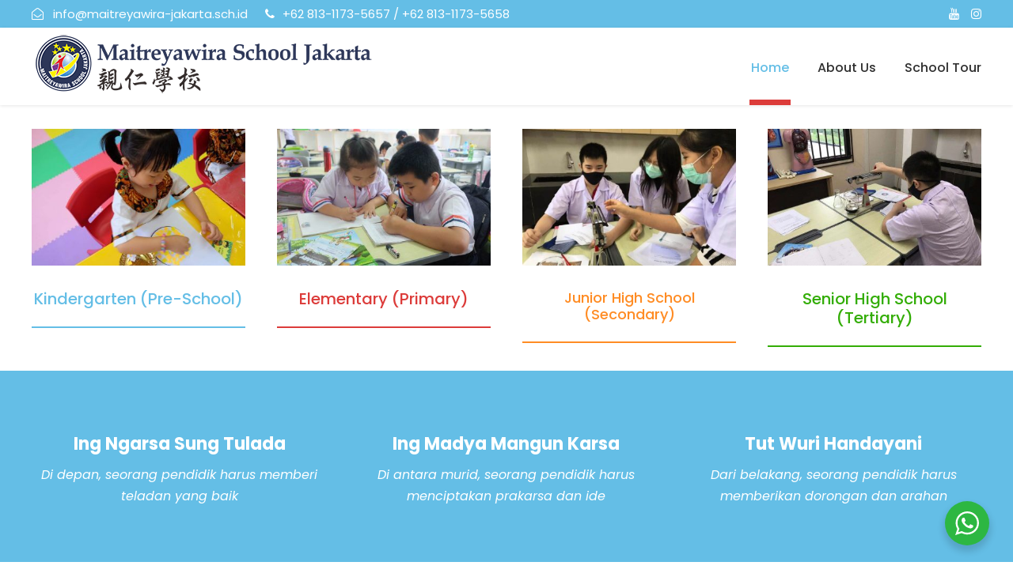

--- FILE ---
content_type: text/html; charset=UTF-8
request_url: https://maitreyawira-jakarta.sch.id/
body_size: 32834
content:
<!DOCTYPE html><html lang="en-US" class="no-js"><head><meta charset="UTF-8"><meta name="viewport" content="width=device-width, initial-scale=1"><link rel="profile" href="https://gmpg.org/xfn/11"><link rel="pingback" href="https://maitreyawira-jakarta.sch.id/xmlrpc.php"><meta name='robots' content='index, follow, max-image-preview:large, max-snippet:-1, max-video-preview:-1' /><style>img:is([sizes="auto" i], [sizes^="auto," i]) { contain-intrinsic-size: 3000px 1500px }</style><title>Maitreyawira School Jakarta | Vegan School in Indonesia</title><meta name="description" content="Maitreyawira School Jakarta is a place for every human being to learn and love all creatures. We need to understand that our young generation" /><link rel="canonical" href="https://maitreyawira-jakarta.sch.id/" /><meta property="og:locale" content="en_US" /><meta property="og:type" content="website" /><meta property="og:title" content="Maitreyawira School Jakarta | Vegan School in Indonesia" /><meta property="og:description" content="Maitreyawira School Jakarta is a place for every human being to learn and love all creatures. We need to understand that our young generation" /><meta property="og:url" content="https://maitreyawira-jakarta.sch.id/" /><meta property="og:site_name" content="Maitreyawira School Jakarta" /><meta property="article:modified_time" content="2025-10-13T10:11:34+00:00" /><meta name="twitter:card" content="summary_large_image" /> <script type="application/ld+json" class="yoast-schema-graph">{"@context":"https://schema.org","@graph":[{"@type":"WebPage","@id":"https://maitreyawira-jakarta.sch.id/","url":"https://maitreyawira-jakarta.sch.id/","name":"Maitreyawira School Jakarta | Vegan School in Indonesia","isPartOf":{"@id":"https://maitreyawira-jakarta.sch.id/#website"},"about":{"@id":"https://maitreyawira-jakarta.sch.id/#organization"},"datePublished":"2022-02-22T06:50:55+00:00","dateModified":"2025-10-13T10:11:34+00:00","description":"Maitreyawira School Jakarta is a place for every human being to learn and love all creatures. We need to understand that our young generation","breadcrumb":{"@id":"https://maitreyawira-jakarta.sch.id/#breadcrumb"},"inLanguage":"en-US","potentialAction":[{"@type":"ReadAction","target":["https://maitreyawira-jakarta.sch.id/"]}]},{"@type":"BreadcrumbList","@id":"https://maitreyawira-jakarta.sch.id/#breadcrumb","itemListElement":[{"@type":"ListItem","position":1,"name":"Home"}]},{"@type":"WebSite","@id":"https://maitreyawira-jakarta.sch.id/#website","url":"https://maitreyawira-jakarta.sch.id/","name":"Maitreyawira School Jakarta","description":"maitreyawira school jakarta, maitreyawira school, maitreyawira jakarta, sekolah vegetarian, sekolah vegan, sekolah universal, sekolah vegetarian jakarta, sekolah vegan jakarta, sekolah universal jakarta","publisher":{"@id":"https://maitreyawira-jakarta.sch.id/#organization"},"potentialAction":[{"@type":"SearchAction","target":{"@type":"EntryPoint","urlTemplate":"https://maitreyawira-jakarta.sch.id/?s={search_term_string}"},"query-input":{"@type":"PropertyValueSpecification","valueRequired":true,"valueName":"search_term_string"}}],"inLanguage":"en-US"},{"@type":"Organization","@id":"https://maitreyawira-jakarta.sch.id/#organization","name":"Maitreyawira School Jakarta","url":"https://maitreyawira-jakarta.sch.id/","logo":{"@type":"ImageObject","inLanguage":"en-US","@id":"https://maitreyawira-jakarta.sch.id/#/schema/logo/image/","url":"http://maitreyawira-jakarta.sch.id/wp-content/uploads/2021/04/logo-maitreyawira-sekolah-jkt-ok-e1619190056691.png","contentUrl":"http://maitreyawira-jakarta.sch.id/wp-content/uploads/2021/04/logo-maitreyawira-sekolah-jkt-ok-e1619190056691.png","width":80,"height":80,"caption":"Maitreyawira School Jakarta"},"image":{"@id":"https://maitreyawira-jakarta.sch.id/#/schema/logo/image/"},"sameAs":["https://instagram.com/maitreyawiraschool.jkt","https://youtube.com/channel/UCT1k-EQKkt1AjOMYUrQHRuw"]}]}</script> <link rel='dns-prefetch' href='//www.googletagmanager.com' /><link rel='dns-prefetch' href='//fonts.googleapis.com' /><link rel="alternate" type="application/rss+xml" title="Maitreyawira School Jakarta &raquo; Feed" href="https://maitreyawira-jakarta.sch.id/feed/" /><link rel="alternate" type="application/rss+xml" title="Maitreyawira School Jakarta &raquo; Comments Feed" href="https://maitreyawira-jakarta.sch.id/comments/feed/" /> <script type="text/javascript">window._wpemojiSettings = {"baseUrl":"https:\/\/s.w.org\/images\/core\/emoji\/16.0.1\/72x72\/","ext":".png","svgUrl":"https:\/\/s.w.org\/images\/core\/emoji\/16.0.1\/svg\/","svgExt":".svg","source":{"concatemoji":"https:\/\/maitreyawira-jakarta.sch.id\/wp-includes\/js\/wp-emoji-release.min.js?ver=6.8.3"}};
/*! This file is auto-generated */
!function(s,n){var o,i,e;function c(e){try{var t={supportTests:e,timestamp:(new Date).valueOf()};sessionStorage.setItem(o,JSON.stringify(t))}catch(e){}}function p(e,t,n){e.clearRect(0,0,e.canvas.width,e.canvas.height),e.fillText(t,0,0);var t=new Uint32Array(e.getImageData(0,0,e.canvas.width,e.canvas.height).data),a=(e.clearRect(0,0,e.canvas.width,e.canvas.height),e.fillText(n,0,0),new Uint32Array(e.getImageData(0,0,e.canvas.width,e.canvas.height).data));return t.every(function(e,t){return e===a[t]})}function u(e,t){e.clearRect(0,0,e.canvas.width,e.canvas.height),e.fillText(t,0,0);for(var n=e.getImageData(16,16,1,1),a=0;a<n.data.length;a++)if(0!==n.data[a])return!1;return!0}function f(e,t,n,a){switch(t){case"flag":return n(e,"\ud83c\udff3\ufe0f\u200d\u26a7\ufe0f","\ud83c\udff3\ufe0f\u200b\u26a7\ufe0f")?!1:!n(e,"\ud83c\udde8\ud83c\uddf6","\ud83c\udde8\u200b\ud83c\uddf6")&&!n(e,"\ud83c\udff4\udb40\udc67\udb40\udc62\udb40\udc65\udb40\udc6e\udb40\udc67\udb40\udc7f","\ud83c\udff4\u200b\udb40\udc67\u200b\udb40\udc62\u200b\udb40\udc65\u200b\udb40\udc6e\u200b\udb40\udc67\u200b\udb40\udc7f");case"emoji":return!a(e,"\ud83e\udedf")}return!1}function g(e,t,n,a){var r="undefined"!=typeof WorkerGlobalScope&&self instanceof WorkerGlobalScope?new OffscreenCanvas(300,150):s.createElement("canvas"),o=r.getContext("2d",{willReadFrequently:!0}),i=(o.textBaseline="top",o.font="600 32px Arial",{});return e.forEach(function(e){i[e]=t(o,e,n,a)}),i}function t(e){var t=s.createElement("script");t.src=e,t.defer=!0,s.head.appendChild(t)}"undefined"!=typeof Promise&&(o="wpEmojiSettingsSupports",i=["flag","emoji"],n.supports={everything:!0,everythingExceptFlag:!0},e=new Promise(function(e){s.addEventListener("DOMContentLoaded",e,{once:!0})}),new Promise(function(t){var n=function(){try{var e=JSON.parse(sessionStorage.getItem(o));if("object"==typeof e&&"number"==typeof e.timestamp&&(new Date).valueOf()<e.timestamp+604800&&"object"==typeof e.supportTests)return e.supportTests}catch(e){}return null}();if(!n){if("undefined"!=typeof Worker&&"undefined"!=typeof OffscreenCanvas&&"undefined"!=typeof URL&&URL.createObjectURL&&"undefined"!=typeof Blob)try{var e="postMessage("+g.toString()+"("+[JSON.stringify(i),f.toString(),p.toString(),u.toString()].join(",")+"));",a=new Blob([e],{type:"text/javascript"}),r=new Worker(URL.createObjectURL(a),{name:"wpTestEmojiSupports"});return void(r.onmessage=function(e){c(n=e.data),r.terminate(),t(n)})}catch(e){}c(n=g(i,f,p,u))}t(n)}).then(function(e){for(var t in e)n.supports[t]=e[t],n.supports.everything=n.supports.everything&&n.supports[t],"flag"!==t&&(n.supports.everythingExceptFlag=n.supports.everythingExceptFlag&&n.supports[t]);n.supports.everythingExceptFlag=n.supports.everythingExceptFlag&&!n.supports.flag,n.DOMReady=!1,n.readyCallback=function(){n.DOMReady=!0}}).then(function(){return e}).then(function(){var e;n.supports.everything||(n.readyCallback(),(e=n.source||{}).concatemoji?t(e.concatemoji):e.wpemoji&&e.twemoji&&(t(e.twemoji),t(e.wpemoji)))}))}((window,document),window._wpemojiSettings);</script> <style id='wp-emoji-styles-inline-css' type='text/css'>img.wp-smiley, img.emoji {
		display: inline !important;
		border: none !important;
		box-shadow: none !important;
		height: 1em !important;
		width: 1em !important;
		margin: 0 0.07em !important;
		vertical-align: -0.1em !important;
		background: none !important;
		padding: 0 !important;
	}</style><link rel='stylesheet' id='wp-block-library-css' href='https://maitreyawira-jakarta.sch.id/wp-includes/css/dist/block-library/style.min.css?ver=6.8.3' type='text/css' media='all' /><style id='classic-theme-styles-inline-css' type='text/css'>/*! This file is auto-generated */
.wp-block-button__link{color:#fff;background-color:#32373c;border-radius:9999px;box-shadow:none;text-decoration:none;padding:calc(.667em + 2px) calc(1.333em + 2px);font-size:1.125em}.wp-block-file__button{background:#32373c;color:#fff;text-decoration:none}</style><link rel='stylesheet' id='nta-css-popup-css' href='https://maitreyawira-jakarta.sch.id/wp-content/cache/autoptimize/css/autoptimize_single_5df0fbc9324658d97f75396ff8efb2ca.css?ver=6.8.3' type='text/css' media='all' /><style id='global-styles-inline-css' type='text/css'>:root{--wp--preset--aspect-ratio--square: 1;--wp--preset--aspect-ratio--4-3: 4/3;--wp--preset--aspect-ratio--3-4: 3/4;--wp--preset--aspect-ratio--3-2: 3/2;--wp--preset--aspect-ratio--2-3: 2/3;--wp--preset--aspect-ratio--16-9: 16/9;--wp--preset--aspect-ratio--9-16: 9/16;--wp--preset--color--black: #000000;--wp--preset--color--cyan-bluish-gray: #abb8c3;--wp--preset--color--white: #ffffff;--wp--preset--color--pale-pink: #f78da7;--wp--preset--color--vivid-red: #cf2e2e;--wp--preset--color--luminous-vivid-orange: #ff6900;--wp--preset--color--luminous-vivid-amber: #fcb900;--wp--preset--color--light-green-cyan: #7bdcb5;--wp--preset--color--vivid-green-cyan: #00d084;--wp--preset--color--pale-cyan-blue: #8ed1fc;--wp--preset--color--vivid-cyan-blue: #0693e3;--wp--preset--color--vivid-purple: #9b51e0;--wp--preset--gradient--vivid-cyan-blue-to-vivid-purple: linear-gradient(135deg,rgba(6,147,227,1) 0%,rgb(155,81,224) 100%);--wp--preset--gradient--light-green-cyan-to-vivid-green-cyan: linear-gradient(135deg,rgb(122,220,180) 0%,rgb(0,208,130) 100%);--wp--preset--gradient--luminous-vivid-amber-to-luminous-vivid-orange: linear-gradient(135deg,rgba(252,185,0,1) 0%,rgba(255,105,0,1) 100%);--wp--preset--gradient--luminous-vivid-orange-to-vivid-red: linear-gradient(135deg,rgba(255,105,0,1) 0%,rgb(207,46,46) 100%);--wp--preset--gradient--very-light-gray-to-cyan-bluish-gray: linear-gradient(135deg,rgb(238,238,238) 0%,rgb(169,184,195) 100%);--wp--preset--gradient--cool-to-warm-spectrum: linear-gradient(135deg,rgb(74,234,220) 0%,rgb(151,120,209) 20%,rgb(207,42,186) 40%,rgb(238,44,130) 60%,rgb(251,105,98) 80%,rgb(254,248,76) 100%);--wp--preset--gradient--blush-light-purple: linear-gradient(135deg,rgb(255,206,236) 0%,rgb(152,150,240) 100%);--wp--preset--gradient--blush-bordeaux: linear-gradient(135deg,rgb(254,205,165) 0%,rgb(254,45,45) 50%,rgb(107,0,62) 100%);--wp--preset--gradient--luminous-dusk: linear-gradient(135deg,rgb(255,203,112) 0%,rgb(199,81,192) 50%,rgb(65,88,208) 100%);--wp--preset--gradient--pale-ocean: linear-gradient(135deg,rgb(255,245,203) 0%,rgb(182,227,212) 50%,rgb(51,167,181) 100%);--wp--preset--gradient--electric-grass: linear-gradient(135deg,rgb(202,248,128) 0%,rgb(113,206,126) 100%);--wp--preset--gradient--midnight: linear-gradient(135deg,rgb(2,3,129) 0%,rgb(40,116,252) 100%);--wp--preset--font-size--small: 13px;--wp--preset--font-size--medium: 20px;--wp--preset--font-size--large: 36px;--wp--preset--font-size--x-large: 42px;--wp--preset--spacing--20: 0.44rem;--wp--preset--spacing--30: 0.67rem;--wp--preset--spacing--40: 1rem;--wp--preset--spacing--50: 1.5rem;--wp--preset--spacing--60: 2.25rem;--wp--preset--spacing--70: 3.38rem;--wp--preset--spacing--80: 5.06rem;--wp--preset--shadow--natural: 6px 6px 9px rgba(0, 0, 0, 0.2);--wp--preset--shadow--deep: 12px 12px 50px rgba(0, 0, 0, 0.4);--wp--preset--shadow--sharp: 6px 6px 0px rgba(0, 0, 0, 0.2);--wp--preset--shadow--outlined: 6px 6px 0px -3px rgba(255, 255, 255, 1), 6px 6px rgba(0, 0, 0, 1);--wp--preset--shadow--crisp: 6px 6px 0px rgba(0, 0, 0, 1);}:where(.is-layout-flex){gap: 0.5em;}:where(.is-layout-grid){gap: 0.5em;}body .is-layout-flex{display: flex;}.is-layout-flex{flex-wrap: wrap;align-items: center;}.is-layout-flex > :is(*, div){margin: 0;}body .is-layout-grid{display: grid;}.is-layout-grid > :is(*, div){margin: 0;}:where(.wp-block-columns.is-layout-flex){gap: 2em;}:where(.wp-block-columns.is-layout-grid){gap: 2em;}:where(.wp-block-post-template.is-layout-flex){gap: 1.25em;}:where(.wp-block-post-template.is-layout-grid){gap: 1.25em;}.has-black-color{color: var(--wp--preset--color--black) !important;}.has-cyan-bluish-gray-color{color: var(--wp--preset--color--cyan-bluish-gray) !important;}.has-white-color{color: var(--wp--preset--color--white) !important;}.has-pale-pink-color{color: var(--wp--preset--color--pale-pink) !important;}.has-vivid-red-color{color: var(--wp--preset--color--vivid-red) !important;}.has-luminous-vivid-orange-color{color: var(--wp--preset--color--luminous-vivid-orange) !important;}.has-luminous-vivid-amber-color{color: var(--wp--preset--color--luminous-vivid-amber) !important;}.has-light-green-cyan-color{color: var(--wp--preset--color--light-green-cyan) !important;}.has-vivid-green-cyan-color{color: var(--wp--preset--color--vivid-green-cyan) !important;}.has-pale-cyan-blue-color{color: var(--wp--preset--color--pale-cyan-blue) !important;}.has-vivid-cyan-blue-color{color: var(--wp--preset--color--vivid-cyan-blue) !important;}.has-vivid-purple-color{color: var(--wp--preset--color--vivid-purple) !important;}.has-black-background-color{background-color: var(--wp--preset--color--black) !important;}.has-cyan-bluish-gray-background-color{background-color: var(--wp--preset--color--cyan-bluish-gray) !important;}.has-white-background-color{background-color: var(--wp--preset--color--white) !important;}.has-pale-pink-background-color{background-color: var(--wp--preset--color--pale-pink) !important;}.has-vivid-red-background-color{background-color: var(--wp--preset--color--vivid-red) !important;}.has-luminous-vivid-orange-background-color{background-color: var(--wp--preset--color--luminous-vivid-orange) !important;}.has-luminous-vivid-amber-background-color{background-color: var(--wp--preset--color--luminous-vivid-amber) !important;}.has-light-green-cyan-background-color{background-color: var(--wp--preset--color--light-green-cyan) !important;}.has-vivid-green-cyan-background-color{background-color: var(--wp--preset--color--vivid-green-cyan) !important;}.has-pale-cyan-blue-background-color{background-color: var(--wp--preset--color--pale-cyan-blue) !important;}.has-vivid-cyan-blue-background-color{background-color: var(--wp--preset--color--vivid-cyan-blue) !important;}.has-vivid-purple-background-color{background-color: var(--wp--preset--color--vivid-purple) !important;}.has-black-border-color{border-color: var(--wp--preset--color--black) !important;}.has-cyan-bluish-gray-border-color{border-color: var(--wp--preset--color--cyan-bluish-gray) !important;}.has-white-border-color{border-color: var(--wp--preset--color--white) !important;}.has-pale-pink-border-color{border-color: var(--wp--preset--color--pale-pink) !important;}.has-vivid-red-border-color{border-color: var(--wp--preset--color--vivid-red) !important;}.has-luminous-vivid-orange-border-color{border-color: var(--wp--preset--color--luminous-vivid-orange) !important;}.has-luminous-vivid-amber-border-color{border-color: var(--wp--preset--color--luminous-vivid-amber) !important;}.has-light-green-cyan-border-color{border-color: var(--wp--preset--color--light-green-cyan) !important;}.has-vivid-green-cyan-border-color{border-color: var(--wp--preset--color--vivid-green-cyan) !important;}.has-pale-cyan-blue-border-color{border-color: var(--wp--preset--color--pale-cyan-blue) !important;}.has-vivid-cyan-blue-border-color{border-color: var(--wp--preset--color--vivid-cyan-blue) !important;}.has-vivid-purple-border-color{border-color: var(--wp--preset--color--vivid-purple) !important;}.has-vivid-cyan-blue-to-vivid-purple-gradient-background{background: var(--wp--preset--gradient--vivid-cyan-blue-to-vivid-purple) !important;}.has-light-green-cyan-to-vivid-green-cyan-gradient-background{background: var(--wp--preset--gradient--light-green-cyan-to-vivid-green-cyan) !important;}.has-luminous-vivid-amber-to-luminous-vivid-orange-gradient-background{background: var(--wp--preset--gradient--luminous-vivid-amber-to-luminous-vivid-orange) !important;}.has-luminous-vivid-orange-to-vivid-red-gradient-background{background: var(--wp--preset--gradient--luminous-vivid-orange-to-vivid-red) !important;}.has-very-light-gray-to-cyan-bluish-gray-gradient-background{background: var(--wp--preset--gradient--very-light-gray-to-cyan-bluish-gray) !important;}.has-cool-to-warm-spectrum-gradient-background{background: var(--wp--preset--gradient--cool-to-warm-spectrum) !important;}.has-blush-light-purple-gradient-background{background: var(--wp--preset--gradient--blush-light-purple) !important;}.has-blush-bordeaux-gradient-background{background: var(--wp--preset--gradient--blush-bordeaux) !important;}.has-luminous-dusk-gradient-background{background: var(--wp--preset--gradient--luminous-dusk) !important;}.has-pale-ocean-gradient-background{background: var(--wp--preset--gradient--pale-ocean) !important;}.has-electric-grass-gradient-background{background: var(--wp--preset--gradient--electric-grass) !important;}.has-midnight-gradient-background{background: var(--wp--preset--gradient--midnight) !important;}.has-small-font-size{font-size: var(--wp--preset--font-size--small) !important;}.has-medium-font-size{font-size: var(--wp--preset--font-size--medium) !important;}.has-large-font-size{font-size: var(--wp--preset--font-size--large) !important;}.has-x-large-font-size{font-size: var(--wp--preset--font-size--x-large) !important;}
:where(.wp-block-post-template.is-layout-flex){gap: 1.25em;}:where(.wp-block-post-template.is-layout-grid){gap: 1.25em;}
:where(.wp-block-columns.is-layout-flex){gap: 2em;}:where(.wp-block-columns.is-layout-grid){gap: 2em;}
:root :where(.wp-block-pullquote){font-size: 1.5em;line-height: 1.6;}</style><link rel='stylesheet' id='contact-form-7-css' href='https://maitreyawira-jakarta.sch.id/wp-content/cache/autoptimize/css/autoptimize_single_64ac31699f5326cb3c76122498b76f66.css?ver=6.1.3' type='text/css' media='all' /><link rel='stylesheet' id='gdlr-core-google-font-css' href='https://fonts.googleapis.com/css?family=Poppins%3A100%2C100italic%2C200%2C200italic%2C300%2C300italic%2Cregular%2Citalic%2C500%2C500italic%2C600%2C600italic%2C700%2C700italic%2C800%2C800italic%2C900%2C900italic%7CABeeZee%3Aregular%2Citalic&#038;subset=devanagari%2Clatin%2Clatin-ext&#038;ver=6.8.3' type='text/css' media='all' /><link rel='stylesheet' id='font-awesome-css' href='https://maitreyawira-jakarta.sch.id/wp-content/cache/autoptimize/css/autoptimize_single_1cbdf58db7054d3a8dad5f59864b7053.css?ver=6.8.3' type='text/css' media='all' /><link rel='stylesheet' id='elegant-font-css' href='https://maitreyawira-jakarta.sch.id/wp-content/cache/autoptimize/css/autoptimize_single_1151d563689d7335d1aa1859d4de509f.css?ver=6.8.3' type='text/css' media='all' /><link rel='stylesheet' id='gdlr-core-plugin-css' href='https://maitreyawira-jakarta.sch.id/wp-content/cache/autoptimize/css/autoptimize_single_5ccce8313d04c914196502e86da69f0d.css?ver=1657019256' type='text/css' media='all' /><link rel='stylesheet' id='gdlr-core-page-builder-css' href='https://maitreyawira-jakarta.sch.id/wp-content/cache/autoptimize/css/autoptimize_single_71308a60bb63a81eec1acbb99747d377.css?ver=6.8.3' type='text/css' media='all' /><link rel='stylesheet' id='sr7css-css' href='https://maitreyawira-jakarta.sch.id/wp-content/cache/autoptimize/css/autoptimize_single_3df4307e3dd9c18bcffae1ba8d4bdc07.css?ver=6.7.34' type='text/css' media='all' /><link rel='stylesheet' id='kingster-style-core-css' href='https://maitreyawira-jakarta.sch.id/wp-content/cache/autoptimize/css/autoptimize_single_ff9913ec459c66edc51dfc2fa939c5f8.css?ver=6.8.3' type='text/css' media='all' /><link rel='stylesheet' id='kingster-custom-style-css' href='https://maitreyawira-jakarta.sch.id/wp-content/cache/autoptimize/css/autoptimize_single_abfc1774a485fd4bf47205c7700ecffc.css?1657019256&#038;ver=6.8.3' type='text/css' media='all' /><link rel='stylesheet' id='dashicons-css' href='https://maitreyawira-jakarta.sch.id/wp-includes/css/dashicons.min.css?ver=6.8.3' type='text/css' media='all' /><link rel='stylesheet' id='kingster-learnpress-css' href='https://maitreyawira-jakarta.sch.id/wp-content/cache/autoptimize/css/autoptimize_single_4fb50cc8d274b7ff654505eab8e4a2c9.css?ver=6.8.3' type='text/css' media='all' /><link rel='stylesheet' id='kingster-learnpress-pb-css' href='https://maitreyawira-jakarta.sch.id/wp-content/cache/autoptimize/css/autoptimize_single_4f59963ec39b523c0c497d1baf6ce4ce.css?ver=6.8.3' type='text/css' media='all' /> <script type="text/javascript" src="https://maitreyawira-jakarta.sch.id/wp-includes/js/jquery/jquery.min.js?ver=3.7.1" id="jquery-core-js"></script> <script type="text/javascript" src="https://maitreyawira-jakarta.sch.id/wp-includes/js/jquery/jquery-migrate.min.js?ver=3.4.1" id="jquery-migrate-js"></script> <script type="text/javascript" id="sbi_scripts-js-extra">var sb_instagram_js_options = {"font_method":"svg","resized_url":"https:\/\/maitreyawira-jakarta.sch.id\/wp-content\/uploads\/sb-instagram-feed-images\/","placeholder":"https:\/\/maitreyawira-jakarta.sch.id\/wp-content\/plugins\/instagram-feed\/img\/placeholder.png","ajax_url":"https:\/\/maitreyawira-jakarta.sch.id\/wp-admin\/admin-ajax.php"};</script> <script type="text/javascript" src="https://maitreyawira-jakarta.sch.id/wp-content/plugins/instagram-feed/js/sbi-scripts.min.js?ver=6.10.0" id="sbi_scripts-js"></script> <script type="text/javascript" src="//maitreyawira-jakarta.sch.id/wp-content/plugins/revslider/public/js/libs/tptools.js?ver=6.7.34" id="tp-tools-js" async="async" data-wp-strategy="async"></script> <script type="text/javascript" src="//maitreyawira-jakarta.sch.id/wp-content/plugins/revslider/public/js/sr7.js?ver=6.7.34" id="sr7-js" async="async" data-wp-strategy="async"></script> <!--[if lt IE 9]> <script type="text/javascript" src="https://maitreyawira-jakarta.sch.id/wp-content/themes/kingster/js/html5.js?ver=6.8.3" id="kingster-html5js-js"></script> <![endif]-->  <script type="text/javascript" src="https://www.googletagmanager.com/gtag/js?id=G-3NWCJVKQG8" id="google_gtagjs-js" async></script> <script type="text/javascript" id="google_gtagjs-js-after">window.dataLayer = window.dataLayer || [];function gtag(){dataLayer.push(arguments);}
gtag("set","linker",{"domains":["maitreyawira-jakarta.sch.id"]});
gtag("js", new Date());
gtag("set", "developer_id.dZTNiMT", true);
gtag("config", "G-3NWCJVKQG8");</script> <script type="text/javascript" src="https://maitreyawira-jakarta.sch.id/wp-content/themes/kingster/learnpress/kingster-learnpress.js?ver=6.8.3" id="kingster-learnpress-js"></script> <link rel="https://api.w.org/" href="https://maitreyawira-jakarta.sch.id/wp-json/" /><link rel="alternate" title="JSON" type="application/json" href="https://maitreyawira-jakarta.sch.id/wp-json/wp/v2/pages/6318" /><link rel="EditURI" type="application/rsd+xml" title="RSD" href="https://maitreyawira-jakarta.sch.id/xmlrpc.php?rsd" /><meta name="generator" content="WordPress 6.8.3" /><link rel='shortlink' href='https://maitreyawira-jakarta.sch.id/' /><link rel="alternate" title="oEmbed (JSON)" type="application/json+oembed" href="https://maitreyawira-jakarta.sch.id/wp-json/oembed/1.0/embed?url=https%3A%2F%2Fmaitreyawira-jakarta.sch.id%2F" /><link rel="alternate" title="oEmbed (XML)" type="text/xml+oembed" href="https://maitreyawira-jakarta.sch.id/wp-json/oembed/1.0/embed?url=https%3A%2F%2Fmaitreyawira-jakarta.sch.id%2F&#038;format=xml" /><meta name="generator" content="Site Kit by Google 1.166.0" /><script src="https://analytics.ahrefs.com/analytics.js" data-key="PB57TR8hC7P7PK4nYoVusA" async></script><style type="text/css">.recentcomments a{display:inline !important;padding:0 !important;margin:0 !important;}</style> <script type="text/javascript">( function( w, d, s, l, i ) {
				w[l] = w[l] || [];
				w[l].push( {'gtm.start': new Date().getTime(), event: 'gtm.js'} );
				var f = d.getElementsByTagName( s )[0],
					j = d.createElement( s ), dl = l != 'dataLayer' ? '&l=' + l : '';
				j.async = true;
				j.src = 'https://www.googletagmanager.com/gtm.js?id=' + i + dl;
				f.parentNode.insertBefore( j, f );
			} )( window, document, 'script', 'dataLayer', 'GTM-W98MF593' );</script> <link rel="preconnect" href="https://fonts.googleapis.com"><link rel="preconnect" href="https://fonts.gstatic.com/" crossorigin><meta name="generator" content="Powered by Slider Revolution 6.7.34 - responsive, Mobile-Friendly Slider Plugin for WordPress with comfortable drag and drop interface." /><link rel="icon" href="https://maitreyawira-jakarta.sch.id/wp-content/uploads/2022/02/cropped-favicon-32x32.png" sizes="32x32" /><link rel="icon" href="https://maitreyawira-jakarta.sch.id/wp-content/uploads/2022/02/cropped-favicon-192x192.png" sizes="192x192" /><link rel="apple-touch-icon" href="https://maitreyawira-jakarta.sch.id/wp-content/uploads/2022/02/cropped-favicon-180x180.png" /><meta name="msapplication-TileImage" content="https://maitreyawira-jakarta.sch.id/wp-content/uploads/2022/02/cropped-favicon-270x270.png" /> <script>window._tpt			??= {};
	window.SR7			??= {};
	_tpt.R				??= {};
	_tpt.R.fonts		??= {};
	_tpt.R.fonts.customFonts??= {};
	SR7.devMode			=  false;
	SR7.F 				??= {};
	SR7.G				??= {};
	SR7.LIB				??= {};
	SR7.E				??= {};
	SR7.E.gAddons		??= {};
	SR7.E.php 			??= {};
	SR7.E.nonce			= '84d5163a56';
	SR7.E.ajaxurl		= 'https://maitreyawira-jakarta.sch.id/wp-admin/admin-ajax.php';
	SR7.E.resturl		= 'https://maitreyawira-jakarta.sch.id/wp-json/';
	SR7.E.slug_path		= 'revslider/revslider.php';
	SR7.E.slug			= 'revslider';
	SR7.E.plugin_url	= 'https://maitreyawira-jakarta.sch.id/wp-content/plugins/revslider/';
	SR7.E.wp_plugin_url = 'https://maitreyawira-jakarta.sch.id/wp-content/plugins/';
	SR7.E.revision		= '6.7.34';
	SR7.E.fontBaseUrl	= '//fonts.googleapis.com/css2?family=';
	SR7.G.breakPoints 	= [1240,1024,778,480];
	SR7.E.modules 		= ['module','page','slide','layer','draw','animate','srtools','canvas','defaults','carousel','navigation','media','modifiers','migration'];
	SR7.E.libs 			= ['WEBGL'];
	SR7.E.css 			= ['csslp','cssbtns','cssfilters','cssnav','cssmedia'];
	SR7.E.resources		= {};
	SR7.E.ytnc			= false;
	SR7.JSON			??= {};
/*! Slider Revolution 7.0 - Page Processor */
!function(){"use strict";window.SR7??={},window._tpt??={},SR7.version="Slider Revolution 6.7.16",_tpt.getMobileZoom=()=>_tpt.is_mobile?document.documentElement.clientWidth/window.innerWidth:1,_tpt.getWinDim=function(t){_tpt.screenHeightWithUrlBar??=window.innerHeight;let e=SR7.F?.modal?.visible&&SR7.M[SR7.F.module.getIdByAlias(SR7.F.modal.requested)];_tpt.scrollBar=window.innerWidth!==document.documentElement.clientWidth||e&&window.innerWidth!==e.c.module.clientWidth,_tpt.winW=_tpt.getMobileZoom()*window.innerWidth-(_tpt.scrollBar||"prepare"==t?_tpt.scrollBarW??_tpt.mesureScrollBar():0),_tpt.winH=_tpt.getMobileZoom()*window.innerHeight,_tpt.winWAll=document.documentElement.clientWidth},_tpt.getResponsiveLevel=function(t,e){SR7.M[e];return _tpt.closestGE(t,_tpt.winWAll)},_tpt.mesureScrollBar=function(){let t=document.createElement("div");return t.className="RSscrollbar-measure",t.style.width="100px",t.style.height="100px",t.style.overflow="scroll",t.style.position="absolute",t.style.top="-9999px",document.body.appendChild(t),_tpt.scrollBarW=t.offsetWidth-t.clientWidth,document.body.removeChild(t),_tpt.scrollBarW},_tpt.loadCSS=async function(t,e,s){return s?_tpt.R.fonts.required[e].status=1:(_tpt.R[e]??={},_tpt.R[e].status=1),new Promise(((i,n)=>{if(_tpt.isStylesheetLoaded(t))s?_tpt.R.fonts.required[e].status=2:_tpt.R[e].status=2,i();else{const o=document.createElement("link");o.rel="stylesheet";let l="text",r="css";o["type"]=l+"/"+r,o.href=t,o.onload=()=>{s?_tpt.R.fonts.required[e].status=2:_tpt.R[e].status=2,i()},o.onerror=()=>{s?_tpt.R.fonts.required[e].status=3:_tpt.R[e].status=3,n(new Error(`Failed to load CSS: ${t}`))},document.head.appendChild(o)}}))},_tpt.addContainer=function(t){const{tag:e="div",id:s,class:i,datas:n,textContent:o,iHTML:l}=t,r=document.createElement(e);if(s&&""!==s&&(r.id=s),i&&""!==i&&(r.className=i),n)for(const[t,e]of Object.entries(n))"style"==t?r.style.cssText=e:r.setAttribute(`data-${t}`,e);return o&&(r.textContent=o),l&&(r.innerHTML=l),r},_tpt.collector=function(){return{fragment:new DocumentFragment,add(t){var e=_tpt.addContainer(t);return this.fragment.appendChild(e),e},append(t){t.appendChild(this.fragment)}}},_tpt.isStylesheetLoaded=function(t){let e=t.split("?")[0];return Array.from(document.querySelectorAll('link[rel="stylesheet"], link[rel="preload"]')).some((t=>t.href.split("?")[0]===e))},_tpt.preloader={requests:new Map,preloaderTemplates:new Map,show:function(t,e){if(!e||!t)return;const{type:s,color:i}=e;if(s<0||"off"==s)return;const n=`preloader_${s}`;let o=this.preloaderTemplates.get(n);o||(o=this.build(s,i),this.preloaderTemplates.set(n,o)),this.requests.has(t)||this.requests.set(t,{count:0});const l=this.requests.get(t);clearTimeout(l.timer),l.count++,1===l.count&&(l.timer=setTimeout((()=>{l.preloaderClone=o.cloneNode(!0),l.anim&&l.anim.kill(),void 0!==_tpt.gsap?l.anim=_tpt.gsap.fromTo(l.preloaderClone,1,{opacity:0},{opacity:1}):l.preloaderClone.classList.add("sr7-fade-in"),t.appendChild(l.preloaderClone)}),150))},hide:function(t){if(!this.requests.has(t))return;const e=this.requests.get(t);e.count--,e.count<0&&(e.count=0),e.anim&&e.anim.kill(),0===e.count&&(clearTimeout(e.timer),e.preloaderClone&&(e.preloaderClone.classList.remove("sr7-fade-in"),e.anim=_tpt.gsap.to(e.preloaderClone,.3,{opacity:0,onComplete:function(){e.preloaderClone.remove()}})))},state:function(t){if(!this.requests.has(t))return!1;return this.requests.get(t).count>0},build:(t,e="#ffffff",s="")=>{if(t<0||"off"===t)return null;const i=parseInt(t);if(t="prlt"+i,isNaN(i))return null;if(_tpt.loadCSS(SR7.E.plugin_url+"public/css/preloaders/t"+i+".css","preloader_"+t),isNaN(i)||i<6){const n=`background-color:${e}`,o=1===i||2==i?n:"",l=3===i||4==i?n:"",r=_tpt.collector();["dot1","dot2","bounce1","bounce2","bounce3"].forEach((t=>r.add({tag:"div",class:t,datas:{style:l}})));const d=_tpt.addContainer({tag:"sr7-prl",class:`${t} ${s}`,datas:{style:o}});return r.append(d),d}{let n={};if(7===i){let t;e.startsWith("#")?(t=e.replace("#",""),t=`rgba(${parseInt(t.substring(0,2),16)}, ${parseInt(t.substring(2,4),16)}, ${parseInt(t.substring(4,6),16)}, `):e.startsWith("rgb")&&(t=e.slice(e.indexOf("(")+1,e.lastIndexOf(")")).split(",").map((t=>t.trim())),t=`rgba(${t[0]}, ${t[1]}, ${t[2]}, `),t&&(n.style=`border-top-color: ${t}0.65); border-bottom-color: ${t}0.15); border-left-color: ${t}0.65); border-right-color: ${t}0.15)`)}else 12===i&&(n.style=`background:${e}`);const o=[10,0,4,2,5,9,0,4,4,2][i-6],l=_tpt.collector(),r=l.add({tag:"div",class:"sr7-prl-inner",datas:n});Array.from({length:o}).forEach((()=>r.appendChild(l.add({tag:"span",datas:{style:`background:${e}`}}))));const d=_tpt.addContainer({tag:"sr7-prl",class:`${t} ${s}`});return l.append(d),d}}},SR7.preLoader={show:(t,e)=>{"off"!==(SR7.M[t]?.settings?.pLoader?.type??"off")&&_tpt.preloader.show(e||SR7.M[t].c.module,SR7.M[t]?.settings?.pLoader??{color:"#fff",type:10})},hide:(t,e)=>{"off"!==(SR7.M[t]?.settings?.pLoader?.type??"off")&&_tpt.preloader.hide(e||SR7.M[t].c.module)},state:(t,e)=>_tpt.preloader.state(e||SR7.M[t].c.module)},_tpt.prepareModuleHeight=function(t){window.SR7.M??={},window.SR7.M[t.id]??={},"ignore"==t.googleFont&&(SR7.E.ignoreGoogleFont=!0);let e=window.SR7.M[t.id];if(null==_tpt.scrollBarW&&_tpt.mesureScrollBar(),e.c??={},e.states??={},e.settings??={},e.settings.size??={},t.fixed&&(e.settings.fixed=!0),e.c.module=document.querySelector("sr7-module#"+t.id),e.c.adjuster=e.c.module.getElementsByTagName("sr7-adjuster")[0],e.c.content=e.c.module.getElementsByTagName("sr7-content")[0],"carousel"==t.type&&(e.c.carousel=e.c.content.getElementsByTagName("sr7-carousel")[0]),null==e.c.module||null==e.c.module)return;t.plType&&t.plColor&&(e.settings.pLoader={type:t.plType,color:t.plColor}),void 0===t.plType||"off"===t.plType||SR7.preLoader.state(t.id)&&SR7.preLoader.state(t.id,e.c.module)||SR7.preLoader.show(t.id,e.c.module),_tpt.winW||_tpt.getWinDim("prepare"),_tpt.getWinDim();let s=""+e.c.module.dataset?.modal;"modal"==s||"true"==s||"undefined"!==s&&"false"!==s||(e.settings.size.fullWidth=t.size.fullWidth,e.LEV??=_tpt.getResponsiveLevel(window.SR7.G.breakPoints,t.id),t.vpt=_tpt.fillArray(t.vpt,5),e.settings.vPort=t.vpt[e.LEV],void 0!==t.el&&"720"==t.el[4]&&t.gh[4]!==t.el[4]&&"960"==t.el[3]&&t.gh[3]!==t.el[3]&&"768"==t.el[2]&&t.gh[2]!==t.el[2]&&delete t.el,e.settings.size.height=null==t.el||null==t.el[e.LEV]||0==t.el[e.LEV]||"auto"==t.el[e.LEV]?_tpt.fillArray(t.gh,5,-1):_tpt.fillArray(t.el,5,-1),e.settings.size.width=_tpt.fillArray(t.gw,5,-1),e.settings.size.minHeight=_tpt.fillArray(t.mh??[0],5,-1),e.cacheSize={fullWidth:e.settings.size?.fullWidth,fullHeight:e.settings.size?.fullHeight},void 0!==t.off&&(t.off?.t&&(e.settings.size.m??={})&&(e.settings.size.m.t=t.off.t),t.off?.b&&(e.settings.size.m??={})&&(e.settings.size.m.b=t.off.b),t.off?.l&&(e.settings.size.p??={})&&(e.settings.size.p.l=t.off.l),t.off?.r&&(e.settings.size.p??={})&&(e.settings.size.p.r=t.off.r),e.offsetPrepared=!0),_tpt.updatePMHeight(t.id,t,!0))},_tpt.updatePMHeight=(t,e,s)=>{let i=SR7.M[t];var n=i.settings.size.fullWidth?_tpt.winW:i.c.module.parentNode.offsetWidth;n=0===n||isNaN(n)?_tpt.winW:n;let o=i.settings.size.width[i.LEV]||i.settings.size.width[i.LEV++]||i.settings.size.width[i.LEV--]||n,l=i.settings.size.height[i.LEV]||i.settings.size.height[i.LEV++]||i.settings.size.height[i.LEV--]||0,r=i.settings.size.minHeight[i.LEV]||i.settings.size.minHeight[i.LEV++]||i.settings.size.minHeight[i.LEV--]||0;if(l="auto"==l?0:l,l=parseInt(l),"carousel"!==e.type&&(n-=parseInt(e.onw??0)||0),i.MP=!i.settings.size.fullWidth&&n<o||_tpt.winW<o?Math.min(1,n/o):1,e.size.fullScreen||e.size.fullHeight){let t=parseInt(e.fho)||0,s=(""+e.fho).indexOf("%")>-1;e.newh=_tpt.winH-(s?_tpt.winH*t/100:t)}else e.newh=i.MP*Math.max(l,r);if(e.newh+=(parseInt(e.onh??0)||0)+(parseInt(e.carousel?.pt)||0)+(parseInt(e.carousel?.pb)||0),void 0!==e.slideduration&&(e.newh=Math.max(e.newh,parseInt(e.slideduration)/3)),e.shdw&&_tpt.buildShadow(e.id,e),i.c.adjuster.style.height=e.newh+"px",i.c.module.style.height=e.newh+"px",i.c.content.style.height=e.newh+"px",i.states.heightPrepared=!0,i.dims??={},i.dims.moduleRect=i.c.module.getBoundingClientRect(),i.c.content.style.left="-"+i.dims.moduleRect.left+"px",!i.settings.size.fullWidth)return s&&requestAnimationFrame((()=>{n!==i.c.module.parentNode.offsetWidth&&_tpt.updatePMHeight(e.id,e)})),void _tpt.bgStyle(e.id,e,window.innerWidth==_tpt.winW,!0);_tpt.bgStyle(e.id,e,window.innerWidth==_tpt.winW,!0),requestAnimationFrame((function(){s&&requestAnimationFrame((()=>{n!==i.c.module.parentNode.offsetWidth&&_tpt.updatePMHeight(e.id,e)}))})),i.earlyResizerFunction||(i.earlyResizerFunction=function(){requestAnimationFrame((function(){_tpt.getWinDim(),_tpt.moduleDefaults(e.id,e),_tpt.updateSlideBg(t,!0)}))},window.addEventListener("resize",i.earlyResizerFunction))},_tpt.buildShadow=function(t,e){let s=SR7.M[t];null==s.c.shadow&&(s.c.shadow=document.createElement("sr7-module-shadow"),s.c.shadow.classList.add("sr7-shdw-"+e.shdw),s.c.content.appendChild(s.c.shadow))},_tpt.bgStyle=async(t,e,s,i,n)=>{const o=SR7.M[t];if((e=e??o.settings).fixed&&!o.c.module.classList.contains("sr7-top-fixed")&&(o.c.module.classList.add("sr7-top-fixed"),o.c.module.style.position="fixed",o.c.module.style.width="100%",o.c.module.style.top="0px",o.c.module.style.left="0px",o.c.module.style.pointerEvents="none",o.c.module.style.zIndex=5e3,o.c.content.style.pointerEvents="none"),null==o.c.bgcanvas){let t=document.createElement("sr7-module-bg"),l=!1;if("string"==typeof e?.bg?.color&&e?.bg?.color.includes("{"))if(_tpt.gradient&&_tpt.gsap)e.bg.color=_tpt.gradient.convert(e.bg.color);else try{let t=JSON.parse(e.bg.color);(t?.orig||t?.string)&&(e.bg.color=JSON.parse(e.bg.color))}catch(t){return}let r="string"==typeof e?.bg?.color?e?.bg?.color||"transparent":e?.bg?.color?.string??e?.bg?.color?.orig??e?.bg?.color?.color??"transparent";if(t.style["background"+(String(r).includes("grad")?"":"Color")]=r,("transparent"!==r||n)&&(l=!0),o.offsetPrepared&&(t.style.visibility="hidden"),e?.bg?.image?.src&&(t.style.backgroundImage=`url(${e?.bg?.image.src})`,t.style.backgroundSize=""==(e.bg.image?.size??"")?"cover":e.bg.image.size,t.style.backgroundPosition=e.bg.image.position,t.style.backgroundRepeat=""==e.bg.image.repeat||null==e.bg.image.repeat?"no-repeat":e.bg.image.repeat,l=!0),!l)return;o.c.bgcanvas=t,e.size.fullWidth?t.style.width=_tpt.winW-(s&&_tpt.winH<document.body.offsetHeight?_tpt.scrollBarW:0)+"px":i&&(t.style.width=o.c.module.offsetWidth+"px"),e.sbt?.use?o.c.content.appendChild(o.c.bgcanvas):o.c.module.appendChild(o.c.bgcanvas)}o.c.bgcanvas.style.height=void 0!==e.newh?e.newh+"px":("carousel"==e.type?o.dims.module.h:o.dims.content.h)+"px",o.c.bgcanvas.style.left=!s&&e.sbt?.use||o.c.bgcanvas.closest("SR7-CONTENT")?"0px":"-"+(o?.dims?.moduleRect?.left??0)+"px"},_tpt.updateSlideBg=function(t,e){const s=SR7.M[t];let i=s.settings;s?.c?.bgcanvas&&(i.size.fullWidth?s.c.bgcanvas.style.width=_tpt.winW-(e&&_tpt.winH<document.body.offsetHeight?_tpt.scrollBarW:0)+"px":preparing&&(s.c.bgcanvas.style.width=s.c.module.offsetWidth+"px"))},_tpt.moduleDefaults=(t,e)=>{let s=SR7.M[t];null!=s&&null!=s.c&&null!=s.c.module&&(s.dims??={},s.dims.moduleRect=s.c.module.getBoundingClientRect(),s.c.content.style.left="-"+s.dims.moduleRect.left+"px",s.c.content.style.width=_tpt.winW-_tpt.scrollBarW+"px","carousel"==e.type&&(s.c.module.style.overflow="visible"),_tpt.bgStyle(t,e,window.innerWidth==_tpt.winW))},_tpt.getOffset=t=>{var e=t.getBoundingClientRect(),s=window.pageXOffset||document.documentElement.scrollLeft,i=window.pageYOffset||document.documentElement.scrollTop;return{top:e.top+i,left:e.left+s}},_tpt.fillArray=function(t,e){let s,i;t=Array.isArray(t)?t:[t];let n=Array(e),o=t.length;for(i=0;i<t.length;i++)n[i+(e-o)]=t[i],null==s&&"#"!==t[i]&&(s=t[i]);for(let t=0;t<e;t++)void 0!==n[t]&&"#"!=n[t]||(n[t]=s),s=n[t];return n},_tpt.closestGE=function(t,e){let s=Number.MAX_VALUE,i=-1;for(let n=0;n<t.length;n++)t[n]-1>=e&&t[n]-1-e<s&&(s=t[n]-1-e,i=n);return++i}}();</script> <style type="text/css" id="wp-custom-css">.map-responsive{
    overflow:hidden;
    padding-bottom:56.25%;
    position:relative;
    height:0;
}
.map-responsive iframe{
    left:0;
    top:0;
    height:100%;
    width:100%;
    position:absolute;
}

.gdlr-core-gallery-item .gdlr-core-gallery-list{
	pointer-events:none
}</style></head><body class="home wp-singular page-template-default page page-id-6318 wp-theme-kingster gdlr-core-body kingster-body kingster-body-front kingster-full  kingster-with-sticky-navigation  kingster-blockquote-style-1 gdlr-core-link-to-lightbox"><div class="kingster-mobile-header-wrap" ><div class="kingster-mobile-header kingster-header-background kingster-style-slide kingster-sticky-mobile-navigation " id="kingster-mobile-header" ><div class="kingster-mobile-header-container kingster-container clearfix" ><div class="kingster-logo  kingster-item-pdlr"><div class="kingster-logo-inner"><a class="" href="https://maitreyawira-jakarta.sch.id/" ><img src="https://maitreyawira-jakarta.sch.id/wp-content/uploads/2022/02/Logo-Maitreyawira-School.png" alt="" width="435" height="80" title="Logo Maitreyawira School" /></a></div></div><div class="kingster-mobile-menu-right" ><div class="kingster-mobile-menu" ><a class="kingster-mm-menu-button kingster-mobile-menu-button kingster-mobile-button-hamburger" href="#kingster-mobile-menu" ><span></span></a><div class="kingster-mm-menu-wrap kingster-navigation-font" id="kingster-mobile-menu" data-slide="right" ><ul id="menu-main-navigation" class="m-menu"><li class="menu-item menu-item-type-post_type menu-item-object-page menu-item-home current-menu-item page_item page-item-6318 current_page_item menu-item-6381"><a href="https://maitreyawira-jakarta.sch.id/" aria-current="page">Home</a></li><li class="menu-item menu-item-type-post_type menu-item-object-page menu-item-6387"><a href="https://maitreyawira-jakarta.sch.id/about-us/">About Us</a></li><li class="menu-item menu-item-type-post_type menu-item-object-page menu-item-6455"><a href="https://maitreyawira-jakarta.sch.id/school-tour/">School Tour</a></li></ul></div></div></div></div></div></div><div class="kingster-body-outer-wrapper "><div class="kingster-body-wrapper clearfix  kingster-with-frame"><div class="kingster-top-bar" ><div class="kingster-top-bar-background" ></div><div class="kingster-top-bar-container kingster-container " ><div class="kingster-top-bar-container-inner clearfix" ><div class="kingster-top-bar-left kingster-item-pdlr"><i class="fa fa-envelope-open-o" style="font-size: 15px ;color: #ffffff ;margin-right: 8px ;"  ></i> info@maitreyawira-jakarta.sch.id <i class="fa fa-phone" style="font-size: 15px ;color: #ffffff ;margin-left: 18px ;margin-right: 6px ;"  ></i> +62 813-1173-5657 / +62 813-1173-5658</div><div class="kingster-top-bar-right kingster-item-pdlr"><div class="kingster-top-bar-right-social" ><a href="https://youtube.com/channel/UCT1k-EQKkt1AjOMYUrQHRuw" target="_blank" class="kingster-top-bar-social-icon" title="youtube" ><i class="fa fa-youtube" ></i></a><a href="https://instagram.com/maitreyawiraschool.jkt" target="_blank" class="kingster-top-bar-social-icon" title="instagram" ><i class="fa fa-instagram" ></i></a></div></div></div></div></div><header class="kingster-header-wrap kingster-header-style-plain  kingster-style-menu-right kingster-sticky-navigation kingster-style-fixed clearfix" data-navigation-offset="75px"  ><div class="kingster-header-background" ></div><div class="kingster-header-container  kingster-container"><div class="kingster-header-container-inner clearfix"><div class="kingster-logo  kingster-item-pdlr"><div class="kingster-logo-inner"><a class="" href="https://maitreyawira-jakarta.sch.id/" ><img src="https://maitreyawira-jakarta.sch.id/wp-content/uploads/2022/02/Logo-Maitreyawira-School.png" alt="" width="435" height="80" title="Logo Maitreyawira School" /></a></div></div><div class="kingster-navigation kingster-item-pdlr clearfix " ><div class="kingster-main-menu" id="kingster-main-menu" ><ul id="menu-main-navigation-1" class="sf-menu"><li  class="menu-item menu-item-type-post_type menu-item-object-page menu-item-home current-menu-item page_item page-item-6318 current_page_item menu-item-6381 kingster-normal-menu"><a href="https://maitreyawira-jakarta.sch.id/">Home</a></li><li  class="menu-item menu-item-type-post_type menu-item-object-page menu-item-6387 kingster-normal-menu"><a href="https://maitreyawira-jakarta.sch.id/about-us/">About Us</a></li><li  class="menu-item menu-item-type-post_type menu-item-object-page menu-item-6455 kingster-normal-menu"><a href="https://maitreyawira-jakarta.sch.id/school-tour/">School Tour</a></li></ul><div class="kingster-navigation-slide-bar" id="kingster-navigation-slide-bar" ></div></div></div></div></div></header><div class="kingster-page-wrapper" id="kingster-page-wrapper" ><div class="gdlr-core-page-builder-body"><div class="gdlr-core-pbf-wrapper " style="padding: 0px 0px 0px 0px;overflow: hidden ;" ><div class="gdlr-core-pbf-background-wrap"  ></div><div class="gdlr-core-pbf-wrapper-content gdlr-core-js "   ><div class="gdlr-core-pbf-wrapper-container clearfix gdlr-core-pbf-wrapper-full-no-space" ><div class="gdlr-core-pbf-element" ><div class="gdlr-core-revolution-slider-item gdlr-core-item-pdlr gdlr-core-item-pdb "  ><p class="rs-p-wp-fix"></p> <sr7-module data-alias="homepage-2" data-id="7" id="SR7_7_1" class="rs-ov-hidden" data-version="6.7.34"> <sr7-adjuster></sr7-adjuster> <sr7-content> <sr7-slide id="SR7_7_1-22" data-key="22"> <sr7-bg id="SR7_7_1-22-9" class="sr7-layer"><noscript><img src="https://maitreyawira-jakarta.sch.id/wp-content/uploads/2022/02/1-A-scaled.jpg" alt="Maitreyawira School Jakarta" title="Maitreyawira School Jakarta"></noscript></sr7-bg> <a id="SR7_7_1-22-6" class="sr7-layer" href="/school-tour/" target="_self">Take A Tour</a> <sr7-txt id="SR7_7_1-22-8" class="sr7-layer">We warmly welcome you to Maitreyawira School Jakarta, the warmest school in the state.</sr7-txt> </sr7-slide> <sr7-slide id="SR7_7_1-28" data-key="28"> </sr7-slide> </sr7-content> <image_lists style="display:none"> <img data-src="//maitreyawira-jakarta.sch.id/wp-content/uploads/2022/02/1-A-scaled.jpg" data-libid="6299" data-lib="medialibrary" alt="Maitreyawira School Jakarta" title="Maitreyawira School Jakarta" width="0" height="0" data-dbsrc="Ly9tYWl0cmV5YXdpcmEtamFrYXJ0YS5zY2guaWQvd3AtY29udGVudC91cGxvYWRzLzIwMjIvMDIvMS1BLXNjYWxlZC5qcGc="/> <img data-src="//maitreyawira-jakarta.sch.id/wp-content/uploads/2022/02/1-B.jpg" data-libid="6300" data-lib="medialibrary" width="0" height="0" data-dbsrc="Ly9tYWl0cmV5YXdpcmEtamFrYXJ0YS5zY2guaWQvd3AtY29udGVudC91cGxvYWRzLzIwMjIvMDIvMS1CLmpwZw=="/> <img data-src="//maitreyawira-jakarta.sch.id/wp-content/uploads/2022/02/slide-3.jpg" data-libid="6628" data-lib="medialibrary" width="0" height="0" data-dbsrc="Ly9tYWl0cmV5YXdpcmEtamFrYXJ0YS5zY2guaWQvd3AtY29udGVudC91cGxvYWRzLzIwMjIvMDIvc2xpZGUtMy5qcGc="/> <img data-src="//maitreyawira-jakarta.sch.id/wp-content/uploads/2022/02/1-D.jpg" width="0" height="0" data-dbsrc="Ly9tYWl0cmV5YXdpcmEtamFrYXJ0YS5zY2guaWQvd3AtY29udGVudC91cGxvYWRzLzIwMjIvMDIvMS1ELmpwZw=="/> <img data-src="//maitreyawira-jakarta.sch.id/wp-content/uploads/2022/02/1-E-scaled.jpg" width="0" height="0" data-dbsrc="Ly9tYWl0cmV5YXdpcmEtamFrYXJ0YS5zY2guaWQvd3AtY29udGVudC91cGxvYWRzLzIwMjIvMDIvMS1FLXNjYWxlZC5qcGc="/> <img data-src="//maitreyawira-jakarta.sch.id/wp-content/uploads/2022/02/1-F-scaled.jpg" width="0" height="0" data-dbsrc="Ly9tYWl0cmV5YXdpcmEtamFrYXJ0YS5zY2guaWQvd3AtY29udGVudC91cGxvYWRzLzIwMjIvMDIvMS1GLXNjYWxlZC5qcGc="/> </image_lists> </sr7-module> <script>SR7.PMH ??={}; SR7.PMH["SR7_7_1"] = {cn:100,state:false,fn: function() { if (_tpt!==undefined && _tpt.prepareModuleHeight !== undefined) {  _tpt.prepareModuleHeight({id:"SR7_7_1",el:[700,700,700,700,480],type:'standard',shdw:'0',gh:[700,700,700,700,480],gw:[1380,1380,1380,1380,480],vpt:['100px&#039;,&#039;100px&#039;,&#039;100px&#039;,&#039;100px&#039;,&#039;100px'],size:{fullWidth:false, fullHeight:false},mh:'0',onh:0,onw:0,bg:{color:'{"orig":"transparent","type":"solid","string":"transparent"}'},plType:'-1',plColor:'#FFFFFF'});   SR7.PMH["SR7_7_1"].state=true;} else if(SR7.PMH["SR7_7_1"].cn-->0)	setTimeout( SR7.PMH["SR7_7_1"].fn,19);}};SR7.PMH["SR7_7_1" ].fn();</script> </div></div></div></div></div><div class="gdlr-core-pbf-wrapper " style="padding: 0px 0px 0px 0px;" ><div class="gdlr-core-pbf-background-wrap"  ></div><div class="gdlr-core-pbf-wrapper-content gdlr-core-js "   ><div class="gdlr-core-pbf-wrapper-container clearfix gdlr-core-container" ><div class="gdlr-core-pbf-column gdlr-core-column-15 gdlr-core-column-first" ><div class="gdlr-core-pbf-column-content-margin gdlr-core-js "   ><div class="gdlr-core-pbf-column-content clearfix gdlr-core-js "   ><div class="gdlr-core-pbf-element" ><div class="gdlr-core-image-item gdlr-core-item-pdb  gdlr-core-center-align gdlr-core-item-pdlr"  ><div class="gdlr-core-image-item-wrap gdlr-core-media-image  gdlr-core-image-item-style-rectangle" style="border-width: 0px;"  ><img  src="https://maitreyawira-jakarta.sch.id/wp-content/uploads/2022/02/2-A-700x450.jpg" width="700" height="450"  srcset="https://maitreyawira-jakarta.sch.id/wp-content/uploads/2022/02/2-A-400x257.jpg 400w, https://maitreyawira-jakarta.sch.id/wp-content/uploads/2022/02/2-A-700x450.jpg 700w"  sizes="(max-width: 767px) 100vw, (max-width: 1150px) 25vw, 287px"  alt=""  /></div></div></div><div class="gdlr-core-pbf-element" ><div class="gdlr-core-title-item gdlr-core-item-pdb clearfix  gdlr-core-center-align gdlr-core-title-item-caption-top gdlr-core-item-pdlr" style="padding-bottom: 20px ;"  ><div class="gdlr-core-title-item-title-wrap clearfix" ><h4 class="gdlr-core-title-item-title gdlr-core-skin-title " style="font-size: 20px ;font-weight: 500 ;letter-spacing: 0px ;text-transform: none ;color: #64bee6 ;"  >Kindergarten (Pre-School)</h4></div></div></div><div class="gdlr-core-pbf-element" ><div class="gdlr-core-divider-item gdlr-core-divider-item-normal gdlr-core-item-pdlr gdlr-core-center-align"  ><div class="gdlr-core-divider-line gdlr-core-skin-divider" style="border-color: #64bee6 ;border-width: 2px;" ></div></div></div></div></div></div><div class="gdlr-core-pbf-column gdlr-core-column-15" ><div class="gdlr-core-pbf-column-content-margin gdlr-core-js "   ><div class="gdlr-core-pbf-column-content clearfix gdlr-core-js "   ><div class="gdlr-core-pbf-element" ><div class="gdlr-core-image-item gdlr-core-item-pdb  gdlr-core-center-align gdlr-core-item-pdlr"  ><div class="gdlr-core-image-item-wrap gdlr-core-media-image  gdlr-core-image-item-style-rectangle" style="border-width: 0px;"  ><img  src="https://maitreyawira-jakarta.sch.id/wp-content/uploads/2022/02/2-B-700x450.jpg" width="700" height="450"  srcset="https://maitreyawira-jakarta.sch.id/wp-content/uploads/2022/02/2-B-400x257.jpg 400w, https://maitreyawira-jakarta.sch.id/wp-content/uploads/2022/02/2-B-700x450.jpg 700w"  sizes="(max-width: 767px) 100vw, (max-width: 1150px) 25vw, 287px"  alt=""  /></div></div></div><div class="gdlr-core-pbf-element" ><div class="gdlr-core-title-item gdlr-core-item-pdb clearfix  gdlr-core-center-align gdlr-core-title-item-caption-top gdlr-core-item-pdlr" style="padding-bottom: 20px ;"  ><div class="gdlr-core-title-item-title-wrap clearfix" ><h4 class="gdlr-core-title-item-title gdlr-core-skin-title " style="font-size: 20px ;font-weight: 500 ;letter-spacing: 0px ;text-transform: none ;color: #dc3c3a ;"  >Elementary (Primary)</h4></div></div></div><div class="gdlr-core-pbf-element" ><div class="gdlr-core-divider-item gdlr-core-divider-item-normal gdlr-core-item-pdlr gdlr-core-center-align"  ><div class="gdlr-core-divider-line gdlr-core-skin-divider" style="border-color: #dc3c3a ;border-width: 2px;" ></div></div></div></div></div></div><div class="gdlr-core-pbf-column gdlr-core-column-15" ><div class="gdlr-core-pbf-column-content-margin gdlr-core-js "   ><div class="gdlr-core-pbf-column-content clearfix gdlr-core-js "   ><div class="gdlr-core-pbf-element" ><div class="gdlr-core-image-item gdlr-core-item-pdb  gdlr-core-center-align gdlr-core-item-pdlr"  ><div class="gdlr-core-image-item-wrap gdlr-core-media-image  gdlr-core-image-item-style-rectangle" style="border-width: 0px;"  ><img  src="https://maitreyawira-jakarta.sch.id/wp-content/uploads/2025/07/2-C-1-700x450.jpg" width="700" height="450"  srcset="https://maitreyawira-jakarta.sch.id/wp-content/uploads/2025/07/2-C-1-400x257.jpg 400w, https://maitreyawira-jakarta.sch.id/wp-content/uploads/2025/07/2-C-1-700x450.jpg 700w"  sizes="(max-width: 767px) 100vw, (max-width: 1150px) 25vw, 287px"  alt=""  /></div></div></div><div class="gdlr-core-pbf-element" ><div class="gdlr-core-title-item gdlr-core-item-pdb clearfix  gdlr-core-center-align gdlr-core-title-item-caption-top gdlr-core-item-pdlr" style="padding-bottom: 20px ;"  ><div class="gdlr-core-title-item-title-wrap clearfix" ><h4 class="gdlr-core-title-item-title gdlr-core-skin-title " style="font-size: 18px ;font-weight: 500 ;letter-spacing: 0px ;text-transform: none ;color: #ff8c24 ;"  >Junior High School (Secondary)</h4></div></div></div><div class="gdlr-core-pbf-element" ><div class="gdlr-core-divider-item gdlr-core-divider-item-normal gdlr-core-item-pdlr gdlr-core-center-align"  ><div class="gdlr-core-divider-line gdlr-core-skin-divider" style="border-color: #ff8c24 ;border-width: 2px;" ></div></div></div></div></div></div><div class="gdlr-core-pbf-column gdlr-core-column-15" ><div class="gdlr-core-pbf-column-content-margin gdlr-core-js "   ><div class="gdlr-core-pbf-column-content clearfix gdlr-core-js "   ><div class="gdlr-core-pbf-element" ><div class="gdlr-core-image-item gdlr-core-item-pdb  gdlr-core-center-align gdlr-core-item-pdlr"  ><div class="gdlr-core-image-item-wrap gdlr-core-media-image  gdlr-core-image-item-style-rectangle" style="border-width: 0px;"  ><img  src="https://maitreyawira-jakarta.sch.id/wp-content/uploads/2022/06/2-D1-700x450.jpg" width="700" height="450"  srcset="https://maitreyawira-jakarta.sch.id/wp-content/uploads/2022/06/2-D1-400x257.jpg 400w, https://maitreyawira-jakarta.sch.id/wp-content/uploads/2022/06/2-D1-700x450.jpg 700w"  sizes="(max-width: 767px) 100vw, (max-width: 1150px) 25vw, 287px"  alt=""  /></div></div></div><div class="gdlr-core-pbf-element" ><div class="gdlr-core-title-item gdlr-core-item-pdb clearfix  gdlr-core-center-align gdlr-core-title-item-caption-bottom gdlr-core-item-pdlr" style="padding-bottom: 20px ;"  ><div class="gdlr-core-title-item-title-wrap clearfix" ><h4 class="gdlr-core-title-item-title gdlr-core-skin-title " style="font-size: 20px ;font-weight: 500 ;letter-spacing: 0px ;text-transform: none ;color: #33ad06 ;"  >Senior High School (Tertiary)</h4></div></div></div><div class="gdlr-core-pbf-element" ><div class="gdlr-core-divider-item gdlr-core-divider-item-normal gdlr-core-item-pdlr gdlr-core-center-align"  ><div class="gdlr-core-divider-line gdlr-core-skin-divider" style="border-color: #33ad06 ;border-width: 2px;" ></div></div></div></div></div></div></div></div></div><div class="gdlr-core-pbf-wrapper " style="padding: 80px 0px 30px 0px;" data-skin="Column Service" ><div class="gdlr-core-pbf-background-wrap" style="background-color: #64bee6 ;"  ></div><div class="gdlr-core-pbf-wrapper-content gdlr-core-js "   ><div class="gdlr-core-pbf-wrapper-container clearfix gdlr-core-container" ><div class="gdlr-core-pbf-column gdlr-core-column-20 gdlr-core-column-first" ><div class="gdlr-core-pbf-column-content-margin gdlr-core-js "   ><div class="gdlr-core-pbf-column-content clearfix gdlr-core-js "   ><div class="gdlr-core-pbf-element" ><div class="gdlr-core-title-item gdlr-core-item-pdb clearfix  gdlr-core-center-align gdlr-core-title-item-caption-top gdlr-core-item-pdlr" style="padding-bottom: 10px ;"  ><div class="gdlr-core-title-item-title-wrap clearfix" ><h2 class="gdlr-core-title-item-title gdlr-core-skin-title " style="font-size: 22px ;font-weight: 700 ;letter-spacing: 0px ;text-transform: none ;"  >Ing Ngarsa Sung Tulada</h2></div></div></div><div class="gdlr-core-pbf-element" ><div class="gdlr-core-text-box-item gdlr-core-item-pdlr gdlr-core-item-pdb gdlr-core-center-align" style="padding-bottom: 20px ;"  ><div class="gdlr-core-text-box-item-content" style="text-transform: none ;"  ><div id="comp-kyax3a71" class="_2Hij5" data-testid="richTextElement"><p class="font_7"><em>Di depan, seorang pendidik harus memberi teladan yang baik</em></p></div></div></div></div></div></div></div><div class="gdlr-core-pbf-column gdlr-core-column-20" ><div class="gdlr-core-pbf-column-content-margin gdlr-core-js "   ><div class="gdlr-core-pbf-column-content clearfix gdlr-core-js "   ><div class="gdlr-core-pbf-element" ><div class="gdlr-core-title-item gdlr-core-item-pdb clearfix  gdlr-core-center-align gdlr-core-title-item-caption-top gdlr-core-item-pdlr" style="padding-bottom: 10px ;"  ><div class="gdlr-core-title-item-title-wrap clearfix" ><h2 class="gdlr-core-title-item-title gdlr-core-skin-title " style="font-size: 22px ;font-weight: 700 ;letter-spacing: 0px ;text-transform: none ;"  >Ing Madya Mangun Karsa</h2></div></div></div><div class="gdlr-core-pbf-element" ><div class="gdlr-core-text-box-item gdlr-core-item-pdlr gdlr-core-item-pdb gdlr-core-center-align" style="padding-bottom: 20px ;"  ><div class="gdlr-core-text-box-item-content" style="text-transform: none ;"  ><div id="comp-kyax3a71" class="_2Hij5" data-testid="richTextElement"><div id="comp-kyax41uu" class="_2Hij5" data-testid="richTextElement"><p class="font_7"><em>Di antara murid, seorang pendidik harus menciptakan prakarsa dan ide</em></p></div></div></div></div></div></div></div></div><div class="gdlr-core-pbf-column gdlr-core-column-20" ><div class="gdlr-core-pbf-column-content-margin gdlr-core-js "   ><div class="gdlr-core-pbf-column-content clearfix gdlr-core-js "   ><div class="gdlr-core-pbf-element" ><div class="gdlr-core-title-item gdlr-core-item-pdb clearfix  gdlr-core-center-align gdlr-core-title-item-caption-top gdlr-core-item-pdlr" style="padding-bottom: 10px ;"  ><div class="gdlr-core-title-item-title-wrap clearfix" ><h2 class="gdlr-core-title-item-title gdlr-core-skin-title " style="font-size: 22px ;font-weight: 700 ;letter-spacing: 0px ;text-transform: none ;"  >Tut Wuri Handayani</h2></div></div></div><div class="gdlr-core-pbf-element" ><div class="gdlr-core-text-box-item gdlr-core-item-pdlr gdlr-core-item-pdb gdlr-core-center-align" style="padding-bottom: 20px ;"  ><div class="gdlr-core-text-box-item-content" style="text-transform: none ;"  ><div id="comp-kyax3a71" class="_2Hij5" data-testid="richTextElement"><div id="comp-kyax41uu" class="_2Hij5" data-testid="richTextElement"><div id="comp-kyax0zh3" class="_1ncY2"><div class="" data-mesh-id="comp-kyax0zh3inlineContent" data-testid="inline-content"><div data-mesh-id="comp-kyax0zh3inlineContent-gridContainer" data-testid="mesh-container-content"><div id="comp-kyax59b4" class="_2Hij5" data-testid="richTextElement"><p class="font_7"><em>Dari belakang, seorang pendidik harus memberikan dorongan dan arahan</em></p></div></div></div></div></div></div></div></div></div></div></div></div></div></div></div><div class="gdlr-core-pbf-section" ><div class="gdlr-core-pbf-section-container gdlr-core-container clearfix" ><div class="gdlr-core-pbf-column gdlr-core-column-60 gdlr-core-column-first"  id="gdlr-core-column-81972" ><div class="gdlr-core-pbf-column-content-margin gdlr-core-js " style="padding: 50px 0px 0px 0px;"   ><div class="gdlr-core-pbf-background-wrap"  ></div><div class="gdlr-core-pbf-column-content clearfix gdlr-core-js "   ><div class="gdlr-core-pbf-element" ><div class="gdlr-core-text-box-item gdlr-core-item-pdlr gdlr-core-item-pdb gdlr-core-center-align gdlr-core-no-p-space" style="padding-bottom: 20px ;"  ><div class="gdlr-core-text-box-item-content" style="text-transform: none ;"  ><h1>Maitreyawira School Jakarta</h1></div></div></div></div></div></div></div></div><div class="gdlr-core-pbf-wrapper " style="padding: 50px 0px 20px 0px;" ><div class="gdlr-core-pbf-background-wrap"  ></div><div class="gdlr-core-pbf-wrapper-content gdlr-core-js "   ><div class="gdlr-core-pbf-wrapper-container clearfix gdlr-core-container" ><div class="gdlr-core-pbf-column gdlr-core-column-20 gdlr-core-column-first" ><div class="gdlr-core-pbf-column-content-margin gdlr-core-js "   ><div class="gdlr-core-pbf-column-content clearfix gdlr-core-js "   ><div class="gdlr-core-pbf-element" ><div class="gdlr-core-title-item gdlr-core-item-pdb clearfix  gdlr-core-left-align gdlr-core-title-item-caption-top gdlr-core-item-pdlr" style="padding-bottom: 20px ;"  ><div class="gdlr-core-title-item-left-image gdlr-core-media-image" style="margin: -27px 19px 0px 0px;"  ><img src="https://maitreyawira-jakarta.sch.id/wp-content/uploads/2019/06/hp-about-title.png" alt="" width="36" height="52" /></div><div class="gdlr-core-title-item-left-image-wrap" ><div class="gdlr-core-title-item-title-wrap clearfix" ><h2 class="gdlr-core-title-item-title gdlr-core-skin-title " style="font-size: 26px ;letter-spacing: 0px ;color: #2c2c2c ;"  >About Our  School</h2></div></div></div></div></div></div></div><div class="gdlr-core-pbf-column gdlr-core-column-40" ><div class="gdlr-core-pbf-column-content-margin gdlr-core-js "   ><div class="gdlr-core-pbf-column-content clearfix gdlr-core-js "   ><div class="gdlr-core-pbf-element" ><div class="gdlr-core-text-box-item gdlr-core-item-pdlr gdlr-core-item-pdb gdlr-core-left-align" style="padding-bottom: 20px ;"  ><div class="gdlr-core-text-box-item-content" style="font-size: 18px ;text-transform: none ;"  ><p>Maitreyawira School Jakarta is a place for every human being to learn and love all creatures. We need to understand that our young generation who has this innocent heart must live in life&#8217;s harsh demands. They are expected to continuously pursue academic achievement and live in a competitive culture to demonstrate personal excellence. So that most of their lives are passed by feeling unhappy and unhealthy physically and spiritually. Therefore, we offer moral and character-building education, a culture of mutual respect, and mutual success for each other. We want to provide increased academic intelligence and teaching that can meet individuals&#8217; mental and spiritual needs. Thus, it is hoped that children can learn, grow, and build a happy future.</p></div></div></div></div></div></div></div></div></div><div class="gdlr-core-pbf-wrapper " style="padding: 20px 0px 20px 0px;" data-skin="Column Service" ><div class="gdlr-core-pbf-background-wrap" style="background-color: #272727 ;"  ></div><div class="gdlr-core-pbf-wrapper-content gdlr-core-js "   ><div class="gdlr-core-pbf-wrapper-container clearfix gdlr-core-container" ><div class="gdlr-core-pbf-column gdlr-core-column-30 gdlr-core-column-first" ><div class="gdlr-core-pbf-column-content-margin gdlr-core-js "   ><div class="gdlr-core-pbf-column-content clearfix gdlr-core-js "   ><div class="gdlr-core-pbf-element" ><div class="gdlr-core-column-service-item gdlr-core-item-pdb  gdlr-core-left-align gdlr-core-column-service-icon-left gdlr-core-no-caption gdlr-core-item-pdlr" style="padding-bottom: 0px;"  ><div class="gdlr-core-column-service-media gdlr-core-media-image" style="margin-top: 5px;margin-right: 30px;margin-bottom: 29px;"  ><img src="https://maitreyawira-jakarta.sch.id/wp-content/uploads/2019/06/col-service-1.png" alt="" width="60" height="55" /></div><div class="gdlr-core-column-service-content-wrapper" ><div class="gdlr-core-column-service-title-wrap" style="margin-bottom: 12px ;"  ><h3 class="gdlr-core-column-service-title gdlr-core-skin-title" style="font-size: 21px ;font-weight: 700 ;text-transform: none ;"  >Visit School</h3></div><div class="gdlr-core-column-service-content" style="font-size: 16px ;text-transform: none ;"  ><p>Parents can arrange appointment for <a href="/school-tour/">school tour</a></p></div></div></div></div></div></div></div><div class="gdlr-core-pbf-column gdlr-core-column-30" ><div class="gdlr-core-pbf-column-content-margin gdlr-core-js "   ><div class="gdlr-core-pbf-column-content clearfix gdlr-core-js "   ><div class="gdlr-core-pbf-element" ><div class="gdlr-core-column-service-item gdlr-core-item-pdb  gdlr-core-left-align gdlr-core-column-service-icon-left gdlr-core-no-caption gdlr-core-item-pdlr" style="padding-bottom: 0px;"  ><div class="gdlr-core-column-service-media gdlr-core-media-image" style="margin-top: 5px;margin-right: 30px;margin-bottom: 29px;"  ><img src="https://maitreyawira-jakarta.sch.id/wp-content/uploads/2019/06/col-service-2.png" alt="" width="57" height="50" /></div><div class="gdlr-core-column-service-content-wrapper" ><div class="gdlr-core-column-service-title-wrap" style="margin-bottom: 12px ;"  ><h3 class="gdlr-core-column-service-title gdlr-core-skin-title" style="font-size: 21px ;font-weight: 700 ;text-transform: none ;"  >School Meals</h3></div><div class="gdlr-core-column-service-content" style="font-size: 16px ;text-transform: none ;"  ><p>All students can enjoy vegan snack and lunch at school</p><p>(Vegan: Plant-based diet)</p></div></div></div></div></div></div></div></div></div></div><div class="gdlr-core-pbf-wrapper " style="padding: 80px 0px 30px 0px;" ><div class="gdlr-core-pbf-background-wrap"  ><div class="gdlr-core-pbf-background gdlr-core-parallax gdlr-core-js" style="background-image: url(https://maitreyawira-jakarta.sch.id/wp-content/uploads/2019/06/courses-bg.jpg) ;background-size: cover ;background-position: top center ;"  data-parallax-speed="0.1"  ></div></div><div class="gdlr-core-pbf-wrapper-content gdlr-core-js "   ><div class="gdlr-core-pbf-wrapper-container clearfix gdlr-core-container" ><div class="gdlr-core-pbf-element" ><div class="gdlr-core-image-item gdlr-core-item-pdb  gdlr-core-center-align gdlr-core-item-pdlr" style="padding-bottom: 25px ;"  ><div class="gdlr-core-image-item-wrap gdlr-core-media-image  gdlr-core-image-item-style-rectangle" style="border-width: 0px;max-width: 76px ;"  ><img src="https://maitreyawira-jakarta.sch.id/wp-content/uploads/2019/06/course-title.png" alt="" width="120" height="120" /></div></div></div><div class="gdlr-core-pbf-element" ><div class="gdlr-core-title-item gdlr-core-item-pdb clearfix  gdlr-core-center-align gdlr-core-title-item-caption-top gdlr-core-item-pdlr" style="padding-bottom: 20px ;"  ><div class="gdlr-core-title-item-title-wrap clearfix" ><h2 class="gdlr-core-title-item-title gdlr-core-skin-title " style="font-size: 28px ;letter-spacing: 0px ;text-transform: none ;color: #2c2c2c ;"  >Our Classes</h2></div></div></div><div class="gdlr-core-pbf-element" ><div class="gdlr-core-text-box-item gdlr-core-item-pdlr gdlr-core-item-pdb gdlr-core-center-align"  ><div class="gdlr-core-text-box-item-content" style="text-transform: none ;"  ><div id="comp-ksq6y7gz" class="_1Q9if" data-testid="richTextElement"><p class="font_7"><em><span class="color_15">We use three languages such as English, Indonesian and Mandarin</span></em></p></div></div></div></div><div class="gdlr-core-pbf-element" ><div class="gdlr-core-widget-item gdlr-core-item-pdlr gdlr-core-item-pdb "  ><div id="block-2" class="widget widget_block kingster-widget"><div id="sb_instagram"  class="sbi sbi_mob_col_1 sbi_tab_col_2 sbi_col_4 sbi_width_resp" style="padding-bottom: 10px;"	 data-feedid="*3"  data-res="auto" data-cols="4" data-colsmobile="1" data-colstablet="2" data-num="20" data-nummobile="10" data-item-padding="5"	 data-shortcode-atts="{&quot;feed&quot;:&quot;3&quot;,&quot;cachetime&quot;:30}"  data-postid="6318" data-locatornonce="9fd8846053" data-imageaspectratio="1:1" data-sbi-flags="favorLocal"><div class="sb_instagram_header "   > <a class="sbi_header_link" target="_blank"
 rel="nofollow noopener" href="https://www.instagram.com/maitreyawirajakarta/" title="@maitreyawirajakarta"><div class="sbi_header_text"><div class="sbi_header_img"  data-avatar-url="https://scontent-sin6-1.cdninstagram.com/v/t51.75761-19/496499085_17842817976484467_4701447225675684141_n.jpg?stp=dst-jpg_s206x206_tt6&amp;_nc_cat=111&amp;ccb=7-5&amp;_nc_sid=bf7eb4&amp;efg=eyJ2ZW5jb2RlX3RhZyI6InByb2ZpbGVfcGljLnd3dy4xMDgwLkMzIn0%3D&amp;_nc_ohc=QKNMlv9noygQ7kNvwE-eRTf&amp;_nc_oc=Adna8Hu8gx4cacnTZHq5Ka-o23ShtYYzFxQRQEGi5f-bc-pNIXvO40eIqTBIvqrOmSkonNRgdYgwEGWcMOtA5huW&amp;_nc_zt=24&amp;_nc_ht=scontent-sin6-1.cdninstagram.com&amp;edm=AP4hL3IEAAAA&amp;_nc_gid=BNI4WjNNmnPNhHAhlb7QaQ&amp;_nc_tpa=Q5bMBQHBxiy4PpCLHHBDTQMdZfju_egPdI2v7coyXL1tmf4iJ1SyEzUnAe6Pb_cFraI5VFgLYqWxY4FVuA&amp;oh=00_AfcR0V6g86Fi8b6kh3WyZRrItGitelQLY3_dfMLM04uCdQ&amp;oe=68FF06DD"><div class="sbi_header_img_hover"  ><svg class="sbi_new_logo fa-instagram fa-w-14" aria-hidden="true" data-fa-processed="" aria-label="Instagram" data-prefix="fab" data-icon="instagram" role="img" viewBox="0 0 448 512"> <path fill="currentColor" d="M224.1 141c-63.6 0-114.9 51.3-114.9 114.9s51.3 114.9 114.9 114.9S339 319.5 339 255.9 287.7 141 224.1 141zm0 189.6c-41.1 0-74.7-33.5-74.7-74.7s33.5-74.7 74.7-74.7 74.7 33.5 74.7 74.7-33.6 74.7-74.7 74.7zm146.4-194.3c0 14.9-12 26.8-26.8 26.8-14.9 0-26.8-12-26.8-26.8s12-26.8 26.8-26.8 26.8 12 26.8 26.8zm76.1 27.2c-1.7-35.9-9.9-67.7-36.2-93.9-26.2-26.2-58-34.4-93.9-36.2-37-2.1-147.9-2.1-184.9 0-35.8 1.7-67.6 9.9-93.9 36.1s-34.4 58-36.2 93.9c-2.1 37-2.1 147.9 0 184.9 1.7 35.9 9.9 67.7 36.2 93.9s58 34.4 93.9 36.2c37 2.1 147.9 2.1 184.9 0 35.9-1.7 67.7-9.9 93.9-36.2 26.2-26.2 34.4-58 36.2-93.9 2.1-37 2.1-147.8 0-184.8zM398.8 388c-7.8 19.6-22.9 34.7-42.6 42.6-29.5 11.7-99.5 9-132.1 9s-102.7 2.6-132.1-9c-19.6-7.8-34.7-22.9-42.6-42.6-11.7-29.5-9-99.5-9-132.1s-2.6-102.7 9-132.1c7.8-19.6 22.9-34.7 42.6-42.6 29.5-11.7 99.5-9 132.1-9s102.7-2.6 132.1 9c19.6 7.8 34.7 22.9 42.6 42.6 11.7 29.5 9 99.5 9 132.1s2.7 102.7-9 132.1z"></path> </svg></div> <img decoding="async"  src="https://maitreyawira-jakarta.sch.id/wp-content/uploads/sb-instagram-feed-images/maitreyawirajakarta.webp" alt="" width="50" height="50"></div><div class="sbi_feedtheme_header_text"><h3>maitreyawirajakarta</h3><p class="sbi_bio">🌿 First Vegan School in Indonesia</p></div></div> </a></div><div id="sbi_images"  style="gap: 10px;"><div class="sbi_item sbi_type_carousel sbi_new sbi_transition"
 id="sbi_18341154007205240" data-date="1760711721"><div class="sbi_photo_wrap"> <a class="sbi_photo" href="https://www.instagram.com/p/DP6fVRoE__d/" target="_blank" rel="noopener nofollow"
 data-full-res="https://scontent-sin6-2.cdninstagram.com/v/t51.82787-15/567628785_17863052982484467_3126962508243565009_n.heic?stp=dst-jpg_e35_tt6&#038;_nc_cat=109&#038;ccb=1-7&#038;_nc_sid=18de74&#038;efg=eyJlZmdfdGFnIjoiQ0FST1VTRUxfSVRFTS5iZXN0X2ltYWdlX3VybGdlbi5DMyJ9&#038;_nc_ohc=4NgldSEuB7AQ7kNvwGWsDpq&#038;_nc_oc=AdkOOsJ2nAX_eCnoF8cM6N0hz_zzH-qgLB1V5YwZfK3NjkzbjBOXpaqZW9990Vcts6KG2NIWibek8yI3H8JyCWCJ&#038;_nc_zt=23&#038;_nc_ht=scontent-sin6-2.cdninstagram.com&#038;edm=ANo9K5cEAAAA&#038;_nc_gid=F4WzOULczD02tmVKdeu7bA&#038;oh=00_Afchxe8n4XRJOylnlZV1dZNX13VX3Tw510ctG4JLt9uodw&#038;oe=68FF0165"
 data-img-src-set="{&quot;d&quot;:&quot;https:\/\/scontent-sin6-2.cdninstagram.com\/v\/t51.82787-15\/567628785_17863052982484467_3126962508243565009_n.heic?stp=dst-jpg_e35_tt6&amp;_nc_cat=109&amp;ccb=1-7&amp;_nc_sid=18de74&amp;efg=eyJlZmdfdGFnIjoiQ0FST1VTRUxfSVRFTS5iZXN0X2ltYWdlX3VybGdlbi5DMyJ9&amp;_nc_ohc=4NgldSEuB7AQ7kNvwGWsDpq&amp;_nc_oc=AdkOOsJ2nAX_eCnoF8cM6N0hz_zzH-qgLB1V5YwZfK3NjkzbjBOXpaqZW9990Vcts6KG2NIWibek8yI3H8JyCWCJ&amp;_nc_zt=23&amp;_nc_ht=scontent-sin6-2.cdninstagram.com&amp;edm=ANo9K5cEAAAA&amp;_nc_gid=F4WzOULczD02tmVKdeu7bA&amp;oh=00_Afchxe8n4XRJOylnlZV1dZNX13VX3Tw510ctG4JLt9uodw&amp;oe=68FF0165&quot;,&quot;150&quot;:&quot;https:\/\/scontent-sin6-2.cdninstagram.com\/v\/t51.82787-15\/567628785_17863052982484467_3126962508243565009_n.heic?stp=dst-jpg_e35_tt6&amp;_nc_cat=109&amp;ccb=1-7&amp;_nc_sid=18de74&amp;efg=eyJlZmdfdGFnIjoiQ0FST1VTRUxfSVRFTS5iZXN0X2ltYWdlX3VybGdlbi5DMyJ9&amp;_nc_ohc=4NgldSEuB7AQ7kNvwGWsDpq&amp;_nc_oc=AdkOOsJ2nAX_eCnoF8cM6N0hz_zzH-qgLB1V5YwZfK3NjkzbjBOXpaqZW9990Vcts6KG2NIWibek8yI3H8JyCWCJ&amp;_nc_zt=23&amp;_nc_ht=scontent-sin6-2.cdninstagram.com&amp;edm=ANo9K5cEAAAA&amp;_nc_gid=F4WzOULczD02tmVKdeu7bA&amp;oh=00_Afchxe8n4XRJOylnlZV1dZNX13VX3Tw510ctG4JLt9uodw&amp;oe=68FF0165&quot;,&quot;320&quot;:&quot;https:\/\/scontent-sin6-2.cdninstagram.com\/v\/t51.82787-15\/567628785_17863052982484467_3126962508243565009_n.heic?stp=dst-jpg_e35_tt6&amp;_nc_cat=109&amp;ccb=1-7&amp;_nc_sid=18de74&amp;efg=eyJlZmdfdGFnIjoiQ0FST1VTRUxfSVRFTS5iZXN0X2ltYWdlX3VybGdlbi5DMyJ9&amp;_nc_ohc=4NgldSEuB7AQ7kNvwGWsDpq&amp;_nc_oc=AdkOOsJ2nAX_eCnoF8cM6N0hz_zzH-qgLB1V5YwZfK3NjkzbjBOXpaqZW9990Vcts6KG2NIWibek8yI3H8JyCWCJ&amp;_nc_zt=23&amp;_nc_ht=scontent-sin6-2.cdninstagram.com&amp;edm=ANo9K5cEAAAA&amp;_nc_gid=F4WzOULczD02tmVKdeu7bA&amp;oh=00_Afchxe8n4XRJOylnlZV1dZNX13VX3Tw510ctG4JLt9uodw&amp;oe=68FF0165&quot;,&quot;640&quot;:&quot;https:\/\/scontent-sin6-2.cdninstagram.com\/v\/t51.82787-15\/567628785_17863052982484467_3126962508243565009_n.heic?stp=dst-jpg_e35_tt6&amp;_nc_cat=109&amp;ccb=1-7&amp;_nc_sid=18de74&amp;efg=eyJlZmdfdGFnIjoiQ0FST1VTRUxfSVRFTS5iZXN0X2ltYWdlX3VybGdlbi5DMyJ9&amp;_nc_ohc=4NgldSEuB7AQ7kNvwGWsDpq&amp;_nc_oc=AdkOOsJ2nAX_eCnoF8cM6N0hz_zzH-qgLB1V5YwZfK3NjkzbjBOXpaqZW9990Vcts6KG2NIWibek8yI3H8JyCWCJ&amp;_nc_zt=23&amp;_nc_ht=scontent-sin6-2.cdninstagram.com&amp;edm=ANo9K5cEAAAA&amp;_nc_gid=F4WzOULczD02tmVKdeu7bA&amp;oh=00_Afchxe8n4XRJOylnlZV1dZNX13VX3Tw510ctG4JLt9uodw&amp;oe=68FF0165&quot;}"> <span class="sbi-screenreader">When your team spans over 30 schools across Indone</span> <svg class="svg-inline--fa fa-clone fa-w-16 sbi_lightbox_carousel_icon" aria-hidden="true" aria-label="Clone" data-fa-proƒcessed="" data-prefix="far" data-icon="clone" role="img" xmlns="http://www.w3.org/2000/svg" viewBox="0 0 512 512"> <path fill="currentColor" d="M464 0H144c-26.51 0-48 21.49-48 48v48H48c-26.51 0-48 21.49-48 48v320c0 26.51 21.49 48 48 48h320c26.51 0 48-21.49 48-48v-48h48c26.51 0 48-21.49 48-48V48c0-26.51-21.49-48-48-48zM362 464H54a6 6 0 0 1-6-6V150a6 6 0 0 1 6-6h42v224c0 26.51 21.49 48 48 48h224v42a6 6 0 0 1-6 6zm96-96H150a6 6 0 0 1-6-6V54a6 6 0 0 1 6-6h308a6 6 0 0 1 6 6v308a6 6 0 0 1-6 6z"></path> </svg> <img decoding="async" src="https://maitreyawira-jakarta.sch.id/wp-content/plugins/instagram-feed/img/placeholder.png" alt="When your team spans over 30 schools across Indonesia,this is what a meet-up looks like! 🤩
So much inspiration at our annual national gathering in Jakarta.Every branch brings its own local flavor, but we&#039;re completely united in our vision to educate smart, kind, and happy generations." aria-hidden="true"> </a></div></div><div class="sbi_item sbi_type_image sbi_new sbi_transition"
 id="sbi_18092983777622395" data-date="1758728012"><div class="sbi_photo_wrap"> <a class="sbi_photo" href="https://www.instagram.com/p/DO_XtTyE7RM/" target="_blank" rel="noopener nofollow"
 data-full-res="https://scontent-sin6-3.cdninstagram.com/v/t51.82787-15/552995666_17860666647484467_6851249775128958746_n.heic?stp=dst-jpg_e35_tt6&#038;_nc_cat=110&#038;ccb=1-7&#038;_nc_sid=18de74&#038;efg=eyJlZmdfdGFnIjoiRkVFRC5iZXN0X2ltYWdlX3VybGdlbi5DMyJ9&#038;_nc_ohc=NTLnYmq6ciIQ7kNvwGzv3ZM&#038;_nc_oc=AdnkbA5gZ0p90CRQuq5XzL1K0bgrhTIVLP1lIsFev9auEzoiiS6EmqvIOoiekWbd-HzOWP653hy-Iw6tN-qBKhgc&#038;_nc_zt=23&#038;_nc_ht=scontent-sin6-3.cdninstagram.com&#038;edm=ANo9K5cEAAAA&#038;_nc_gid=F4WzOULczD02tmVKdeu7bA&#038;oh=00_AffxAbYk2ojpzEvcWc48NLq14Uly5j77Dm1xrFkhfhEgDQ&#038;oe=68FF0F01"
 data-img-src-set="{&quot;d&quot;:&quot;https:\/\/scontent-sin6-3.cdninstagram.com\/v\/t51.82787-15\/552995666_17860666647484467_6851249775128958746_n.heic?stp=dst-jpg_e35_tt6&amp;_nc_cat=110&amp;ccb=1-7&amp;_nc_sid=18de74&amp;efg=eyJlZmdfdGFnIjoiRkVFRC5iZXN0X2ltYWdlX3VybGdlbi5DMyJ9&amp;_nc_ohc=NTLnYmq6ciIQ7kNvwGzv3ZM&amp;_nc_oc=AdnkbA5gZ0p90CRQuq5XzL1K0bgrhTIVLP1lIsFev9auEzoiiS6EmqvIOoiekWbd-HzOWP653hy-Iw6tN-qBKhgc&amp;_nc_zt=23&amp;_nc_ht=scontent-sin6-3.cdninstagram.com&amp;edm=ANo9K5cEAAAA&amp;_nc_gid=F4WzOULczD02tmVKdeu7bA&amp;oh=00_AffxAbYk2ojpzEvcWc48NLq14Uly5j77Dm1xrFkhfhEgDQ&amp;oe=68FF0F01&quot;,&quot;150&quot;:&quot;https:\/\/scontent-sin6-3.cdninstagram.com\/v\/t51.82787-15\/552995666_17860666647484467_6851249775128958746_n.heic?stp=dst-jpg_e35_tt6&amp;_nc_cat=110&amp;ccb=1-7&amp;_nc_sid=18de74&amp;efg=eyJlZmdfdGFnIjoiRkVFRC5iZXN0X2ltYWdlX3VybGdlbi5DMyJ9&amp;_nc_ohc=NTLnYmq6ciIQ7kNvwGzv3ZM&amp;_nc_oc=AdnkbA5gZ0p90CRQuq5XzL1K0bgrhTIVLP1lIsFev9auEzoiiS6EmqvIOoiekWbd-HzOWP653hy-Iw6tN-qBKhgc&amp;_nc_zt=23&amp;_nc_ht=scontent-sin6-3.cdninstagram.com&amp;edm=ANo9K5cEAAAA&amp;_nc_gid=F4WzOULczD02tmVKdeu7bA&amp;oh=00_AffxAbYk2ojpzEvcWc48NLq14Uly5j77Dm1xrFkhfhEgDQ&amp;oe=68FF0F01&quot;,&quot;320&quot;:&quot;https:\/\/scontent-sin6-3.cdninstagram.com\/v\/t51.82787-15\/552995666_17860666647484467_6851249775128958746_n.heic?stp=dst-jpg_e35_tt6&amp;_nc_cat=110&amp;ccb=1-7&amp;_nc_sid=18de74&amp;efg=eyJlZmdfdGFnIjoiRkVFRC5iZXN0X2ltYWdlX3VybGdlbi5DMyJ9&amp;_nc_ohc=NTLnYmq6ciIQ7kNvwGzv3ZM&amp;_nc_oc=AdnkbA5gZ0p90CRQuq5XzL1K0bgrhTIVLP1lIsFev9auEzoiiS6EmqvIOoiekWbd-HzOWP653hy-Iw6tN-qBKhgc&amp;_nc_zt=23&amp;_nc_ht=scontent-sin6-3.cdninstagram.com&amp;edm=ANo9K5cEAAAA&amp;_nc_gid=F4WzOULczD02tmVKdeu7bA&amp;oh=00_AffxAbYk2ojpzEvcWc48NLq14Uly5j77Dm1xrFkhfhEgDQ&amp;oe=68FF0F01&quot;,&quot;640&quot;:&quot;https:\/\/scontent-sin6-3.cdninstagram.com\/v\/t51.82787-15\/552995666_17860666647484467_6851249775128958746_n.heic?stp=dst-jpg_e35_tt6&amp;_nc_cat=110&amp;ccb=1-7&amp;_nc_sid=18de74&amp;efg=eyJlZmdfdGFnIjoiRkVFRC5iZXN0X2ltYWdlX3VybGdlbi5DMyJ9&amp;_nc_ohc=NTLnYmq6ciIQ7kNvwGzv3ZM&amp;_nc_oc=AdnkbA5gZ0p90CRQuq5XzL1K0bgrhTIVLP1lIsFev9auEzoiiS6EmqvIOoiekWbd-HzOWP653hy-Iw6tN-qBKhgc&amp;_nc_zt=23&amp;_nc_ht=scontent-sin6-3.cdninstagram.com&amp;edm=ANo9K5cEAAAA&amp;_nc_gid=F4WzOULczD02tmVKdeu7bA&amp;oh=00_AffxAbYk2ojpzEvcWc48NLq14Uly5j77Dm1xrFkhfhEgDQ&amp;oe=68FF0F01&quot;}"> <span class="sbi-screenreader">Di balik sebuah kemenangan, tersimpan sejuta harap</span> <img decoding="async" src="https://maitreyawira-jakarta.sch.id/wp-content/plugins/instagram-feed/img/placeholder.png" alt="Di balik sebuah kemenangan, tersimpan sejuta harapan, kerja keras dan dukungan banyak orang. 
Congrats kepada kalian yang membawakan nama harum sekolah." aria-hidden="true"> </a></div></div><div class="sbi_item sbi_type_carousel sbi_new sbi_transition"
 id="sbi_17966416190810510" data-date="1758717054"><div class="sbi_photo_wrap"> <a class="sbi_photo" href="https://www.instagram.com/p/DO_CzvEk_s0/" target="_blank" rel="noopener nofollow"
 data-full-res="https://scontent-sin6-3.cdninstagram.com/v/t51.82787-15/552648588_17860647645484467_4520068380914220126_n.heic?stp=dst-jpg_e35_tt6&#038;_nc_cat=110&#038;ccb=1-7&#038;_nc_sid=18de74&#038;efg=eyJlZmdfdGFnIjoiQ0FST1VTRUxfSVRFTS5iZXN0X2ltYWdlX3VybGdlbi5DMyJ9&#038;_nc_ohc=GVoc4BCXq8cQ7kNvwFMhMJ4&#038;_nc_oc=AdkEkd9PACQtzRPOTiOOgqffRQBpuuar9rEXPPMzpBZpjgtbUfa7EQpRQHRcr3oIPhxlT-yfrMfQ7N9DqJ9GbnPh&#038;_nc_zt=23&#038;_nc_ht=scontent-sin6-3.cdninstagram.com&#038;edm=ANo9K5cEAAAA&#038;_nc_gid=F4WzOULczD02tmVKdeu7bA&#038;oh=00_AfeCXEOXReJF5I24nkIitNOD3Ol44zQlcJ6Ea9i-NWhkpw&#038;oe=68FF1E48"
 data-img-src-set="{&quot;d&quot;:&quot;https:\/\/scontent-sin6-3.cdninstagram.com\/v\/t51.82787-15\/552648588_17860647645484467_4520068380914220126_n.heic?stp=dst-jpg_e35_tt6&amp;_nc_cat=110&amp;ccb=1-7&amp;_nc_sid=18de74&amp;efg=eyJlZmdfdGFnIjoiQ0FST1VTRUxfSVRFTS5iZXN0X2ltYWdlX3VybGdlbi5DMyJ9&amp;_nc_ohc=GVoc4BCXq8cQ7kNvwFMhMJ4&amp;_nc_oc=AdkEkd9PACQtzRPOTiOOgqffRQBpuuar9rEXPPMzpBZpjgtbUfa7EQpRQHRcr3oIPhxlT-yfrMfQ7N9DqJ9GbnPh&amp;_nc_zt=23&amp;_nc_ht=scontent-sin6-3.cdninstagram.com&amp;edm=ANo9K5cEAAAA&amp;_nc_gid=F4WzOULczD02tmVKdeu7bA&amp;oh=00_AfeCXEOXReJF5I24nkIitNOD3Ol44zQlcJ6Ea9i-NWhkpw&amp;oe=68FF1E48&quot;,&quot;150&quot;:&quot;https:\/\/scontent-sin6-3.cdninstagram.com\/v\/t51.82787-15\/552648588_17860647645484467_4520068380914220126_n.heic?stp=dst-jpg_e35_tt6&amp;_nc_cat=110&amp;ccb=1-7&amp;_nc_sid=18de74&amp;efg=eyJlZmdfdGFnIjoiQ0FST1VTRUxfSVRFTS5iZXN0X2ltYWdlX3VybGdlbi5DMyJ9&amp;_nc_ohc=GVoc4BCXq8cQ7kNvwFMhMJ4&amp;_nc_oc=AdkEkd9PACQtzRPOTiOOgqffRQBpuuar9rEXPPMzpBZpjgtbUfa7EQpRQHRcr3oIPhxlT-yfrMfQ7N9DqJ9GbnPh&amp;_nc_zt=23&amp;_nc_ht=scontent-sin6-3.cdninstagram.com&amp;edm=ANo9K5cEAAAA&amp;_nc_gid=F4WzOULczD02tmVKdeu7bA&amp;oh=00_AfeCXEOXReJF5I24nkIitNOD3Ol44zQlcJ6Ea9i-NWhkpw&amp;oe=68FF1E48&quot;,&quot;320&quot;:&quot;https:\/\/scontent-sin6-3.cdninstagram.com\/v\/t51.82787-15\/552648588_17860647645484467_4520068380914220126_n.heic?stp=dst-jpg_e35_tt6&amp;_nc_cat=110&amp;ccb=1-7&amp;_nc_sid=18de74&amp;efg=eyJlZmdfdGFnIjoiQ0FST1VTRUxfSVRFTS5iZXN0X2ltYWdlX3VybGdlbi5DMyJ9&amp;_nc_ohc=GVoc4BCXq8cQ7kNvwFMhMJ4&amp;_nc_oc=AdkEkd9PACQtzRPOTiOOgqffRQBpuuar9rEXPPMzpBZpjgtbUfa7EQpRQHRcr3oIPhxlT-yfrMfQ7N9DqJ9GbnPh&amp;_nc_zt=23&amp;_nc_ht=scontent-sin6-3.cdninstagram.com&amp;edm=ANo9K5cEAAAA&amp;_nc_gid=F4WzOULczD02tmVKdeu7bA&amp;oh=00_AfeCXEOXReJF5I24nkIitNOD3Ol44zQlcJ6Ea9i-NWhkpw&amp;oe=68FF1E48&quot;,&quot;640&quot;:&quot;https:\/\/scontent-sin6-3.cdninstagram.com\/v\/t51.82787-15\/552648588_17860647645484467_4520068380914220126_n.heic?stp=dst-jpg_e35_tt6&amp;_nc_cat=110&amp;ccb=1-7&amp;_nc_sid=18de74&amp;efg=eyJlZmdfdGFnIjoiQ0FST1VTRUxfSVRFTS5iZXN0X2ltYWdlX3VybGdlbi5DMyJ9&amp;_nc_ohc=GVoc4BCXq8cQ7kNvwFMhMJ4&amp;_nc_oc=AdkEkd9PACQtzRPOTiOOgqffRQBpuuar9rEXPPMzpBZpjgtbUfa7EQpRQHRcr3oIPhxlT-yfrMfQ7N9DqJ9GbnPh&amp;_nc_zt=23&amp;_nc_ht=scontent-sin6-3.cdninstagram.com&amp;edm=ANo9K5cEAAAA&amp;_nc_gid=F4WzOULczD02tmVKdeu7bA&amp;oh=00_AfeCXEOXReJF5I24nkIitNOD3Ol44zQlcJ6Ea9i-NWhkpw&amp;oe=68FF1E48&quot;}"> <span class="sbi-screenreader">Suara kecilmu bisa selamatkan Bumi! 🌎✨  Ayo ikut V</span> <svg class="svg-inline--fa fa-clone fa-w-16 sbi_lightbox_carousel_icon" aria-hidden="true" aria-label="Clone" data-fa-proƒcessed="" data-prefix="far" data-icon="clone" role="img" xmlns="http://www.w3.org/2000/svg" viewBox="0 0 512 512"> <path fill="currentColor" d="M464 0H144c-26.51 0-48 21.49-48 48v48H48c-26.51 0-48 21.49-48 48v320c0 26.51 21.49 48 48 48h320c26.51 0 48-21.49 48-48v-48h48c26.51 0 48-21.49 48-48V48c0-26.51-21.49-48-48-48zM362 464H54a6 6 0 0 1-6-6V150a6 6 0 0 1 6-6h42v224c0 26.51 21.49 48 48 48h224v42a6 6 0 0 1-6 6zm96-96H150a6 6 0 0 1-6-6V54a6 6 0 0 1 6-6h308a6 6 0 0 1 6 6v308a6 6 0 0 1-6 6z"></path> </svg> <img decoding="async" src="https://maitreyawira-jakarta.sch.id/wp-content/plugins/instagram-feed/img/placeholder.png" alt="Suara kecilmu bisa selamatkan Bumi! 🌎✨  Ayo ikut Vegan Speech Contest 2025 dan bagikan caramu menjaga planet ini melalui gaya hidup sehat dan ramah lingkungan!  📢 Tema pidato:  Vegan untuk bumi yang lebih hijau  Kesehatan tubuh dengan pola makan nabati  Solusi mengurangi jejak karbon melalui makanan. 
📍 Lokasi: Maitreyawira School, Jakarta  Dari pidato, jadi aksi. Dari aksi, jadi perubahan! 💚  #VeganForEarth #HidupSehatAlami #SpeechContest #JagaBumiSejakSekarang #VeganJakarta #MaitreyawiraSchool" aria-hidden="true"> </a></div></div><div class="sbi_item sbi_type_carousel sbi_new sbi_transition"
 id="sbi_17948133294041359" data-date="1758716584"><div class="sbi_photo_wrap"> <a class="sbi_photo" href="https://www.instagram.com/p/DO_B6VPE4JV/" target="_blank" rel="noopener nofollow"
 data-full-res="https://scontent-sin2-1.cdninstagram.com/v/t51.82787-15/552386120_17860646907484467_7604363501295669494_n.heic?stp=dst-jpg_e35_tt6&#038;_nc_cat=102&#038;ccb=1-7&#038;_nc_sid=18de74&#038;efg=eyJlZmdfdGFnIjoiQ0FST1VTRUxfSVRFTS5iZXN0X2ltYWdlX3VybGdlbi5DMyJ9&#038;_nc_ohc=FH928Tyr5AcQ7kNvwG17-vI&#038;_nc_oc=AdlyP4iHX1XOVToMqv65__peTL3rfdamA5sLmUTaHmy8axNwQAU-7ad5ibwBGLPn-fS2MLMABQ44N_hb1ClDdm3P&#038;_nc_zt=23&#038;_nc_ht=scontent-sin2-1.cdninstagram.com&#038;edm=ANo9K5cEAAAA&#038;_nc_gid=F4WzOULczD02tmVKdeu7bA&#038;oh=00_AfcpW4fwo1VJm1umZN8dZij1pVRBF-1is5yqyfFOU24Lkw&#038;oe=68FF136F"
 data-img-src-set="{&quot;d&quot;:&quot;https:\/\/scontent-sin2-1.cdninstagram.com\/v\/t51.82787-15\/552386120_17860646907484467_7604363501295669494_n.heic?stp=dst-jpg_e35_tt6&amp;_nc_cat=102&amp;ccb=1-7&amp;_nc_sid=18de74&amp;efg=eyJlZmdfdGFnIjoiQ0FST1VTRUxfSVRFTS5iZXN0X2ltYWdlX3VybGdlbi5DMyJ9&amp;_nc_ohc=FH928Tyr5AcQ7kNvwG17-vI&amp;_nc_oc=AdlyP4iHX1XOVToMqv65__peTL3rfdamA5sLmUTaHmy8axNwQAU-7ad5ibwBGLPn-fS2MLMABQ44N_hb1ClDdm3P&amp;_nc_zt=23&amp;_nc_ht=scontent-sin2-1.cdninstagram.com&amp;edm=ANo9K5cEAAAA&amp;_nc_gid=F4WzOULczD02tmVKdeu7bA&amp;oh=00_AfcpW4fwo1VJm1umZN8dZij1pVRBF-1is5yqyfFOU24Lkw&amp;oe=68FF136F&quot;,&quot;150&quot;:&quot;https:\/\/scontent-sin2-1.cdninstagram.com\/v\/t51.82787-15\/552386120_17860646907484467_7604363501295669494_n.heic?stp=dst-jpg_e35_tt6&amp;_nc_cat=102&amp;ccb=1-7&amp;_nc_sid=18de74&amp;efg=eyJlZmdfdGFnIjoiQ0FST1VTRUxfSVRFTS5iZXN0X2ltYWdlX3VybGdlbi5DMyJ9&amp;_nc_ohc=FH928Tyr5AcQ7kNvwG17-vI&amp;_nc_oc=AdlyP4iHX1XOVToMqv65__peTL3rfdamA5sLmUTaHmy8axNwQAU-7ad5ibwBGLPn-fS2MLMABQ44N_hb1ClDdm3P&amp;_nc_zt=23&amp;_nc_ht=scontent-sin2-1.cdninstagram.com&amp;edm=ANo9K5cEAAAA&amp;_nc_gid=F4WzOULczD02tmVKdeu7bA&amp;oh=00_AfcpW4fwo1VJm1umZN8dZij1pVRBF-1is5yqyfFOU24Lkw&amp;oe=68FF136F&quot;,&quot;320&quot;:&quot;https:\/\/scontent-sin2-1.cdninstagram.com\/v\/t51.82787-15\/552386120_17860646907484467_7604363501295669494_n.heic?stp=dst-jpg_e35_tt6&amp;_nc_cat=102&amp;ccb=1-7&amp;_nc_sid=18de74&amp;efg=eyJlZmdfdGFnIjoiQ0FST1VTRUxfSVRFTS5iZXN0X2ltYWdlX3VybGdlbi5DMyJ9&amp;_nc_ohc=FH928Tyr5AcQ7kNvwG17-vI&amp;_nc_oc=AdlyP4iHX1XOVToMqv65__peTL3rfdamA5sLmUTaHmy8axNwQAU-7ad5ibwBGLPn-fS2MLMABQ44N_hb1ClDdm3P&amp;_nc_zt=23&amp;_nc_ht=scontent-sin2-1.cdninstagram.com&amp;edm=ANo9K5cEAAAA&amp;_nc_gid=F4WzOULczD02tmVKdeu7bA&amp;oh=00_AfcpW4fwo1VJm1umZN8dZij1pVRBF-1is5yqyfFOU24Lkw&amp;oe=68FF136F&quot;,&quot;640&quot;:&quot;https:\/\/scontent-sin2-1.cdninstagram.com\/v\/t51.82787-15\/552386120_17860646907484467_7604363501295669494_n.heic?stp=dst-jpg_e35_tt6&amp;_nc_cat=102&amp;ccb=1-7&amp;_nc_sid=18de74&amp;efg=eyJlZmdfdGFnIjoiQ0FST1VTRUxfSVRFTS5iZXN0X2ltYWdlX3VybGdlbi5DMyJ9&amp;_nc_ohc=FH928Tyr5AcQ7kNvwG17-vI&amp;_nc_oc=AdlyP4iHX1XOVToMqv65__peTL3rfdamA5sLmUTaHmy8axNwQAU-7ad5ibwBGLPn-fS2MLMABQ44N_hb1ClDdm3P&amp;_nc_zt=23&amp;_nc_ht=scontent-sin2-1.cdninstagram.com&amp;edm=ANo9K5cEAAAA&amp;_nc_gid=F4WzOULczD02tmVKdeu7bA&amp;oh=00_AfcpW4fwo1VJm1umZN8dZij1pVRBF-1is5yqyfFOU24Lkw&amp;oe=68FF136F&quot;}"> <span class="sbi-screenreader">Unleash Your Language Power! 💪🌍  Language Olympiad</span> <svg class="svg-inline--fa fa-clone fa-w-16 sbi_lightbox_carousel_icon" aria-hidden="true" aria-label="Clone" data-fa-proƒcessed="" data-prefix="far" data-icon="clone" role="img" xmlns="http://www.w3.org/2000/svg" viewBox="0 0 512 512"> <path fill="currentColor" d="M464 0H144c-26.51 0-48 21.49-48 48v48H48c-26.51 0-48 21.49-48 48v320c0 26.51 21.49 48 48 48h320c26.51 0 48-21.49 48-48v-48h48c26.51 0 48-21.49 48-48V48c0-26.51-21.49-48-48-48zM362 464H54a6 6 0 0 1-6-6V150a6 6 0 0 1 6-6h42v224c0 26.51 21.49 48 48 48h224v42a6 6 0 0 1-6 6zm96-96H150a6 6 0 0 1-6-6V54a6 6 0 0 1 6-6h308a6 6 0 0 1 6 6v308a6 6 0 0 1-6 6z"></path> </svg> <img decoding="async" src="https://maitreyawira-jakarta.sch.id/wp-content/plugins/instagram-feed/img/placeholder.png" alt="Unleash Your Language Power! 💪🌍  Language Olympiad 2025 is here! Challenge yourself in English and Mandarin competitions. Open to public - students, professionals, and language enthusiasts!  Show off your vocabulary, speaking skills, and cultural knowledge. Amazing prizes await the champions!
📍 Venue: Maitreyawira School, Jakarta  Perfect for those who want to test their bilingual abilities! Register now! 🏆  #LanguageOlympiad #EnglishCompetition #MandarinContest #BilingualChallenge #MaitreyawiraSchool #JakartaEvent #LanguageLovers" aria-hidden="true"> </a></div></div><div class="sbi_item sbi_type_carousel sbi_new sbi_transition"
 id="sbi_18238607758292819" data-date="1758714903"><div class="sbi_photo_wrap"> <a class="sbi_photo" href="https://www.instagram.com/p/DO--tHFk5dc/" target="_blank" rel="noopener nofollow"
 data-full-res="https://scontent-sin2-1.cdninstagram.com/v/t51.82787-15/552677997_17860644147484467_1403467316339906276_n.heic?stp=dst-jpg_e35_tt6&#038;_nc_cat=102&#038;ccb=1-7&#038;_nc_sid=18de74&#038;efg=eyJlZmdfdGFnIjoiQ0FST1VTRUxfSVRFTS5iZXN0X2ltYWdlX3VybGdlbi5DMyJ9&#038;_nc_ohc=Opbt_HeVA44Q7kNvwFyk_aC&#038;_nc_oc=AdlseA-AaI9qLxsWYqDgFbpm1xRBZc2fJUC43QYuLIWjcCh0SitdULNDFeCAm7__w1PLwUft4rBruvuts_jd_wLe&#038;_nc_zt=23&#038;_nc_ht=scontent-sin2-1.cdninstagram.com&#038;edm=ANo9K5cEAAAA&#038;_nc_gid=F4WzOULczD02tmVKdeu7bA&#038;oh=00_AfdQtUsVd8R5AZJAUdopxb8aDStSjZfbhKlm08HRRWYZPg&#038;oe=68FF37A8"
 data-img-src-set="{&quot;d&quot;:&quot;https:\/\/scontent-sin2-1.cdninstagram.com\/v\/t51.82787-15\/552677997_17860644147484467_1403467316339906276_n.heic?stp=dst-jpg_e35_tt6&amp;_nc_cat=102&amp;ccb=1-7&amp;_nc_sid=18de74&amp;efg=eyJlZmdfdGFnIjoiQ0FST1VTRUxfSVRFTS5iZXN0X2ltYWdlX3VybGdlbi5DMyJ9&amp;_nc_ohc=Opbt_HeVA44Q7kNvwFyk_aC&amp;_nc_oc=AdlseA-AaI9qLxsWYqDgFbpm1xRBZc2fJUC43QYuLIWjcCh0SitdULNDFeCAm7__w1PLwUft4rBruvuts_jd_wLe&amp;_nc_zt=23&amp;_nc_ht=scontent-sin2-1.cdninstagram.com&amp;edm=ANo9K5cEAAAA&amp;_nc_gid=F4WzOULczD02tmVKdeu7bA&amp;oh=00_AfdQtUsVd8R5AZJAUdopxb8aDStSjZfbhKlm08HRRWYZPg&amp;oe=68FF37A8&quot;,&quot;150&quot;:&quot;https:\/\/scontent-sin2-1.cdninstagram.com\/v\/t51.82787-15\/552677997_17860644147484467_1403467316339906276_n.heic?stp=dst-jpg_e35_tt6&amp;_nc_cat=102&amp;ccb=1-7&amp;_nc_sid=18de74&amp;efg=eyJlZmdfdGFnIjoiQ0FST1VTRUxfSVRFTS5iZXN0X2ltYWdlX3VybGdlbi5DMyJ9&amp;_nc_ohc=Opbt_HeVA44Q7kNvwFyk_aC&amp;_nc_oc=AdlseA-AaI9qLxsWYqDgFbpm1xRBZc2fJUC43QYuLIWjcCh0SitdULNDFeCAm7__w1PLwUft4rBruvuts_jd_wLe&amp;_nc_zt=23&amp;_nc_ht=scontent-sin2-1.cdninstagram.com&amp;edm=ANo9K5cEAAAA&amp;_nc_gid=F4WzOULczD02tmVKdeu7bA&amp;oh=00_AfdQtUsVd8R5AZJAUdopxb8aDStSjZfbhKlm08HRRWYZPg&amp;oe=68FF37A8&quot;,&quot;320&quot;:&quot;https:\/\/scontent-sin2-1.cdninstagram.com\/v\/t51.82787-15\/552677997_17860644147484467_1403467316339906276_n.heic?stp=dst-jpg_e35_tt6&amp;_nc_cat=102&amp;ccb=1-7&amp;_nc_sid=18de74&amp;efg=eyJlZmdfdGFnIjoiQ0FST1VTRUxfSVRFTS5iZXN0X2ltYWdlX3VybGdlbi5DMyJ9&amp;_nc_ohc=Opbt_HeVA44Q7kNvwFyk_aC&amp;_nc_oc=AdlseA-AaI9qLxsWYqDgFbpm1xRBZc2fJUC43QYuLIWjcCh0SitdULNDFeCAm7__w1PLwUft4rBruvuts_jd_wLe&amp;_nc_zt=23&amp;_nc_ht=scontent-sin2-1.cdninstagram.com&amp;edm=ANo9K5cEAAAA&amp;_nc_gid=F4WzOULczD02tmVKdeu7bA&amp;oh=00_AfdQtUsVd8R5AZJAUdopxb8aDStSjZfbhKlm08HRRWYZPg&amp;oe=68FF37A8&quot;,&quot;640&quot;:&quot;https:\/\/scontent-sin2-1.cdninstagram.com\/v\/t51.82787-15\/552677997_17860644147484467_1403467316339906276_n.heic?stp=dst-jpg_e35_tt6&amp;_nc_cat=102&amp;ccb=1-7&amp;_nc_sid=18de74&amp;efg=eyJlZmdfdGFnIjoiQ0FST1VTRUxfSVRFTS5iZXN0X2ltYWdlX3VybGdlbi5DMyJ9&amp;_nc_ohc=Opbt_HeVA44Q7kNvwFyk_aC&amp;_nc_oc=AdlseA-AaI9qLxsWYqDgFbpm1xRBZc2fJUC43QYuLIWjcCh0SitdULNDFeCAm7__w1PLwUft4rBruvuts_jd_wLe&amp;_nc_zt=23&amp;_nc_ht=scontent-sin2-1.cdninstagram.com&amp;edm=ANo9K5cEAAAA&amp;_nc_gid=F4WzOULczD02tmVKdeu7bA&amp;oh=00_AfdQtUsVd8R5AZJAUdopxb8aDStSjZfbhKlm08HRRWYZPg&amp;oe=68FF37A8&quot;}"> <span class="sbi-screenreader">🎉 Panggilan untuk Semua Pecinta Budaya Indonesia! </span> <svg class="svg-inline--fa fa-clone fa-w-16 sbi_lightbox_carousel_icon" aria-hidden="true" aria-label="Clone" data-fa-proƒcessed="" data-prefix="far" data-icon="clone" role="img" xmlns="http://www.w3.org/2000/svg" viewBox="0 0 512 512"> <path fill="currentColor" d="M464 0H144c-26.51 0-48 21.49-48 48v48H48c-26.51 0-48 21.49-48 48v320c0 26.51 21.49 48 48 48h320c26.51 0 48-21.49 48-48v-48h48c26.51 0 48-21.49 48-48V48c0-26.51-21.49-48-48-48zM362 464H54a6 6 0 0 1-6-6V150a6 6 0 0 1 6-6h42v224c0 26.51 21.49 48 48 48h224v42a6 6 0 0 1-6 6zm96-96H150a6 6 0 0 1-6-6V54a6 6 0 0 1 6-6h308a6 6 0 0 1 6 6v308a6 6 0 0 1-6 6z"></path> </svg> <img decoding="async" src="https://maitreyawira-jakarta.sch.id/wp-content/plugins/instagram-feed/img/placeholder.png" alt="🎉 Panggilan untuk Semua Pecinta Budaya Indonesia! 🎉  Nusantara Art &amp; Culture Contest kembali lagi! 🌟 Ayo tunjukkan bakat dan kreativitasmu dalam melestarikan dan merayakan warisan budaya Indonesia yang sangat kaya dan beragam.  *🕺 Kategori Lomba:*  - Kelas 3 SD - 12 SMA (siswa dan umum)  *🎭 Tipe Pertunjukan:*  - *Performing Art:*
 - Menari (Tari Tradisional &amp; Kreasi) 💃
 - Menyanyi Lagu Daerah 🎤
 - Ensambel Musik (Musik Etnik/Lagu Daerah) 🎸  - *Fashion Show:*
 - Baju Daerah 👗  *🏆 Hadiah:*
- Hadiah menarik 🎁
- Piagam penghargaan 🏅  Jangan lewatkan kesempatan ini untuk menunjukkan bakatmu dan menjadi bagian dari pelestarian budaya Indonesia! 🌟 Daftar sekarang dan siap untuk bersinar! ✨¹" aria-hidden="true"> </a></div></div><div class="sbi_item sbi_type_carousel sbi_new sbi_transition"
 id="sbi_18059616686412076" data-date="1758714356"><div class="sbi_photo_wrap"> <a class="sbi_photo" href="https://www.instagram.com/p/DO-9qXZE8DA/" target="_blank" rel="noopener nofollow"
 data-full-res="https://scontent-sin2-3.cdninstagram.com/v/t51.82787-15/554835974_17860643340484467_7420041968034761482_n.heic?stp=dst-jpg_e35_tt6&#038;_nc_cat=107&#038;ccb=1-7&#038;_nc_sid=18de74&#038;efg=eyJlZmdfdGFnIjoiQ0FST1VTRUxfSVRFTS5iZXN0X2ltYWdlX3VybGdlbi5DMyJ9&#038;_nc_ohc=DhbmGQ0PK-QQ7kNvwFicmPj&#038;_nc_oc=AdlbGPCgKEe3BJDcWF2iUdfQ2mzilL7JVFtEVdsWjhPtiE-29sIsExF63ChRFQooX3_GgI8D5SE6H7H2FXnq9XQd&#038;_nc_zt=23&#038;_nc_ht=scontent-sin2-3.cdninstagram.com&#038;edm=ANo9K5cEAAAA&#038;_nc_gid=F4WzOULczD02tmVKdeu7bA&#038;oh=00_AfdS4DKPYYua6lvj_nH6LYjjMGfkC9gJRfvs_Y0eFOF9MQ&#038;oe=68FF2752"
 data-img-src-set="{&quot;d&quot;:&quot;https:\/\/scontent-sin2-3.cdninstagram.com\/v\/t51.82787-15\/554835974_17860643340484467_7420041968034761482_n.heic?stp=dst-jpg_e35_tt6&amp;_nc_cat=107&amp;ccb=1-7&amp;_nc_sid=18de74&amp;efg=eyJlZmdfdGFnIjoiQ0FST1VTRUxfSVRFTS5iZXN0X2ltYWdlX3VybGdlbi5DMyJ9&amp;_nc_ohc=DhbmGQ0PK-QQ7kNvwFicmPj&amp;_nc_oc=AdlbGPCgKEe3BJDcWF2iUdfQ2mzilL7JVFtEVdsWjhPtiE-29sIsExF63ChRFQooX3_GgI8D5SE6H7H2FXnq9XQd&amp;_nc_zt=23&amp;_nc_ht=scontent-sin2-3.cdninstagram.com&amp;edm=ANo9K5cEAAAA&amp;_nc_gid=F4WzOULczD02tmVKdeu7bA&amp;oh=00_AfdS4DKPYYua6lvj_nH6LYjjMGfkC9gJRfvs_Y0eFOF9MQ&amp;oe=68FF2752&quot;,&quot;150&quot;:&quot;https:\/\/scontent-sin2-3.cdninstagram.com\/v\/t51.82787-15\/554835974_17860643340484467_7420041968034761482_n.heic?stp=dst-jpg_e35_tt6&amp;_nc_cat=107&amp;ccb=1-7&amp;_nc_sid=18de74&amp;efg=eyJlZmdfdGFnIjoiQ0FST1VTRUxfSVRFTS5iZXN0X2ltYWdlX3VybGdlbi5DMyJ9&amp;_nc_ohc=DhbmGQ0PK-QQ7kNvwFicmPj&amp;_nc_oc=AdlbGPCgKEe3BJDcWF2iUdfQ2mzilL7JVFtEVdsWjhPtiE-29sIsExF63ChRFQooX3_GgI8D5SE6H7H2FXnq9XQd&amp;_nc_zt=23&amp;_nc_ht=scontent-sin2-3.cdninstagram.com&amp;edm=ANo9K5cEAAAA&amp;_nc_gid=F4WzOULczD02tmVKdeu7bA&amp;oh=00_AfdS4DKPYYua6lvj_nH6LYjjMGfkC9gJRfvs_Y0eFOF9MQ&amp;oe=68FF2752&quot;,&quot;320&quot;:&quot;https:\/\/scontent-sin2-3.cdninstagram.com\/v\/t51.82787-15\/554835974_17860643340484467_7420041968034761482_n.heic?stp=dst-jpg_e35_tt6&amp;_nc_cat=107&amp;ccb=1-7&amp;_nc_sid=18de74&amp;efg=eyJlZmdfdGFnIjoiQ0FST1VTRUxfSVRFTS5iZXN0X2ltYWdlX3VybGdlbi5DMyJ9&amp;_nc_ohc=DhbmGQ0PK-QQ7kNvwFicmPj&amp;_nc_oc=AdlbGPCgKEe3BJDcWF2iUdfQ2mzilL7JVFtEVdsWjhPtiE-29sIsExF63ChRFQooX3_GgI8D5SE6H7H2FXnq9XQd&amp;_nc_zt=23&amp;_nc_ht=scontent-sin2-3.cdninstagram.com&amp;edm=ANo9K5cEAAAA&amp;_nc_gid=F4WzOULczD02tmVKdeu7bA&amp;oh=00_AfdS4DKPYYua6lvj_nH6LYjjMGfkC9gJRfvs_Y0eFOF9MQ&amp;oe=68FF2752&quot;,&quot;640&quot;:&quot;https:\/\/scontent-sin2-3.cdninstagram.com\/v\/t51.82787-15\/554835974_17860643340484467_7420041968034761482_n.heic?stp=dst-jpg_e35_tt6&amp;_nc_cat=107&amp;ccb=1-7&amp;_nc_sid=18de74&amp;efg=eyJlZmdfdGFnIjoiQ0FST1VTRUxfSVRFTS5iZXN0X2ltYWdlX3VybGdlbi5DMyJ9&amp;_nc_ohc=DhbmGQ0PK-QQ7kNvwFicmPj&amp;_nc_oc=AdlbGPCgKEe3BJDcWF2iUdfQ2mzilL7JVFtEVdsWjhPtiE-29sIsExF63ChRFQooX3_GgI8D5SE6H7H2FXnq9XQd&amp;_nc_zt=23&amp;_nc_ht=scontent-sin2-3.cdninstagram.com&amp;edm=ANo9K5cEAAAA&amp;_nc_gid=F4WzOULczD02tmVKdeu7bA&amp;oh=00_AfdS4DKPYYua6lvj_nH6LYjjMGfkC9gJRfvs_Y0eFOF9MQ&amp;oe=68FF2752&quot;}"> <span class="sbi-screenreader">Masa Depan Ada di Ujung Jarimu! 🚀🔬⚗️  Tunjukkan ke</span> <svg class="svg-inline--fa fa-clone fa-w-16 sbi_lightbox_carousel_icon" aria-hidden="true" aria-label="Clone" data-fa-proƒcessed="" data-prefix="far" data-icon="clone" role="img" xmlns="http://www.w3.org/2000/svg" viewBox="0 0 512 512"> <path fill="currentColor" d="M464 0H144c-26.51 0-48 21.49-48 48v48H48c-26.51 0-48 21.49-48 48v320c0 26.51 21.49 48 48 48h320c26.51 0 48-21.49 48-48v-48h48c26.51 0 48-21.49 48-48V48c0-26.51-21.49-48-48-48zM362 464H54a6 6 0 0 1-6-6V150a6 6 0 0 1 6-6h42v224c0 26.51 21.49 48 48 48h224v42a6 6 0 0 1-6 6zm96-96H150a6 6 0 0 1-6-6V54a6 6 0 0 1 6-6h308a6 6 0 0 1 6 6v308a6 6 0 0 1-6 6z"></path> </svg> <img decoding="async" src="https://maitreyawira-jakarta.sch.id/wp-content/plugins/instagram-feed/img/placeholder.png" alt="Masa Depan Ada di Ujung Jarimu! 🚀🔬⚗️  Tunjukkan kehebatanmu dalam Kompetisi Matematika dan Sains 2025! Tantang logika, uji kreativitas, dan temukan solusi untuk masa depan yang lebih baik. Terbuka untuk UMUM dan semua kalangan!  Ini lebih dari sekadar lomba, ini adalah panggung bagi calon ilmuwan, engineer, dan inovator Indonesia!
📍 Lokasi: Maitreyawira School, Jakarta  Ayoo, jadikan sains dan matematika sebagai petualangan yang menyenangkan! Hadiah menarik menanti!  #KompetisiSains #MathsCompetition #ScienceOlympiad #FutureInnovator #STEMEducation #EventJakarta #MaitreyawiraSchool #CerdasCeria" aria-hidden="true"> </a></div></div><div class="sbi_item sbi_type_carousel sbi_new sbi_transition"
 id="sbi_17944160346028495" data-date="1758714035"><div class="sbi_photo_wrap"> <a class="sbi_photo" href="https://www.instagram.com/p/DO-9DJnE1XE/" target="_blank" rel="noopener nofollow"
 data-full-res="https://scontent-sin2-1.cdninstagram.com/v/t51.82787-15/552835992_17860642896484467_7185400632162197245_n.heic?stp=dst-jpg_e35_tt6&#038;_nc_cat=100&#038;ccb=1-7&#038;_nc_sid=18de74&#038;efg=eyJlZmdfdGFnIjoiQ0FST1VTRUxfSVRFTS5iZXN0X2ltYWdlX3VybGdlbi5DMyJ9&#038;_nc_ohc=X4NJ9IKyVUAQ7kNvwHlkh0X&#038;_nc_oc=AdkZtLMPzdmdYLfDPqmlUsKHddHru-Xgo4GZa0p9lByKa5nqL6yZtjZD9t4JdhL5scdXgBcbZRGyhdbcN2-Svx_U&#038;_nc_zt=23&#038;_nc_ht=scontent-sin2-1.cdninstagram.com&#038;edm=ANo9K5cEAAAA&#038;_nc_gid=F4WzOULczD02tmVKdeu7bA&#038;oh=00_Aff-02DGDprXcQi_4EGrrCYjsWb4JemEzpFUsx3AISOZ7A&#038;oe=68FF0BF4"
 data-img-src-set="{&quot;d&quot;:&quot;https:\/\/scontent-sin2-1.cdninstagram.com\/v\/t51.82787-15\/552835992_17860642896484467_7185400632162197245_n.heic?stp=dst-jpg_e35_tt6&amp;_nc_cat=100&amp;ccb=1-7&amp;_nc_sid=18de74&amp;efg=eyJlZmdfdGFnIjoiQ0FST1VTRUxfSVRFTS5iZXN0X2ltYWdlX3VybGdlbi5DMyJ9&amp;_nc_ohc=X4NJ9IKyVUAQ7kNvwHlkh0X&amp;_nc_oc=AdkZtLMPzdmdYLfDPqmlUsKHddHru-Xgo4GZa0p9lByKa5nqL6yZtjZD9t4JdhL5scdXgBcbZRGyhdbcN2-Svx_U&amp;_nc_zt=23&amp;_nc_ht=scontent-sin2-1.cdninstagram.com&amp;edm=ANo9K5cEAAAA&amp;_nc_gid=F4WzOULczD02tmVKdeu7bA&amp;oh=00_Aff-02DGDprXcQi_4EGrrCYjsWb4JemEzpFUsx3AISOZ7A&amp;oe=68FF0BF4&quot;,&quot;150&quot;:&quot;https:\/\/scontent-sin2-1.cdninstagram.com\/v\/t51.82787-15\/552835992_17860642896484467_7185400632162197245_n.heic?stp=dst-jpg_e35_tt6&amp;_nc_cat=100&amp;ccb=1-7&amp;_nc_sid=18de74&amp;efg=eyJlZmdfdGFnIjoiQ0FST1VTRUxfSVRFTS5iZXN0X2ltYWdlX3VybGdlbi5DMyJ9&amp;_nc_ohc=X4NJ9IKyVUAQ7kNvwHlkh0X&amp;_nc_oc=AdkZtLMPzdmdYLfDPqmlUsKHddHru-Xgo4GZa0p9lByKa5nqL6yZtjZD9t4JdhL5scdXgBcbZRGyhdbcN2-Svx_U&amp;_nc_zt=23&amp;_nc_ht=scontent-sin2-1.cdninstagram.com&amp;edm=ANo9K5cEAAAA&amp;_nc_gid=F4WzOULczD02tmVKdeu7bA&amp;oh=00_Aff-02DGDprXcQi_4EGrrCYjsWb4JemEzpFUsx3AISOZ7A&amp;oe=68FF0BF4&quot;,&quot;320&quot;:&quot;https:\/\/scontent-sin2-1.cdninstagram.com\/v\/t51.82787-15\/552835992_17860642896484467_7185400632162197245_n.heic?stp=dst-jpg_e35_tt6&amp;_nc_cat=100&amp;ccb=1-7&amp;_nc_sid=18de74&amp;efg=eyJlZmdfdGFnIjoiQ0FST1VTRUxfSVRFTS5iZXN0X2ltYWdlX3VybGdlbi5DMyJ9&amp;_nc_ohc=X4NJ9IKyVUAQ7kNvwHlkh0X&amp;_nc_oc=AdkZtLMPzdmdYLfDPqmlUsKHddHru-Xgo4GZa0p9lByKa5nqL6yZtjZD9t4JdhL5scdXgBcbZRGyhdbcN2-Svx_U&amp;_nc_zt=23&amp;_nc_ht=scontent-sin2-1.cdninstagram.com&amp;edm=ANo9K5cEAAAA&amp;_nc_gid=F4WzOULczD02tmVKdeu7bA&amp;oh=00_Aff-02DGDprXcQi_4EGrrCYjsWb4JemEzpFUsx3AISOZ7A&amp;oe=68FF0BF4&quot;,&quot;640&quot;:&quot;https:\/\/scontent-sin2-1.cdninstagram.com\/v\/t51.82787-15\/552835992_17860642896484467_7185400632162197245_n.heic?stp=dst-jpg_e35_tt6&amp;_nc_cat=100&amp;ccb=1-7&amp;_nc_sid=18de74&amp;efg=eyJlZmdfdGFnIjoiQ0FST1VTRUxfSVRFTS5iZXN0X2ltYWdlX3VybGdlbi5DMyJ9&amp;_nc_ohc=X4NJ9IKyVUAQ7kNvwHlkh0X&amp;_nc_oc=AdkZtLMPzdmdYLfDPqmlUsKHddHru-Xgo4GZa0p9lByKa5nqL6yZtjZD9t4JdhL5scdXgBcbZRGyhdbcN2-Svx_U&amp;_nc_zt=23&amp;_nc_ht=scontent-sin2-1.cdninstagram.com&amp;edm=ANo9K5cEAAAA&amp;_nc_gid=F4WzOULczD02tmVKdeu7bA&amp;oh=00_Aff-02DGDprXcQi_4EGrrCYjsWb4JemEzpFUsx3AISOZ7A&amp;oe=68FF0BF4&quot;}"> <span class="sbi-screenreader">Siapa bilang cupcake vegan nggak bisa bikin ngiler</span> <svg class="svg-inline--fa fa-clone fa-w-16 sbi_lightbox_carousel_icon" aria-hidden="true" aria-label="Clone" data-fa-proƒcessed="" data-prefix="far" data-icon="clone" role="img" xmlns="http://www.w3.org/2000/svg" viewBox="0 0 512 512"> <path fill="currentColor" d="M464 0H144c-26.51 0-48 21.49-48 48v48H48c-26.51 0-48 21.49-48 48v320c0 26.51 21.49 48 48 48h320c26.51 0 48-21.49 48-48v-48h48c26.51 0 48-21.49 48-48V48c0-26.51-21.49-48-48-48zM362 464H54a6 6 0 0 1-6-6V150a6 6 0 0 1 6-6h42v224c0 26.51 21.49 48 48 48h224v42a6 6 0 0 1-6 6zm96-96H150a6 6 0 0 1-6-6V54a6 6 0 0 1 6-6h308a6 6 0 0 1 6 6v308a6 6 0 0 1-6 6z"></path> </svg> <img decoding="async" src="https://maitreyawira-jakarta.sch.id/wp-content/plugins/instagram-feed/img/placeholder.png" alt="Siapa bilang cupcake vegan nggak bisa bikin ngiler? Lihat dulu deh kreasi dari Rumah Juliet! 😍🧁  Vegan Carnival 2025 kasih kesempatan langka buat kalian ikutan Lomba Menghias Cupcake Vegan bersama Vivian, Owner &amp; Expert dari Rumah Juliet!  Bayangin: belajar teknik profesional, bahan premium vegan, dan pulang bawa cupcake cantik hasil karyamu sendiri! Dijamin fun banget!  Tempatnya di Maitreyawira School, Jakarta. Acara ini terbuka untuk umum, yuk ajak siapa aja yang suka dunia pastry!  Kuota terbatas! Daftar sekarang juga! 👆  #VeganBakingClass #CupcakeArt #RumahJuliet #VeganJakarta #FoodWorkshop #CulinaryClass #VeganDelight #Maitreyawira #WeekendActivity" aria-hidden="true"> </a></div></div><div class="sbi_item sbi_type_carousel sbi_new sbi_transition"
 id="sbi_18105512311585805" data-date="1758713410"><div class="sbi_photo_wrap"> <a class="sbi_photo" href="https://www.instagram.com/p/DO-7223E107/" target="_blank" rel="noopener nofollow"
 data-full-res="https://scontent-sin6-2.cdninstagram.com/v/t51.82787-15/554450669_17860641468484467_7515716412677925454_n.heic?stp=dst-jpg_e35_tt6&#038;_nc_cat=109&#038;ccb=1-7&#038;_nc_sid=18de74&#038;efg=eyJlZmdfdGFnIjoiQ0FST1VTRUxfSVRFTS5iZXN0X2ltYWdlX3VybGdlbi5DMyJ9&#038;_nc_ohc=8V6WgcuNEJUQ7kNvwHpLD73&#038;_nc_oc=Adkj1lIEdT5UYXwGLCHuk0Kio-T9fV1Cw56aSSUxTPxN3wyBVBSTIGNpe7Qk4mMl1zIgG5jSac_uz0Rz8JMrERYd&#038;_nc_zt=23&#038;_nc_ht=scontent-sin6-2.cdninstagram.com&#038;edm=ANo9K5cEAAAA&#038;_nc_gid=F4WzOULczD02tmVKdeu7bA&#038;oh=00_AfeXsBrgEivxQr-7Jcpmbn49wJ4z1Ev1iCfIoFGPVHhptw&#038;oe=68FF380D"
 data-img-src-set="{&quot;d&quot;:&quot;https:\/\/scontent-sin6-2.cdninstagram.com\/v\/t51.82787-15\/554450669_17860641468484467_7515716412677925454_n.heic?stp=dst-jpg_e35_tt6&amp;_nc_cat=109&amp;ccb=1-7&amp;_nc_sid=18de74&amp;efg=eyJlZmdfdGFnIjoiQ0FST1VTRUxfSVRFTS5iZXN0X2ltYWdlX3VybGdlbi5DMyJ9&amp;_nc_ohc=8V6WgcuNEJUQ7kNvwHpLD73&amp;_nc_oc=Adkj1lIEdT5UYXwGLCHuk0Kio-T9fV1Cw56aSSUxTPxN3wyBVBSTIGNpe7Qk4mMl1zIgG5jSac_uz0Rz8JMrERYd&amp;_nc_zt=23&amp;_nc_ht=scontent-sin6-2.cdninstagram.com&amp;edm=ANo9K5cEAAAA&amp;_nc_gid=F4WzOULczD02tmVKdeu7bA&amp;oh=00_AfeXsBrgEivxQr-7Jcpmbn49wJ4z1Ev1iCfIoFGPVHhptw&amp;oe=68FF380D&quot;,&quot;150&quot;:&quot;https:\/\/scontent-sin6-2.cdninstagram.com\/v\/t51.82787-15\/554450669_17860641468484467_7515716412677925454_n.heic?stp=dst-jpg_e35_tt6&amp;_nc_cat=109&amp;ccb=1-7&amp;_nc_sid=18de74&amp;efg=eyJlZmdfdGFnIjoiQ0FST1VTRUxfSVRFTS5iZXN0X2ltYWdlX3VybGdlbi5DMyJ9&amp;_nc_ohc=8V6WgcuNEJUQ7kNvwHpLD73&amp;_nc_oc=Adkj1lIEdT5UYXwGLCHuk0Kio-T9fV1Cw56aSSUxTPxN3wyBVBSTIGNpe7Qk4mMl1zIgG5jSac_uz0Rz8JMrERYd&amp;_nc_zt=23&amp;_nc_ht=scontent-sin6-2.cdninstagram.com&amp;edm=ANo9K5cEAAAA&amp;_nc_gid=F4WzOULczD02tmVKdeu7bA&amp;oh=00_AfeXsBrgEivxQr-7Jcpmbn49wJ4z1Ev1iCfIoFGPVHhptw&amp;oe=68FF380D&quot;,&quot;320&quot;:&quot;https:\/\/scontent-sin6-2.cdninstagram.com\/v\/t51.82787-15\/554450669_17860641468484467_7515716412677925454_n.heic?stp=dst-jpg_e35_tt6&amp;_nc_cat=109&amp;ccb=1-7&amp;_nc_sid=18de74&amp;efg=eyJlZmdfdGFnIjoiQ0FST1VTRUxfSVRFTS5iZXN0X2ltYWdlX3VybGdlbi5DMyJ9&amp;_nc_ohc=8V6WgcuNEJUQ7kNvwHpLD73&amp;_nc_oc=Adkj1lIEdT5UYXwGLCHuk0Kio-T9fV1Cw56aSSUxTPxN3wyBVBSTIGNpe7Qk4mMl1zIgG5jSac_uz0Rz8JMrERYd&amp;_nc_zt=23&amp;_nc_ht=scontent-sin6-2.cdninstagram.com&amp;edm=ANo9K5cEAAAA&amp;_nc_gid=F4WzOULczD02tmVKdeu7bA&amp;oh=00_AfeXsBrgEivxQr-7Jcpmbn49wJ4z1Ev1iCfIoFGPVHhptw&amp;oe=68FF380D&quot;,&quot;640&quot;:&quot;https:\/\/scontent-sin6-2.cdninstagram.com\/v\/t51.82787-15\/554450669_17860641468484467_7515716412677925454_n.heic?stp=dst-jpg_e35_tt6&amp;_nc_cat=109&amp;ccb=1-7&amp;_nc_sid=18de74&amp;efg=eyJlZmdfdGFnIjoiQ0FST1VTRUxfSVRFTS5iZXN0X2ltYWdlX3VybGdlbi5DMyJ9&amp;_nc_ohc=8V6WgcuNEJUQ7kNvwHpLD73&amp;_nc_oc=Adkj1lIEdT5UYXwGLCHuk0Kio-T9fV1Cw56aSSUxTPxN3wyBVBSTIGNpe7Qk4mMl1zIgG5jSac_uz0Rz8JMrERYd&amp;_nc_zt=23&amp;_nc_ht=scontent-sin6-2.cdninstagram.com&amp;edm=ANo9K5cEAAAA&amp;_nc_gid=F4WzOULczD02tmVKdeu7bA&amp;oh=00_AfeXsBrgEivxQr-7Jcpmbn49wJ4z1Ev1iCfIoFGPVHhptw&amp;oe=68FF380D&quot;}"> <span class="sbi-screenreader">Bayangkan dunia yang lebih hijau dan penuh kedamai</span> <svg class="svg-inline--fa fa-clone fa-w-16 sbi_lightbox_carousel_icon" aria-hidden="true" aria-label="Clone" data-fa-proƒcessed="" data-prefix="far" data-icon="clone" role="img" xmlns="http://www.w3.org/2000/svg" viewBox="0 0 512 512"> <path fill="currentColor" d="M464 0H144c-26.51 0-48 21.49-48 48v48H48c-26.51 0-48 21.49-48 48v320c0 26.51 21.49 48 48 48h320c26.51 0 48-21.49 48-48v-48h48c26.51 0 48-21.49 48-48V48c0-26.51-21.49-48-48-48zM362 464H54a6 6 0 0 1-6-6V150a6 6 0 0 1 6-6h42v224c0 26.51 21.49 48 48 48h224v42a6 6 0 0 1-6 6zm96-96H150a6 6 0 0 1-6-6V54a6 6 0 0 1 6-6h308a6 6 0 0 1 6 6v308a6 6 0 0 1-6 6z"></path> </svg> <img decoding="async" src="https://maitreyawira-jakarta.sch.id/wp-content/plugins/instagram-feed/img/placeholder.png" alt="Bayangkan dunia yang lebih hijau dan penuh kedamaian. Sekarang, wujudkan imajinasimu di atas kertas! 🌍💚  Vegan Carnival 2025 mempersembahkan Lomba Drawing &amp; Coloring dengan tema cinta lingkungan dan kasih kepada sesama. Event ini terbuka untuk SEMUA ORANG, dari anak-anak hingga dewasa.  Kita berkumpul, berkreasi, dan menginspirasi di:
🏫 Maitreyawira School, Jakarta
#ArtForChange #VeganArt #ColoringCompetition #EcoFriendly #PlantBased #EventJakarta #LombaUmum" aria-hidden="true"> </a></div></div><div class="sbi_item sbi_type_video sbi_new sbi_transition"
 id="sbi_18056157794166775" data-date="1758036189"><div class="sbi_photo_wrap"> <a class="sbi_photo" href="https://www.instagram.com/reel/DOqwHxwk-YP/" target="_blank" rel="noopener nofollow"
 data-full-res="https://scontent-sin6-2.cdninstagram.com/v/t51.82787-15/549274569_17859807381484467_2794715460647077164_n.jpg?stp=dst-jpg_e35_tt6&#038;_nc_cat=109&#038;ccb=1-7&#038;_nc_sid=18de74&#038;efg=eyJlZmdfdGFnIjoiQ0xJUFMuYmVzdF9pbWFnZV91cmxnZW4uQzMifQ%3D%3D&#038;_nc_ohc=iNYOtmtuZwUQ7kNvwF0Dksk&#038;_nc_oc=AdkhVoNwRz1L3W9FjO-AVBW4bCPCXckjuiOWsOBRaBGFmkAlHkY3_tN9VnqZc2GBW5DpZx4rSgxqa1FcX6rKFggQ&#038;_nc_zt=23&#038;_nc_ht=scontent-sin6-2.cdninstagram.com&#038;edm=ANo9K5cEAAAA&#038;_nc_gid=F4WzOULczD02tmVKdeu7bA&#038;oh=00_AfdWmQwqJBzt5MAjmu04P8lXEgZeFKB7UXijw4EHn5WiTw&#038;oe=68FF1F71"
 data-img-src-set="{&quot;d&quot;:&quot;https:\/\/scontent-sin6-2.cdninstagram.com\/v\/t51.82787-15\/549274569_17859807381484467_2794715460647077164_n.jpg?stp=dst-jpg_e35_tt6&amp;_nc_cat=109&amp;ccb=1-7&amp;_nc_sid=18de74&amp;efg=eyJlZmdfdGFnIjoiQ0xJUFMuYmVzdF9pbWFnZV91cmxnZW4uQzMifQ%3D%3D&amp;_nc_ohc=iNYOtmtuZwUQ7kNvwF0Dksk&amp;_nc_oc=AdkhVoNwRz1L3W9FjO-AVBW4bCPCXckjuiOWsOBRaBGFmkAlHkY3_tN9VnqZc2GBW5DpZx4rSgxqa1FcX6rKFggQ&amp;_nc_zt=23&amp;_nc_ht=scontent-sin6-2.cdninstagram.com&amp;edm=ANo9K5cEAAAA&amp;_nc_gid=F4WzOULczD02tmVKdeu7bA&amp;oh=00_AfdWmQwqJBzt5MAjmu04P8lXEgZeFKB7UXijw4EHn5WiTw&amp;oe=68FF1F71&quot;,&quot;150&quot;:&quot;https:\/\/scontent-sin6-2.cdninstagram.com\/v\/t51.82787-15\/549274569_17859807381484467_2794715460647077164_n.jpg?stp=dst-jpg_e35_tt6&amp;_nc_cat=109&amp;ccb=1-7&amp;_nc_sid=18de74&amp;efg=eyJlZmdfdGFnIjoiQ0xJUFMuYmVzdF9pbWFnZV91cmxnZW4uQzMifQ%3D%3D&amp;_nc_ohc=iNYOtmtuZwUQ7kNvwF0Dksk&amp;_nc_oc=AdkhVoNwRz1L3W9FjO-AVBW4bCPCXckjuiOWsOBRaBGFmkAlHkY3_tN9VnqZc2GBW5DpZx4rSgxqa1FcX6rKFggQ&amp;_nc_zt=23&amp;_nc_ht=scontent-sin6-2.cdninstagram.com&amp;edm=ANo9K5cEAAAA&amp;_nc_gid=F4WzOULczD02tmVKdeu7bA&amp;oh=00_AfdWmQwqJBzt5MAjmu04P8lXEgZeFKB7UXijw4EHn5WiTw&amp;oe=68FF1F71&quot;,&quot;320&quot;:&quot;https:\/\/scontent-sin6-2.cdninstagram.com\/v\/t51.82787-15\/549274569_17859807381484467_2794715460647077164_n.jpg?stp=dst-jpg_e35_tt6&amp;_nc_cat=109&amp;ccb=1-7&amp;_nc_sid=18de74&amp;efg=eyJlZmdfdGFnIjoiQ0xJUFMuYmVzdF9pbWFnZV91cmxnZW4uQzMifQ%3D%3D&amp;_nc_ohc=iNYOtmtuZwUQ7kNvwF0Dksk&amp;_nc_oc=AdkhVoNwRz1L3W9FjO-AVBW4bCPCXckjuiOWsOBRaBGFmkAlHkY3_tN9VnqZc2GBW5DpZx4rSgxqa1FcX6rKFggQ&amp;_nc_zt=23&amp;_nc_ht=scontent-sin6-2.cdninstagram.com&amp;edm=ANo9K5cEAAAA&amp;_nc_gid=F4WzOULczD02tmVKdeu7bA&amp;oh=00_AfdWmQwqJBzt5MAjmu04P8lXEgZeFKB7UXijw4EHn5WiTw&amp;oe=68FF1F71&quot;,&quot;640&quot;:&quot;https:\/\/scontent-sin6-2.cdninstagram.com\/v\/t51.82787-15\/549274569_17859807381484467_2794715460647077164_n.jpg?stp=dst-jpg_e35_tt6&amp;_nc_cat=109&amp;ccb=1-7&amp;_nc_sid=18de74&amp;efg=eyJlZmdfdGFnIjoiQ0xJUFMuYmVzdF9pbWFnZV91cmxnZW4uQzMifQ%3D%3D&amp;_nc_ohc=iNYOtmtuZwUQ7kNvwF0Dksk&amp;_nc_oc=AdkhVoNwRz1L3W9FjO-AVBW4bCPCXckjuiOWsOBRaBGFmkAlHkY3_tN9VnqZc2GBW5DpZx4rSgxqa1FcX6rKFggQ&amp;_nc_zt=23&amp;_nc_ht=scontent-sin6-2.cdninstagram.com&amp;edm=ANo9K5cEAAAA&amp;_nc_gid=F4WzOULczD02tmVKdeu7bA&amp;oh=00_AfdWmQwqJBzt5MAjmu04P8lXEgZeFKB7UXijw4EHn5WiTw&amp;oe=68FF1F71&quot;}"> <span class="sbi-screenreader">Karena proses belajar yang terbaik adalah ketika m</span> <svg style="color: rgba(255,255,255,1)" class="svg-inline--fa fa-play fa-w-14 sbi_playbtn" aria-label="Play" aria-hidden="true" data-fa-processed="" data-prefix="fa" data-icon="play" role="presentation" xmlns="http://www.w3.org/2000/svg" viewBox="0 0 448 512"><path fill="currentColor" d="M424.4 214.7L72.4 6.6C43.8-10.3 0 6.1 0 47.9V464c0 37.5 40.7 60.1 72.4 41.3l352-208c31.4-18.5 31.5-64.1 0-82.6z"></path></svg> <img decoding="async" src="https://maitreyawira-jakarta.sch.id/wp-content/plugins/instagram-feed/img/placeholder.png" alt="Karena proses belajar yang terbaik adalah ketika mereka menemukan passion-nya sendiri. ❤️  Maitreyawira Talent Show bukan sekadar acara tahunan. Ini adalah sebuah filosofi. Di sini, anak-anak diberikan kebebasan untuk memilih mata pelajaran yang mereka sukai, mendalaminya, dan yang paling penting: berani menantang diri untuk menampilkannya di depan khalayak.  Tujuannya sederhana namun mendalam: menumbuhkan kepercayaan diri dan rasa bangga atas usaha mereka sendiri. Bagi orang tua, ini adalah jendela untuk melihat langsung betapa berharganya proses belajar yang penuh makna.  Bersama, kita tidak hanya mendukung, tetapi juga mengasah kemampuan mereka menjadi pribadi yang percaya diri dan siap menghadapi masa depan." aria-hidden="true"> </a></div></div><div class="sbi_item sbi_type_video sbi_new sbi_transition"
 id="sbi_17847040188563940" data-date="1758036156"><div class="sbi_photo_wrap"> <a class="sbi_photo" href="https://www.instagram.com/reel/DOqwFMqE-2t/" target="_blank" rel="noopener nofollow"
 data-full-res="https://scontent-sin11-2.cdninstagram.com/v/t51.82787-15/549278696_17859807339484467_2853751465698055005_n.jpg?stp=dst-jpg_e35_tt6&#038;_nc_cat=101&#038;ccb=1-7&#038;_nc_sid=18de74&#038;efg=eyJlZmdfdGFnIjoiQ0xJUFMuYmVzdF9pbWFnZV91cmxnZW4uQzMifQ%3D%3D&#038;_nc_ohc=s8z-QFhvGIQQ7kNvwGR4a-c&#038;_nc_oc=AdkMPrYTvBgcomfSkxrhYZc80AeuoIkFUCrvyG-QFVUocK5jrps3j4tkasxLHsOdq2Id2QCnr6qXoJQdTQoDxOi6&#038;_nc_zt=23&#038;_nc_ht=scontent-sin11-2.cdninstagram.com&#038;edm=ANo9K5cEAAAA&#038;_nc_gid=F4WzOULczD02tmVKdeu7bA&#038;oh=00_AfetCnMLYIcx8QUHd-3_hV2Wv4pLWXs6LcCJN2PuvG0eXg&#038;oe=68FF29ED"
 data-img-src-set="{&quot;d&quot;:&quot;https:\/\/scontent-sin11-2.cdninstagram.com\/v\/t51.82787-15\/549278696_17859807339484467_2853751465698055005_n.jpg?stp=dst-jpg_e35_tt6&amp;_nc_cat=101&amp;ccb=1-7&amp;_nc_sid=18de74&amp;efg=eyJlZmdfdGFnIjoiQ0xJUFMuYmVzdF9pbWFnZV91cmxnZW4uQzMifQ%3D%3D&amp;_nc_ohc=s8z-QFhvGIQQ7kNvwGR4a-c&amp;_nc_oc=AdkMPrYTvBgcomfSkxrhYZc80AeuoIkFUCrvyG-QFVUocK5jrps3j4tkasxLHsOdq2Id2QCnr6qXoJQdTQoDxOi6&amp;_nc_zt=23&amp;_nc_ht=scontent-sin11-2.cdninstagram.com&amp;edm=ANo9K5cEAAAA&amp;_nc_gid=F4WzOULczD02tmVKdeu7bA&amp;oh=00_AfetCnMLYIcx8QUHd-3_hV2Wv4pLWXs6LcCJN2PuvG0eXg&amp;oe=68FF29ED&quot;,&quot;150&quot;:&quot;https:\/\/scontent-sin11-2.cdninstagram.com\/v\/t51.82787-15\/549278696_17859807339484467_2853751465698055005_n.jpg?stp=dst-jpg_e35_tt6&amp;_nc_cat=101&amp;ccb=1-7&amp;_nc_sid=18de74&amp;efg=eyJlZmdfdGFnIjoiQ0xJUFMuYmVzdF9pbWFnZV91cmxnZW4uQzMifQ%3D%3D&amp;_nc_ohc=s8z-QFhvGIQQ7kNvwGR4a-c&amp;_nc_oc=AdkMPrYTvBgcomfSkxrhYZc80AeuoIkFUCrvyG-QFVUocK5jrps3j4tkasxLHsOdq2Id2QCnr6qXoJQdTQoDxOi6&amp;_nc_zt=23&amp;_nc_ht=scontent-sin11-2.cdninstagram.com&amp;edm=ANo9K5cEAAAA&amp;_nc_gid=F4WzOULczD02tmVKdeu7bA&amp;oh=00_AfetCnMLYIcx8QUHd-3_hV2Wv4pLWXs6LcCJN2PuvG0eXg&amp;oe=68FF29ED&quot;,&quot;320&quot;:&quot;https:\/\/scontent-sin11-2.cdninstagram.com\/v\/t51.82787-15\/549278696_17859807339484467_2853751465698055005_n.jpg?stp=dst-jpg_e35_tt6&amp;_nc_cat=101&amp;ccb=1-7&amp;_nc_sid=18de74&amp;efg=eyJlZmdfdGFnIjoiQ0xJUFMuYmVzdF9pbWFnZV91cmxnZW4uQzMifQ%3D%3D&amp;_nc_ohc=s8z-QFhvGIQQ7kNvwGR4a-c&amp;_nc_oc=AdkMPrYTvBgcomfSkxrhYZc80AeuoIkFUCrvyG-QFVUocK5jrps3j4tkasxLHsOdq2Id2QCnr6qXoJQdTQoDxOi6&amp;_nc_zt=23&amp;_nc_ht=scontent-sin11-2.cdninstagram.com&amp;edm=ANo9K5cEAAAA&amp;_nc_gid=F4WzOULczD02tmVKdeu7bA&amp;oh=00_AfetCnMLYIcx8QUHd-3_hV2Wv4pLWXs6LcCJN2PuvG0eXg&amp;oe=68FF29ED&quot;,&quot;640&quot;:&quot;https:\/\/scontent-sin11-2.cdninstagram.com\/v\/t51.82787-15\/549278696_17859807339484467_2853751465698055005_n.jpg?stp=dst-jpg_e35_tt6&amp;_nc_cat=101&amp;ccb=1-7&amp;_nc_sid=18de74&amp;efg=eyJlZmdfdGFnIjoiQ0xJUFMuYmVzdF9pbWFnZV91cmxnZW4uQzMifQ%3D%3D&amp;_nc_ohc=s8z-QFhvGIQQ7kNvwGR4a-c&amp;_nc_oc=AdkMPrYTvBgcomfSkxrhYZc80AeuoIkFUCrvyG-QFVUocK5jrps3j4tkasxLHsOdq2Id2QCnr6qXoJQdTQoDxOi6&amp;_nc_zt=23&amp;_nc_ht=scontent-sin11-2.cdninstagram.com&amp;edm=ANo9K5cEAAAA&amp;_nc_gid=F4WzOULczD02tmVKdeu7bA&amp;oh=00_AfetCnMLYIcx8QUHd-3_hV2Wv4pLWXs6LcCJN2PuvG0eXg&amp;oe=68FF29ED&quot;}"> <span class="sbi-screenreader">Karena proses belajar yang terbaik adalah ketika m</span> <svg style="color: rgba(255,255,255,1)" class="svg-inline--fa fa-play fa-w-14 sbi_playbtn" aria-label="Play" aria-hidden="true" data-fa-processed="" data-prefix="fa" data-icon="play" role="presentation" xmlns="http://www.w3.org/2000/svg" viewBox="0 0 448 512"><path fill="currentColor" d="M424.4 214.7L72.4 6.6C43.8-10.3 0 6.1 0 47.9V464c0 37.5 40.7 60.1 72.4 41.3l352-208c31.4-18.5 31.5-64.1 0-82.6z"></path></svg> <img decoding="async" src="https://maitreyawira-jakarta.sch.id/wp-content/plugins/instagram-feed/img/placeholder.png" alt="Karena proses belajar yang terbaik adalah ketika mereka menemukan passion-nya sendiri. ❤️  Maitreyawira Talent Show bukan sekadar acara tahunan. Ini adalah sebuah filosofi. Di sini, anak-anak diberikan kebebasan untuk memilih mata pelajaran yang mereka sukai, mendalaminya, dan yang paling penting: berani menantang diri untuk menampilkannya di depan khalayak.  Tujuannya sederhana namun mendalam: menumbuhkan kepercayaan diri dan rasa bangga atas usaha mereka sendiri. Bagi orang tua, ini adalah jendela untuk melihat langsung betapa berharganya proses belajar yang penuh makna.  Bersama, kita tidak hanya mendukung, tetapi juga mengasah kemampuan mereka menjadi pribadi yang percaya diri dan siap menghadapi masa depan." aria-hidden="true"> </a></div></div><div class="sbi_item sbi_type_video sbi_new sbi_transition"
 id="sbi_17873516619331036" data-date="1758036136"><div class="sbi_photo_wrap"> <a class="sbi_photo" href="https://www.instagram.com/reel/DOqwCHcE8Bb/" target="_blank" rel="noopener nofollow"
 data-full-res="https://scontent-sin2-3.cdninstagram.com/v/t51.82787-15/549258226_17859807306484467_6726295070232888905_n.jpg?stp=dst-jpg_e35_tt6&#038;_nc_cat=107&#038;ccb=1-7&#038;_nc_sid=18de74&#038;efg=eyJlZmdfdGFnIjoiQ0xJUFMuYmVzdF9pbWFnZV91cmxnZW4uQzMifQ%3D%3D&#038;_nc_ohc=rPIn3pxH_pUQ7kNvwEgAL1T&#038;_nc_oc=Adk4jrF53mM3N9G3rOuaNZgOPs_x6iyg-gWxGXWlMro_WfokKyD_mFcHjQS1KJNjAWefX4hIFJuYIFGDxIOzw7AE&#038;_nc_zt=23&#038;_nc_ht=scontent-sin2-3.cdninstagram.com&#038;edm=ANo9K5cEAAAA&#038;_nc_gid=F4WzOULczD02tmVKdeu7bA&#038;oh=00_AffVR9H1VugeZmYKuycLZao3xvvK0wEOzLkSAXEllzUi_A&#038;oe=68FF03C5"
 data-img-src-set="{&quot;d&quot;:&quot;https:\/\/scontent-sin2-3.cdninstagram.com\/v\/t51.82787-15\/549258226_17859807306484467_6726295070232888905_n.jpg?stp=dst-jpg_e35_tt6&amp;_nc_cat=107&amp;ccb=1-7&amp;_nc_sid=18de74&amp;efg=eyJlZmdfdGFnIjoiQ0xJUFMuYmVzdF9pbWFnZV91cmxnZW4uQzMifQ%3D%3D&amp;_nc_ohc=rPIn3pxH_pUQ7kNvwEgAL1T&amp;_nc_oc=Adk4jrF53mM3N9G3rOuaNZgOPs_x6iyg-gWxGXWlMro_WfokKyD_mFcHjQS1KJNjAWefX4hIFJuYIFGDxIOzw7AE&amp;_nc_zt=23&amp;_nc_ht=scontent-sin2-3.cdninstagram.com&amp;edm=ANo9K5cEAAAA&amp;_nc_gid=F4WzOULczD02tmVKdeu7bA&amp;oh=00_AffVR9H1VugeZmYKuycLZao3xvvK0wEOzLkSAXEllzUi_A&amp;oe=68FF03C5&quot;,&quot;150&quot;:&quot;https:\/\/scontent-sin2-3.cdninstagram.com\/v\/t51.82787-15\/549258226_17859807306484467_6726295070232888905_n.jpg?stp=dst-jpg_e35_tt6&amp;_nc_cat=107&amp;ccb=1-7&amp;_nc_sid=18de74&amp;efg=eyJlZmdfdGFnIjoiQ0xJUFMuYmVzdF9pbWFnZV91cmxnZW4uQzMifQ%3D%3D&amp;_nc_ohc=rPIn3pxH_pUQ7kNvwEgAL1T&amp;_nc_oc=Adk4jrF53mM3N9G3rOuaNZgOPs_x6iyg-gWxGXWlMro_WfokKyD_mFcHjQS1KJNjAWefX4hIFJuYIFGDxIOzw7AE&amp;_nc_zt=23&amp;_nc_ht=scontent-sin2-3.cdninstagram.com&amp;edm=ANo9K5cEAAAA&amp;_nc_gid=F4WzOULczD02tmVKdeu7bA&amp;oh=00_AffVR9H1VugeZmYKuycLZao3xvvK0wEOzLkSAXEllzUi_A&amp;oe=68FF03C5&quot;,&quot;320&quot;:&quot;https:\/\/scontent-sin2-3.cdninstagram.com\/v\/t51.82787-15\/549258226_17859807306484467_6726295070232888905_n.jpg?stp=dst-jpg_e35_tt6&amp;_nc_cat=107&amp;ccb=1-7&amp;_nc_sid=18de74&amp;efg=eyJlZmdfdGFnIjoiQ0xJUFMuYmVzdF9pbWFnZV91cmxnZW4uQzMifQ%3D%3D&amp;_nc_ohc=rPIn3pxH_pUQ7kNvwEgAL1T&amp;_nc_oc=Adk4jrF53mM3N9G3rOuaNZgOPs_x6iyg-gWxGXWlMro_WfokKyD_mFcHjQS1KJNjAWefX4hIFJuYIFGDxIOzw7AE&amp;_nc_zt=23&amp;_nc_ht=scontent-sin2-3.cdninstagram.com&amp;edm=ANo9K5cEAAAA&amp;_nc_gid=F4WzOULczD02tmVKdeu7bA&amp;oh=00_AffVR9H1VugeZmYKuycLZao3xvvK0wEOzLkSAXEllzUi_A&amp;oe=68FF03C5&quot;,&quot;640&quot;:&quot;https:\/\/scontent-sin2-3.cdninstagram.com\/v\/t51.82787-15\/549258226_17859807306484467_6726295070232888905_n.jpg?stp=dst-jpg_e35_tt6&amp;_nc_cat=107&amp;ccb=1-7&amp;_nc_sid=18de74&amp;efg=eyJlZmdfdGFnIjoiQ0xJUFMuYmVzdF9pbWFnZV91cmxnZW4uQzMifQ%3D%3D&amp;_nc_ohc=rPIn3pxH_pUQ7kNvwEgAL1T&amp;_nc_oc=Adk4jrF53mM3N9G3rOuaNZgOPs_x6iyg-gWxGXWlMro_WfokKyD_mFcHjQS1KJNjAWefX4hIFJuYIFGDxIOzw7AE&amp;_nc_zt=23&amp;_nc_ht=scontent-sin2-3.cdninstagram.com&amp;edm=ANo9K5cEAAAA&amp;_nc_gid=F4WzOULczD02tmVKdeu7bA&amp;oh=00_AffVR9H1VugeZmYKuycLZao3xvvK0wEOzLkSAXEllzUi_A&amp;oe=68FF03C5&quot;}"> <span class="sbi-screenreader">Karena proses belajar yang terbaik adalah ketika m</span> <svg style="color: rgba(255,255,255,1)" class="svg-inline--fa fa-play fa-w-14 sbi_playbtn" aria-label="Play" aria-hidden="true" data-fa-processed="" data-prefix="fa" data-icon="play" role="presentation" xmlns="http://www.w3.org/2000/svg" viewBox="0 0 448 512"><path fill="currentColor" d="M424.4 214.7L72.4 6.6C43.8-10.3 0 6.1 0 47.9V464c0 37.5 40.7 60.1 72.4 41.3l352-208c31.4-18.5 31.5-64.1 0-82.6z"></path></svg> <img decoding="async" src="https://maitreyawira-jakarta.sch.id/wp-content/plugins/instagram-feed/img/placeholder.png" alt="Karena proses belajar yang terbaik adalah ketika mereka menemukan passion-nya sendiri. ❤️  Maitreyawira Talent Show bukan sekadar acara tahunan. Ini adalah sebuah filosofi. Di sini, anak-anak diberikan kebebasan untuk memilih mata pelajaran yang mereka sukai, mendalaminya, dan yang paling penting: berani menantang diri untuk menampilkannya di depan khalayak.  Tujuannya sederhana namun mendalam: menumbuhkan kepercayaan diri dan rasa bangga atas usaha mereka sendiri. Bagi orang tua, ini adalah jendela untuk melihat langsung betapa berharganya proses belajar yang penuh makna.  Bersama, kita tidak hanya mendukung, tetapi juga mengasah kemampuan mereka menjadi pribadi yang percaya diri dan siap menghadapi masa depan." aria-hidden="true"> </a></div></div><div class="sbi_item sbi_type_video sbi_new sbi_transition"
 id="sbi_18071392384929905" data-date="1758036110"><div class="sbi_photo_wrap"> <a class="sbi_photo" href="https://www.instagram.com/reel/DOqv_bNE0bf/" target="_blank" rel="noopener nofollow"
 data-full-res="https://scontent-sin11-1.cdninstagram.com/v/t51.82787-15/549852201_17859807291484467_4053806846841304310_n.jpg?stp=dst-jpg_e35_tt6&#038;_nc_cat=105&#038;ccb=1-7&#038;_nc_sid=18de74&#038;efg=eyJlZmdfdGFnIjoiQ0xJUFMuYmVzdF9pbWFnZV91cmxnZW4uQzMifQ%3D%3D&#038;_nc_ohc=WZqb6JcS90cQ7kNvwHmbbCB&#038;_nc_oc=Adm0FkL5N0_k74FV9j5Fe7bsBgg879Qd-fbHDAvyw_bxTkLyPH6JXiezm8TV3ITKYUE2GDyBz0F8kBiXqeUxDYgT&#038;_nc_zt=23&#038;_nc_ht=scontent-sin11-1.cdninstagram.com&#038;edm=ANo9K5cEAAAA&#038;_nc_gid=F4WzOULczD02tmVKdeu7bA&#038;oh=00_AfcUwp7ezIsQ0ErAcJbNCkvLhU4TD-DzmNjG4-lvHTf2wA&#038;oe=68FF02E3"
 data-img-src-set="{&quot;d&quot;:&quot;https:\/\/scontent-sin11-1.cdninstagram.com\/v\/t51.82787-15\/549852201_17859807291484467_4053806846841304310_n.jpg?stp=dst-jpg_e35_tt6&amp;_nc_cat=105&amp;ccb=1-7&amp;_nc_sid=18de74&amp;efg=eyJlZmdfdGFnIjoiQ0xJUFMuYmVzdF9pbWFnZV91cmxnZW4uQzMifQ%3D%3D&amp;_nc_ohc=WZqb6JcS90cQ7kNvwHmbbCB&amp;_nc_oc=Adm0FkL5N0_k74FV9j5Fe7bsBgg879Qd-fbHDAvyw_bxTkLyPH6JXiezm8TV3ITKYUE2GDyBz0F8kBiXqeUxDYgT&amp;_nc_zt=23&amp;_nc_ht=scontent-sin11-1.cdninstagram.com&amp;edm=ANo9K5cEAAAA&amp;_nc_gid=F4WzOULczD02tmVKdeu7bA&amp;oh=00_AfcUwp7ezIsQ0ErAcJbNCkvLhU4TD-DzmNjG4-lvHTf2wA&amp;oe=68FF02E3&quot;,&quot;150&quot;:&quot;https:\/\/scontent-sin11-1.cdninstagram.com\/v\/t51.82787-15\/549852201_17859807291484467_4053806846841304310_n.jpg?stp=dst-jpg_e35_tt6&amp;_nc_cat=105&amp;ccb=1-7&amp;_nc_sid=18de74&amp;efg=eyJlZmdfdGFnIjoiQ0xJUFMuYmVzdF9pbWFnZV91cmxnZW4uQzMifQ%3D%3D&amp;_nc_ohc=WZqb6JcS90cQ7kNvwHmbbCB&amp;_nc_oc=Adm0FkL5N0_k74FV9j5Fe7bsBgg879Qd-fbHDAvyw_bxTkLyPH6JXiezm8TV3ITKYUE2GDyBz0F8kBiXqeUxDYgT&amp;_nc_zt=23&amp;_nc_ht=scontent-sin11-1.cdninstagram.com&amp;edm=ANo9K5cEAAAA&amp;_nc_gid=F4WzOULczD02tmVKdeu7bA&amp;oh=00_AfcUwp7ezIsQ0ErAcJbNCkvLhU4TD-DzmNjG4-lvHTf2wA&amp;oe=68FF02E3&quot;,&quot;320&quot;:&quot;https:\/\/scontent-sin11-1.cdninstagram.com\/v\/t51.82787-15\/549852201_17859807291484467_4053806846841304310_n.jpg?stp=dst-jpg_e35_tt6&amp;_nc_cat=105&amp;ccb=1-7&amp;_nc_sid=18de74&amp;efg=eyJlZmdfdGFnIjoiQ0xJUFMuYmVzdF9pbWFnZV91cmxnZW4uQzMifQ%3D%3D&amp;_nc_ohc=WZqb6JcS90cQ7kNvwHmbbCB&amp;_nc_oc=Adm0FkL5N0_k74FV9j5Fe7bsBgg879Qd-fbHDAvyw_bxTkLyPH6JXiezm8TV3ITKYUE2GDyBz0F8kBiXqeUxDYgT&amp;_nc_zt=23&amp;_nc_ht=scontent-sin11-1.cdninstagram.com&amp;edm=ANo9K5cEAAAA&amp;_nc_gid=F4WzOULczD02tmVKdeu7bA&amp;oh=00_AfcUwp7ezIsQ0ErAcJbNCkvLhU4TD-DzmNjG4-lvHTf2wA&amp;oe=68FF02E3&quot;,&quot;640&quot;:&quot;https:\/\/scontent-sin11-1.cdninstagram.com\/v\/t51.82787-15\/549852201_17859807291484467_4053806846841304310_n.jpg?stp=dst-jpg_e35_tt6&amp;_nc_cat=105&amp;ccb=1-7&amp;_nc_sid=18de74&amp;efg=eyJlZmdfdGFnIjoiQ0xJUFMuYmVzdF9pbWFnZV91cmxnZW4uQzMifQ%3D%3D&amp;_nc_ohc=WZqb6JcS90cQ7kNvwHmbbCB&amp;_nc_oc=Adm0FkL5N0_k74FV9j5Fe7bsBgg879Qd-fbHDAvyw_bxTkLyPH6JXiezm8TV3ITKYUE2GDyBz0F8kBiXqeUxDYgT&amp;_nc_zt=23&amp;_nc_ht=scontent-sin11-1.cdninstagram.com&amp;edm=ANo9K5cEAAAA&amp;_nc_gid=F4WzOULczD02tmVKdeu7bA&amp;oh=00_AfcUwp7ezIsQ0ErAcJbNCkvLhU4TD-DzmNjG4-lvHTf2wA&amp;oe=68FF02E3&quot;}"> <span class="sbi-screenreader">Karena proses belajar yang terbaik adalah ketika m</span> <svg style="color: rgba(255,255,255,1)" class="svg-inline--fa fa-play fa-w-14 sbi_playbtn" aria-label="Play" aria-hidden="true" data-fa-processed="" data-prefix="fa" data-icon="play" role="presentation" xmlns="http://www.w3.org/2000/svg" viewBox="0 0 448 512"><path fill="currentColor" d="M424.4 214.7L72.4 6.6C43.8-10.3 0 6.1 0 47.9V464c0 37.5 40.7 60.1 72.4 41.3l352-208c31.4-18.5 31.5-64.1 0-82.6z"></path></svg> <img decoding="async" src="https://maitreyawira-jakarta.sch.id/wp-content/plugins/instagram-feed/img/placeholder.png" alt="Karena proses belajar yang terbaik adalah ketika mereka menemukan passion-nya sendiri. ❤️  Maitreyawira Talent Show bukan sekadar acara tahunan. Ini adalah sebuah filosofi. Di sini, anak-anak diberikan kebebasan untuk memilih mata pelajaran yang mereka sukai, mendalaminya, dan yang paling penting: berani menantang diri untuk menampilkannya di depan khalayak.  Tujuannya sederhana namun mendalam: menumbuhkan kepercayaan diri dan rasa bangga atas usaha mereka sendiri. Bagi orang tua, ini adalah jendela untuk melihat langsung betapa berharganya proses belajar yang penuh makna.  Bersama, kita tidak hanya mendukung, tetapi juga mengasah kemampuan mereka menjadi pribadi yang percaya diri dan siap menghadapi masa depan." aria-hidden="true"> </a></div></div><div class="sbi_item sbi_type_video sbi_new sbi_transition"
 id="sbi_18078641360066599" data-date="1758036087"><div class="sbi_photo_wrap"> <a class="sbi_photo" href="https://www.instagram.com/reel/DOqv5nsExlW/" target="_blank" rel="noopener nofollow"
 data-full-res="https://scontent-sin11-2.cdninstagram.com/v/t51.82787-15/549227169_17859807255484467_4636810006151043751_n.jpg?stp=dst-jpg_e35_tt6&#038;_nc_cat=101&#038;ccb=1-7&#038;_nc_sid=18de74&#038;efg=eyJlZmdfdGFnIjoiQ0xJUFMuYmVzdF9pbWFnZV91cmxnZW4uQzMifQ%3D%3D&#038;_nc_ohc=AraJB5W0004Q7kNvwGznc_O&#038;_nc_oc=Adm8mT2cMaJV6zOgMNp28n_l5R8u2tLBX1ZNT4Mz-cIZh2tWihgzhB_UCfszToxuGQhHyCE9vTqVQkvnKjR2fGRv&#038;_nc_zt=23&#038;_nc_ht=scontent-sin11-2.cdninstagram.com&#038;edm=ANo9K5cEAAAA&#038;_nc_gid=F4WzOULczD02tmVKdeu7bA&#038;oh=00_Afdzf1_Woxeskenr6q04X65gzheaaz5TqWG0Dx5OA-HvYQ&#038;oe=68FF21F3"
 data-img-src-set="{&quot;d&quot;:&quot;https:\/\/scontent-sin11-2.cdninstagram.com\/v\/t51.82787-15\/549227169_17859807255484467_4636810006151043751_n.jpg?stp=dst-jpg_e35_tt6&amp;_nc_cat=101&amp;ccb=1-7&amp;_nc_sid=18de74&amp;efg=eyJlZmdfdGFnIjoiQ0xJUFMuYmVzdF9pbWFnZV91cmxnZW4uQzMifQ%3D%3D&amp;_nc_ohc=AraJB5W0004Q7kNvwGznc_O&amp;_nc_oc=Adm8mT2cMaJV6zOgMNp28n_l5R8u2tLBX1ZNT4Mz-cIZh2tWihgzhB_UCfszToxuGQhHyCE9vTqVQkvnKjR2fGRv&amp;_nc_zt=23&amp;_nc_ht=scontent-sin11-2.cdninstagram.com&amp;edm=ANo9K5cEAAAA&amp;_nc_gid=F4WzOULczD02tmVKdeu7bA&amp;oh=00_Afdzf1_Woxeskenr6q04X65gzheaaz5TqWG0Dx5OA-HvYQ&amp;oe=68FF21F3&quot;,&quot;150&quot;:&quot;https:\/\/scontent-sin11-2.cdninstagram.com\/v\/t51.82787-15\/549227169_17859807255484467_4636810006151043751_n.jpg?stp=dst-jpg_e35_tt6&amp;_nc_cat=101&amp;ccb=1-7&amp;_nc_sid=18de74&amp;efg=eyJlZmdfdGFnIjoiQ0xJUFMuYmVzdF9pbWFnZV91cmxnZW4uQzMifQ%3D%3D&amp;_nc_ohc=AraJB5W0004Q7kNvwGznc_O&amp;_nc_oc=Adm8mT2cMaJV6zOgMNp28n_l5R8u2tLBX1ZNT4Mz-cIZh2tWihgzhB_UCfszToxuGQhHyCE9vTqVQkvnKjR2fGRv&amp;_nc_zt=23&amp;_nc_ht=scontent-sin11-2.cdninstagram.com&amp;edm=ANo9K5cEAAAA&amp;_nc_gid=F4WzOULczD02tmVKdeu7bA&amp;oh=00_Afdzf1_Woxeskenr6q04X65gzheaaz5TqWG0Dx5OA-HvYQ&amp;oe=68FF21F3&quot;,&quot;320&quot;:&quot;https:\/\/scontent-sin11-2.cdninstagram.com\/v\/t51.82787-15\/549227169_17859807255484467_4636810006151043751_n.jpg?stp=dst-jpg_e35_tt6&amp;_nc_cat=101&amp;ccb=1-7&amp;_nc_sid=18de74&amp;efg=eyJlZmdfdGFnIjoiQ0xJUFMuYmVzdF9pbWFnZV91cmxnZW4uQzMifQ%3D%3D&amp;_nc_ohc=AraJB5W0004Q7kNvwGznc_O&amp;_nc_oc=Adm8mT2cMaJV6zOgMNp28n_l5R8u2tLBX1ZNT4Mz-cIZh2tWihgzhB_UCfszToxuGQhHyCE9vTqVQkvnKjR2fGRv&amp;_nc_zt=23&amp;_nc_ht=scontent-sin11-2.cdninstagram.com&amp;edm=ANo9K5cEAAAA&amp;_nc_gid=F4WzOULczD02tmVKdeu7bA&amp;oh=00_Afdzf1_Woxeskenr6q04X65gzheaaz5TqWG0Dx5OA-HvYQ&amp;oe=68FF21F3&quot;,&quot;640&quot;:&quot;https:\/\/scontent-sin11-2.cdninstagram.com\/v\/t51.82787-15\/549227169_17859807255484467_4636810006151043751_n.jpg?stp=dst-jpg_e35_tt6&amp;_nc_cat=101&amp;ccb=1-7&amp;_nc_sid=18de74&amp;efg=eyJlZmdfdGFnIjoiQ0xJUFMuYmVzdF9pbWFnZV91cmxnZW4uQzMifQ%3D%3D&amp;_nc_ohc=AraJB5W0004Q7kNvwGznc_O&amp;_nc_oc=Adm8mT2cMaJV6zOgMNp28n_l5R8u2tLBX1ZNT4Mz-cIZh2tWihgzhB_UCfszToxuGQhHyCE9vTqVQkvnKjR2fGRv&amp;_nc_zt=23&amp;_nc_ht=scontent-sin11-2.cdninstagram.com&amp;edm=ANo9K5cEAAAA&amp;_nc_gid=F4WzOULczD02tmVKdeu7bA&amp;oh=00_Afdzf1_Woxeskenr6q04X65gzheaaz5TqWG0Dx5OA-HvYQ&amp;oe=68FF21F3&quot;}"> <span class="sbi-screenreader">Karena proses belajar yang terbaik adalah ketika m</span> <svg style="color: rgba(255,255,255,1)" class="svg-inline--fa fa-play fa-w-14 sbi_playbtn" aria-label="Play" aria-hidden="true" data-fa-processed="" data-prefix="fa" data-icon="play" role="presentation" xmlns="http://www.w3.org/2000/svg" viewBox="0 0 448 512"><path fill="currentColor" d="M424.4 214.7L72.4 6.6C43.8-10.3 0 6.1 0 47.9V464c0 37.5 40.7 60.1 72.4 41.3l352-208c31.4-18.5 31.5-64.1 0-82.6z"></path></svg> <img decoding="async" src="https://maitreyawira-jakarta.sch.id/wp-content/plugins/instagram-feed/img/placeholder.png" alt="Karena proses belajar yang terbaik adalah ketika mereka menemukan passion-nya sendiri. ❤️  Maitreyawira Talent Show bukan sekadar acara tahunan. Ini adalah sebuah filosofi. Di sini, anak-anak diberikan kebebasan untuk memilih mata pelajaran yang mereka sukai, mendalaminya, dan yang paling penting: berani menantang diri untuk menampilkannya di depan khalayak.  Tujuannya sederhana namun mendalam: menumbuhkan kepercayaan diri dan rasa bangga atas usaha mereka sendiri. Bagi orang tua, ini adalah jendela untuk melihat langsung betapa berharganya proses belajar yang penuh makna.  Bersama, kita tidak hanya mendukung, tetapi juga mengasah kemampuan mereka menjadi pribadi yang percaya diri dan siap menghadapi masa depan." aria-hidden="true"> </a></div></div><div class="sbi_item sbi_type_video sbi_new sbi_transition"
 id="sbi_18055041449530594" data-date="1758036020"><div class="sbi_photo_wrap"> <a class="sbi_photo" href="https://www.instagram.com/reel/DOqv0LGk4vl/" target="_blank" rel="noopener nofollow"
 data-full-res="https://scontent-sin11-2.cdninstagram.com/v/t51.82787-15/549169549_17859807081484467_4326486537942892521_n.jpg?stp=dst-jpg_e35_tt6&#038;_nc_cat=101&#038;ccb=1-7&#038;_nc_sid=18de74&#038;efg=eyJlZmdfdGFnIjoiQ0xJUFMuYmVzdF9pbWFnZV91cmxnZW4uQzMifQ%3D%3D&#038;_nc_ohc=TtiTg3DFTrAQ7kNvwEE7zCo&#038;_nc_oc=AdnijcPDNYy7aIsFcIISWbQSzM15olMKNEcXD6WZLgijLL1ejbuewldLNu5-fz3EX_oW0sECjfYVwTzw4yGo9KIu&#038;_nc_zt=23&#038;_nc_ht=scontent-sin11-2.cdninstagram.com&#038;edm=ANo9K5cEAAAA&#038;_nc_gid=F4WzOULczD02tmVKdeu7bA&#038;oh=00_Afea5wzz3t__VR82WnM9XJ8sylWLmDeOWIueP76Q1bbd4g&#038;oe=68FF03E5"
 data-img-src-set="{&quot;d&quot;:&quot;https:\/\/scontent-sin11-2.cdninstagram.com\/v\/t51.82787-15\/549169549_17859807081484467_4326486537942892521_n.jpg?stp=dst-jpg_e35_tt6&amp;_nc_cat=101&amp;ccb=1-7&amp;_nc_sid=18de74&amp;efg=eyJlZmdfdGFnIjoiQ0xJUFMuYmVzdF9pbWFnZV91cmxnZW4uQzMifQ%3D%3D&amp;_nc_ohc=TtiTg3DFTrAQ7kNvwEE7zCo&amp;_nc_oc=AdnijcPDNYy7aIsFcIISWbQSzM15olMKNEcXD6WZLgijLL1ejbuewldLNu5-fz3EX_oW0sECjfYVwTzw4yGo9KIu&amp;_nc_zt=23&amp;_nc_ht=scontent-sin11-2.cdninstagram.com&amp;edm=ANo9K5cEAAAA&amp;_nc_gid=F4WzOULczD02tmVKdeu7bA&amp;oh=00_Afea5wzz3t__VR82WnM9XJ8sylWLmDeOWIueP76Q1bbd4g&amp;oe=68FF03E5&quot;,&quot;150&quot;:&quot;https:\/\/scontent-sin11-2.cdninstagram.com\/v\/t51.82787-15\/549169549_17859807081484467_4326486537942892521_n.jpg?stp=dst-jpg_e35_tt6&amp;_nc_cat=101&amp;ccb=1-7&amp;_nc_sid=18de74&amp;efg=eyJlZmdfdGFnIjoiQ0xJUFMuYmVzdF9pbWFnZV91cmxnZW4uQzMifQ%3D%3D&amp;_nc_ohc=TtiTg3DFTrAQ7kNvwEE7zCo&amp;_nc_oc=AdnijcPDNYy7aIsFcIISWbQSzM15olMKNEcXD6WZLgijLL1ejbuewldLNu5-fz3EX_oW0sECjfYVwTzw4yGo9KIu&amp;_nc_zt=23&amp;_nc_ht=scontent-sin11-2.cdninstagram.com&amp;edm=ANo9K5cEAAAA&amp;_nc_gid=F4WzOULczD02tmVKdeu7bA&amp;oh=00_Afea5wzz3t__VR82WnM9XJ8sylWLmDeOWIueP76Q1bbd4g&amp;oe=68FF03E5&quot;,&quot;320&quot;:&quot;https:\/\/scontent-sin11-2.cdninstagram.com\/v\/t51.82787-15\/549169549_17859807081484467_4326486537942892521_n.jpg?stp=dst-jpg_e35_tt6&amp;_nc_cat=101&amp;ccb=1-7&amp;_nc_sid=18de74&amp;efg=eyJlZmdfdGFnIjoiQ0xJUFMuYmVzdF9pbWFnZV91cmxnZW4uQzMifQ%3D%3D&amp;_nc_ohc=TtiTg3DFTrAQ7kNvwEE7zCo&amp;_nc_oc=AdnijcPDNYy7aIsFcIISWbQSzM15olMKNEcXD6WZLgijLL1ejbuewldLNu5-fz3EX_oW0sECjfYVwTzw4yGo9KIu&amp;_nc_zt=23&amp;_nc_ht=scontent-sin11-2.cdninstagram.com&amp;edm=ANo9K5cEAAAA&amp;_nc_gid=F4WzOULczD02tmVKdeu7bA&amp;oh=00_Afea5wzz3t__VR82WnM9XJ8sylWLmDeOWIueP76Q1bbd4g&amp;oe=68FF03E5&quot;,&quot;640&quot;:&quot;https:\/\/scontent-sin11-2.cdninstagram.com\/v\/t51.82787-15\/549169549_17859807081484467_4326486537942892521_n.jpg?stp=dst-jpg_e35_tt6&amp;_nc_cat=101&amp;ccb=1-7&amp;_nc_sid=18de74&amp;efg=eyJlZmdfdGFnIjoiQ0xJUFMuYmVzdF9pbWFnZV91cmxnZW4uQzMifQ%3D%3D&amp;_nc_ohc=TtiTg3DFTrAQ7kNvwEE7zCo&amp;_nc_oc=AdnijcPDNYy7aIsFcIISWbQSzM15olMKNEcXD6WZLgijLL1ejbuewldLNu5-fz3EX_oW0sECjfYVwTzw4yGo9KIu&amp;_nc_zt=23&amp;_nc_ht=scontent-sin11-2.cdninstagram.com&amp;edm=ANo9K5cEAAAA&amp;_nc_gid=F4WzOULczD02tmVKdeu7bA&amp;oh=00_Afea5wzz3t__VR82WnM9XJ8sylWLmDeOWIueP76Q1bbd4g&amp;oe=68FF03E5&quot;}"> <span class="sbi-screenreader">Karena proses belajar yang terbaik adalah ketika m</span> <svg style="color: rgba(255,255,255,1)" class="svg-inline--fa fa-play fa-w-14 sbi_playbtn" aria-label="Play" aria-hidden="true" data-fa-processed="" data-prefix="fa" data-icon="play" role="presentation" xmlns="http://www.w3.org/2000/svg" viewBox="0 0 448 512"><path fill="currentColor" d="M424.4 214.7L72.4 6.6C43.8-10.3 0 6.1 0 47.9V464c0 37.5 40.7 60.1 72.4 41.3l352-208c31.4-18.5 31.5-64.1 0-82.6z"></path></svg> <img decoding="async" src="https://maitreyawira-jakarta.sch.id/wp-content/plugins/instagram-feed/img/placeholder.png" alt="Karena proses belajar yang terbaik adalah ketika mereka menemukan passion-nya sendiri. ❤️  Maitreyawira Talent Show bukan sekadar acara tahunan. Ini adalah sebuah filosofi. Di sini, anak-anak diberikan kebebasan untuk memilih mata pelajaran yang mereka sukai, mendalaminya, dan yang paling penting: berani menantang diri untuk menampilkannya di depan khalayak.  Tujuannya sederhana namun mendalam: menumbuhkan kepercayaan diri dan rasa bangga atas usaha mereka sendiri. Bagi orang tua, ini adalah jendela untuk melihat langsung betapa berharganya proses belajar yang penuh makna.  Bersama, kita tidak hanya mendukung, tetapi juga mengasah kemampuan mereka menjadi pribadi yang percaya diri dan siap menghadapi masa depan." aria-hidden="true"> </a></div></div><div class="sbi_item sbi_type_video sbi_new sbi_transition"
 id="sbi_18088282207885024" data-date="1758035968"><div class="sbi_photo_wrap"> <a class="sbi_photo" href="https://www.instagram.com/reel/DOqvuUkE5CY/" target="_blank" rel="noopener nofollow"
 data-full-res="https://scontent-sin11-1.cdninstagram.com/v/t51.82787-15/549671119_17859806925484467_7111082483779956641_n.jpg?stp=dst-jpg_e35_tt6&#038;_nc_cat=104&#038;ccb=1-7&#038;_nc_sid=18de74&#038;efg=eyJlZmdfdGFnIjoiQ0xJUFMuYmVzdF9pbWFnZV91cmxnZW4uQzMifQ%3D%3D&#038;_nc_ohc=ZqeptcYSEjwQ7kNvwG012f0&#038;_nc_oc=AdlvHJfpGQV7tq6HVS1sI6pTjoGkTFwEvnINyVYPIYjXetDfIXl-3GXzgir4cJ8-yH07lnjbwuPL_AWhGSEDAGjH&#038;_nc_zt=23&#038;_nc_ht=scontent-sin11-1.cdninstagram.com&#038;edm=ANo9K5cEAAAA&#038;_nc_gid=F4WzOULczD02tmVKdeu7bA&#038;oh=00_Afd-fAv-HFarXsjY12qWgbDRtDkfJ0cQ-AOMMzMNCCRVPw&#038;oe=68FF0ED9"
 data-img-src-set="{&quot;d&quot;:&quot;https:\/\/scontent-sin11-1.cdninstagram.com\/v\/t51.82787-15\/549671119_17859806925484467_7111082483779956641_n.jpg?stp=dst-jpg_e35_tt6&amp;_nc_cat=104&amp;ccb=1-7&amp;_nc_sid=18de74&amp;efg=eyJlZmdfdGFnIjoiQ0xJUFMuYmVzdF9pbWFnZV91cmxnZW4uQzMifQ%3D%3D&amp;_nc_ohc=ZqeptcYSEjwQ7kNvwG012f0&amp;_nc_oc=AdlvHJfpGQV7tq6HVS1sI6pTjoGkTFwEvnINyVYPIYjXetDfIXl-3GXzgir4cJ8-yH07lnjbwuPL_AWhGSEDAGjH&amp;_nc_zt=23&amp;_nc_ht=scontent-sin11-1.cdninstagram.com&amp;edm=ANo9K5cEAAAA&amp;_nc_gid=F4WzOULczD02tmVKdeu7bA&amp;oh=00_Afd-fAv-HFarXsjY12qWgbDRtDkfJ0cQ-AOMMzMNCCRVPw&amp;oe=68FF0ED9&quot;,&quot;150&quot;:&quot;https:\/\/scontent-sin11-1.cdninstagram.com\/v\/t51.82787-15\/549671119_17859806925484467_7111082483779956641_n.jpg?stp=dst-jpg_e35_tt6&amp;_nc_cat=104&amp;ccb=1-7&amp;_nc_sid=18de74&amp;efg=eyJlZmdfdGFnIjoiQ0xJUFMuYmVzdF9pbWFnZV91cmxnZW4uQzMifQ%3D%3D&amp;_nc_ohc=ZqeptcYSEjwQ7kNvwG012f0&amp;_nc_oc=AdlvHJfpGQV7tq6HVS1sI6pTjoGkTFwEvnINyVYPIYjXetDfIXl-3GXzgir4cJ8-yH07lnjbwuPL_AWhGSEDAGjH&amp;_nc_zt=23&amp;_nc_ht=scontent-sin11-1.cdninstagram.com&amp;edm=ANo9K5cEAAAA&amp;_nc_gid=F4WzOULczD02tmVKdeu7bA&amp;oh=00_Afd-fAv-HFarXsjY12qWgbDRtDkfJ0cQ-AOMMzMNCCRVPw&amp;oe=68FF0ED9&quot;,&quot;320&quot;:&quot;https:\/\/scontent-sin11-1.cdninstagram.com\/v\/t51.82787-15\/549671119_17859806925484467_7111082483779956641_n.jpg?stp=dst-jpg_e35_tt6&amp;_nc_cat=104&amp;ccb=1-7&amp;_nc_sid=18de74&amp;efg=eyJlZmdfdGFnIjoiQ0xJUFMuYmVzdF9pbWFnZV91cmxnZW4uQzMifQ%3D%3D&amp;_nc_ohc=ZqeptcYSEjwQ7kNvwG012f0&amp;_nc_oc=AdlvHJfpGQV7tq6HVS1sI6pTjoGkTFwEvnINyVYPIYjXetDfIXl-3GXzgir4cJ8-yH07lnjbwuPL_AWhGSEDAGjH&amp;_nc_zt=23&amp;_nc_ht=scontent-sin11-1.cdninstagram.com&amp;edm=ANo9K5cEAAAA&amp;_nc_gid=F4WzOULczD02tmVKdeu7bA&amp;oh=00_Afd-fAv-HFarXsjY12qWgbDRtDkfJ0cQ-AOMMzMNCCRVPw&amp;oe=68FF0ED9&quot;,&quot;640&quot;:&quot;https:\/\/scontent-sin11-1.cdninstagram.com\/v\/t51.82787-15\/549671119_17859806925484467_7111082483779956641_n.jpg?stp=dst-jpg_e35_tt6&amp;_nc_cat=104&amp;ccb=1-7&amp;_nc_sid=18de74&amp;efg=eyJlZmdfdGFnIjoiQ0xJUFMuYmVzdF9pbWFnZV91cmxnZW4uQzMifQ%3D%3D&amp;_nc_ohc=ZqeptcYSEjwQ7kNvwG012f0&amp;_nc_oc=AdlvHJfpGQV7tq6HVS1sI6pTjoGkTFwEvnINyVYPIYjXetDfIXl-3GXzgir4cJ8-yH07lnjbwuPL_AWhGSEDAGjH&amp;_nc_zt=23&amp;_nc_ht=scontent-sin11-1.cdninstagram.com&amp;edm=ANo9K5cEAAAA&amp;_nc_gid=F4WzOULczD02tmVKdeu7bA&amp;oh=00_Afd-fAv-HFarXsjY12qWgbDRtDkfJ0cQ-AOMMzMNCCRVPw&amp;oe=68FF0ED9&quot;}"> <span class="sbi-screenreader">Karena proses belajar yang terbaik adalah ketika m</span> <svg style="color: rgba(255,255,255,1)" class="svg-inline--fa fa-play fa-w-14 sbi_playbtn" aria-label="Play" aria-hidden="true" data-fa-processed="" data-prefix="fa" data-icon="play" role="presentation" xmlns="http://www.w3.org/2000/svg" viewBox="0 0 448 512"><path fill="currentColor" d="M424.4 214.7L72.4 6.6C43.8-10.3 0 6.1 0 47.9V464c0 37.5 40.7 60.1 72.4 41.3l352-208c31.4-18.5 31.5-64.1 0-82.6z"></path></svg> <img decoding="async" src="https://maitreyawira-jakarta.sch.id/wp-content/plugins/instagram-feed/img/placeholder.png" alt="Karena proses belajar yang terbaik adalah ketika mereka menemukan passion-nya sendiri. ❤️  Maitreyawira Talent Show bukan sekadar acara tahunan. Ini adalah sebuah filosofi. Di sini, anak-anak diberikan kebebasan untuk memilih mata pelajaran yang mereka sukai, mendalaminya, dan yang paling penting: berani menantang diri untuk menampilkannya di depan khalayak.  Tujuannya sederhana namun mendalam: menumbuhkan kepercayaan diri dan rasa bangga atas usaha mereka sendiri. Bagi orang tua, ini adalah jendela untuk melihat langsung betapa berharganya proses belajar yang penuh makna.  Bersama, kita tidak hanya mendukung, tetapi juga mengasah kemampuan mereka menjadi pribadi yang percaya diri dan siap menghadapi masa depan." aria-hidden="true"> </a></div></div><div class="sbi_item sbi_type_video sbi_new sbi_transition"
 id="sbi_18288643912280399" data-date="1757940166"><div class="sbi_photo_wrap"> <a class="sbi_photo" href="https://www.instagram.com/reel/DOn49XBk_9q/" target="_blank" rel="noopener nofollow"
 data-full-res="https://scontent-sin6-1.cdninstagram.com/v/t51.82787-15/548874873_17859680238484467_2025861552791993239_n.jpg?stp=dst-jpg_e35_tt6&#038;_nc_cat=111&#038;ccb=1-7&#038;_nc_sid=18de74&#038;efg=eyJlZmdfdGFnIjoiQ0xJUFMuYmVzdF9pbWFnZV91cmxnZW4uQzMifQ%3D%3D&#038;_nc_ohc=B69rh5-O4IgQ7kNvwHGtG7Q&#038;_nc_oc=AdmMom1FO5J7CCmgCrrDO8kwp1asA69aKcBOhT4wY3Q5OjJCjBS1Q_wFcjrweungxhSQjVm0kr4MnAonB6U-dQTj&#038;_nc_zt=23&#038;_nc_ht=scontent-sin6-1.cdninstagram.com&#038;edm=ANo9K5cEAAAA&#038;_nc_gid=F4WzOULczD02tmVKdeu7bA&#038;oh=00_AffYl5T2YRv0J6LlhBqIN3AGD2L5DiAeezzNvhfH5S5VxQ&#038;oe=68FF0269"
 data-img-src-set="{&quot;d&quot;:&quot;https:\/\/scontent-sin6-1.cdninstagram.com\/v\/t51.82787-15\/548874873_17859680238484467_2025861552791993239_n.jpg?stp=dst-jpg_e35_tt6&amp;_nc_cat=111&amp;ccb=1-7&amp;_nc_sid=18de74&amp;efg=eyJlZmdfdGFnIjoiQ0xJUFMuYmVzdF9pbWFnZV91cmxnZW4uQzMifQ%3D%3D&amp;_nc_ohc=B69rh5-O4IgQ7kNvwHGtG7Q&amp;_nc_oc=AdmMom1FO5J7CCmgCrrDO8kwp1asA69aKcBOhT4wY3Q5OjJCjBS1Q_wFcjrweungxhSQjVm0kr4MnAonB6U-dQTj&amp;_nc_zt=23&amp;_nc_ht=scontent-sin6-1.cdninstagram.com&amp;edm=ANo9K5cEAAAA&amp;_nc_gid=F4WzOULczD02tmVKdeu7bA&amp;oh=00_AffYl5T2YRv0J6LlhBqIN3AGD2L5DiAeezzNvhfH5S5VxQ&amp;oe=68FF0269&quot;,&quot;150&quot;:&quot;https:\/\/scontent-sin6-1.cdninstagram.com\/v\/t51.82787-15\/548874873_17859680238484467_2025861552791993239_n.jpg?stp=dst-jpg_e35_tt6&amp;_nc_cat=111&amp;ccb=1-7&amp;_nc_sid=18de74&amp;efg=eyJlZmdfdGFnIjoiQ0xJUFMuYmVzdF9pbWFnZV91cmxnZW4uQzMifQ%3D%3D&amp;_nc_ohc=B69rh5-O4IgQ7kNvwHGtG7Q&amp;_nc_oc=AdmMom1FO5J7CCmgCrrDO8kwp1asA69aKcBOhT4wY3Q5OjJCjBS1Q_wFcjrweungxhSQjVm0kr4MnAonB6U-dQTj&amp;_nc_zt=23&amp;_nc_ht=scontent-sin6-1.cdninstagram.com&amp;edm=ANo9K5cEAAAA&amp;_nc_gid=F4WzOULczD02tmVKdeu7bA&amp;oh=00_AffYl5T2YRv0J6LlhBqIN3AGD2L5DiAeezzNvhfH5S5VxQ&amp;oe=68FF0269&quot;,&quot;320&quot;:&quot;https:\/\/scontent-sin6-1.cdninstagram.com\/v\/t51.82787-15\/548874873_17859680238484467_2025861552791993239_n.jpg?stp=dst-jpg_e35_tt6&amp;_nc_cat=111&amp;ccb=1-7&amp;_nc_sid=18de74&amp;efg=eyJlZmdfdGFnIjoiQ0xJUFMuYmVzdF9pbWFnZV91cmxnZW4uQzMifQ%3D%3D&amp;_nc_ohc=B69rh5-O4IgQ7kNvwHGtG7Q&amp;_nc_oc=AdmMom1FO5J7CCmgCrrDO8kwp1asA69aKcBOhT4wY3Q5OjJCjBS1Q_wFcjrweungxhSQjVm0kr4MnAonB6U-dQTj&amp;_nc_zt=23&amp;_nc_ht=scontent-sin6-1.cdninstagram.com&amp;edm=ANo9K5cEAAAA&amp;_nc_gid=F4WzOULczD02tmVKdeu7bA&amp;oh=00_AffYl5T2YRv0J6LlhBqIN3AGD2L5DiAeezzNvhfH5S5VxQ&amp;oe=68FF0269&quot;,&quot;640&quot;:&quot;https:\/\/scontent-sin6-1.cdninstagram.com\/v\/t51.82787-15\/548874873_17859680238484467_2025861552791993239_n.jpg?stp=dst-jpg_e35_tt6&amp;_nc_cat=111&amp;ccb=1-7&amp;_nc_sid=18de74&amp;efg=eyJlZmdfdGFnIjoiQ0xJUFMuYmVzdF9pbWFnZV91cmxnZW4uQzMifQ%3D%3D&amp;_nc_ohc=B69rh5-O4IgQ7kNvwHGtG7Q&amp;_nc_oc=AdmMom1FO5J7CCmgCrrDO8kwp1asA69aKcBOhT4wY3Q5OjJCjBS1Q_wFcjrweungxhSQjVm0kr4MnAonB6U-dQTj&amp;_nc_zt=23&amp;_nc_ht=scontent-sin6-1.cdninstagram.com&amp;edm=ANo9K5cEAAAA&amp;_nc_gid=F4WzOULczD02tmVKdeu7bA&amp;oh=00_AffYl5T2YRv0J6LlhBqIN3AGD2L5DiAeezzNvhfH5S5VxQ&amp;oe=68FF0269&quot;}"> <span class="sbi-screenreader">Karena proses belajar yang terbaik adalah ketika m</span> <svg style="color: rgba(255,255,255,1)" class="svg-inline--fa fa-play fa-w-14 sbi_playbtn" aria-label="Play" aria-hidden="true" data-fa-processed="" data-prefix="fa" data-icon="play" role="presentation" xmlns="http://www.w3.org/2000/svg" viewBox="0 0 448 512"><path fill="currentColor" d="M424.4 214.7L72.4 6.6C43.8-10.3 0 6.1 0 47.9V464c0 37.5 40.7 60.1 72.4 41.3l352-208c31.4-18.5 31.5-64.1 0-82.6z"></path></svg> <img decoding="async" src="https://maitreyawira-jakarta.sch.id/wp-content/plugins/instagram-feed/img/placeholder.png" alt="Karena proses belajar yang terbaik adalah ketika mereka menemukan passion-nya sendiri. ❤️  Maitreyawira Talent Show bukan sekadar acara tahunan. Ini adalah sebuah filosofi. Di sini, anak-anak diberikan kebebasan untuk memilih mata pelajaran yang mereka sukai, mendalaminya, dan yang paling penting: berani menantang diri untuk menampilkannya di depan khalayak.  Tujuannya sederhana namun mendalam: menumbuhkan kepercayaan diri dan rasa bangga atas usaha mereka sendiri. Bagi orang tua, ini adalah jendela untuk melihat langsung betapa berharganya proses belajar yang penuh makna.  Bersama, kita tidak hanya mendukung, tetapi juga mengasah kemampuan mereka menjadi pribadi yang percaya diri dan siap menghadapi masa depan." aria-hidden="true"> </a></div></div><div class="sbi_item sbi_type_video sbi_new sbi_transition"
 id="sbi_18500132758068848" data-date="1757935929"><div class="sbi_photo_wrap"> <a class="sbi_photo" href="https://www.instagram.com/reel/DOnw5eCk6eJ/" target="_blank" rel="noopener nofollow"
 data-full-res="https://scontent-sin6-1.cdninstagram.com/v/t51.82787-15/548864881_17859674532484467_1126878238273346314_n.jpg?stp=dst-jpg_e35_tt6&#038;_nc_cat=111&#038;ccb=1-7&#038;_nc_sid=18de74&#038;efg=eyJlZmdfdGFnIjoiQ0xJUFMuYmVzdF9pbWFnZV91cmxnZW4uQzMifQ%3D%3D&#038;_nc_ohc=TlFfNATiyp4Q7kNvwFsyc7e&#038;_nc_oc=AdnWSESuvmdNrpOR3tNiaCL1Te_mLWoID5r1aI2h2xuhVuX2_IkKhjFXytA1ZWbVnNXnVN2Jb2S5Em-uQsDjS1yR&#038;_nc_zt=23&#038;_nc_ht=scontent-sin6-1.cdninstagram.com&#038;edm=ANo9K5cEAAAA&#038;_nc_gid=F4WzOULczD02tmVKdeu7bA&#038;oh=00_Afdg1DRaH--sKfVslNq9K86Z71QTNC1m6WuOlJCLoi9wkA&#038;oe=68FF32C2"
 data-img-src-set="{&quot;d&quot;:&quot;https:\/\/scontent-sin6-1.cdninstagram.com\/v\/t51.82787-15\/548864881_17859674532484467_1126878238273346314_n.jpg?stp=dst-jpg_e35_tt6&amp;_nc_cat=111&amp;ccb=1-7&amp;_nc_sid=18de74&amp;efg=eyJlZmdfdGFnIjoiQ0xJUFMuYmVzdF9pbWFnZV91cmxnZW4uQzMifQ%3D%3D&amp;_nc_ohc=TlFfNATiyp4Q7kNvwFsyc7e&amp;_nc_oc=AdnWSESuvmdNrpOR3tNiaCL1Te_mLWoID5r1aI2h2xuhVuX2_IkKhjFXytA1ZWbVnNXnVN2Jb2S5Em-uQsDjS1yR&amp;_nc_zt=23&amp;_nc_ht=scontent-sin6-1.cdninstagram.com&amp;edm=ANo9K5cEAAAA&amp;_nc_gid=F4WzOULczD02tmVKdeu7bA&amp;oh=00_Afdg1DRaH--sKfVslNq9K86Z71QTNC1m6WuOlJCLoi9wkA&amp;oe=68FF32C2&quot;,&quot;150&quot;:&quot;https:\/\/scontent-sin6-1.cdninstagram.com\/v\/t51.82787-15\/548864881_17859674532484467_1126878238273346314_n.jpg?stp=dst-jpg_e35_tt6&amp;_nc_cat=111&amp;ccb=1-7&amp;_nc_sid=18de74&amp;efg=eyJlZmdfdGFnIjoiQ0xJUFMuYmVzdF9pbWFnZV91cmxnZW4uQzMifQ%3D%3D&amp;_nc_ohc=TlFfNATiyp4Q7kNvwFsyc7e&amp;_nc_oc=AdnWSESuvmdNrpOR3tNiaCL1Te_mLWoID5r1aI2h2xuhVuX2_IkKhjFXytA1ZWbVnNXnVN2Jb2S5Em-uQsDjS1yR&amp;_nc_zt=23&amp;_nc_ht=scontent-sin6-1.cdninstagram.com&amp;edm=ANo9K5cEAAAA&amp;_nc_gid=F4WzOULczD02tmVKdeu7bA&amp;oh=00_Afdg1DRaH--sKfVslNq9K86Z71QTNC1m6WuOlJCLoi9wkA&amp;oe=68FF32C2&quot;,&quot;320&quot;:&quot;https:\/\/scontent-sin6-1.cdninstagram.com\/v\/t51.82787-15\/548864881_17859674532484467_1126878238273346314_n.jpg?stp=dst-jpg_e35_tt6&amp;_nc_cat=111&amp;ccb=1-7&amp;_nc_sid=18de74&amp;efg=eyJlZmdfdGFnIjoiQ0xJUFMuYmVzdF9pbWFnZV91cmxnZW4uQzMifQ%3D%3D&amp;_nc_ohc=TlFfNATiyp4Q7kNvwFsyc7e&amp;_nc_oc=AdnWSESuvmdNrpOR3tNiaCL1Te_mLWoID5r1aI2h2xuhVuX2_IkKhjFXytA1ZWbVnNXnVN2Jb2S5Em-uQsDjS1yR&amp;_nc_zt=23&amp;_nc_ht=scontent-sin6-1.cdninstagram.com&amp;edm=ANo9K5cEAAAA&amp;_nc_gid=F4WzOULczD02tmVKdeu7bA&amp;oh=00_Afdg1DRaH--sKfVslNq9K86Z71QTNC1m6WuOlJCLoi9wkA&amp;oe=68FF32C2&quot;,&quot;640&quot;:&quot;https:\/\/scontent-sin6-1.cdninstagram.com\/v\/t51.82787-15\/548864881_17859674532484467_1126878238273346314_n.jpg?stp=dst-jpg_e35_tt6&amp;_nc_cat=111&amp;ccb=1-7&amp;_nc_sid=18de74&amp;efg=eyJlZmdfdGFnIjoiQ0xJUFMuYmVzdF9pbWFnZV91cmxnZW4uQzMifQ%3D%3D&amp;_nc_ohc=TlFfNATiyp4Q7kNvwFsyc7e&amp;_nc_oc=AdnWSESuvmdNrpOR3tNiaCL1Te_mLWoID5r1aI2h2xuhVuX2_IkKhjFXytA1ZWbVnNXnVN2Jb2S5Em-uQsDjS1yR&amp;_nc_zt=23&amp;_nc_ht=scontent-sin6-1.cdninstagram.com&amp;edm=ANo9K5cEAAAA&amp;_nc_gid=F4WzOULczD02tmVKdeu7bA&amp;oh=00_Afdg1DRaH--sKfVslNq9K86Z71QTNC1m6WuOlJCLoi9wkA&amp;oe=68FF32C2&quot;}"> <span class="sbi-screenreader">Karena proses belajar yang terbaik adalah ketika m</span> <svg style="color: rgba(255,255,255,1)" class="svg-inline--fa fa-play fa-w-14 sbi_playbtn" aria-label="Play" aria-hidden="true" data-fa-processed="" data-prefix="fa" data-icon="play" role="presentation" xmlns="http://www.w3.org/2000/svg" viewBox="0 0 448 512"><path fill="currentColor" d="M424.4 214.7L72.4 6.6C43.8-10.3 0 6.1 0 47.9V464c0 37.5 40.7 60.1 72.4 41.3l352-208c31.4-18.5 31.5-64.1 0-82.6z"></path></svg> <img decoding="async" src="https://maitreyawira-jakarta.sch.id/wp-content/plugins/instagram-feed/img/placeholder.png" alt="Karena proses belajar yang terbaik adalah ketika mereka menemukan passion-nya sendiri. ❤️  Maitreyawira Talent Show bukan sekadar acara tahunan. Ini adalah sebuah filosofi. Di sini, anak-anak diberikan kebebasan untuk memilih mata pelajaran yang mereka sukai, mendalaminya, dan yang paling penting: berani menantang diri untuk menampilkannya di depan khalayak.  Tujuannya sederhana namun mendalam: menumbuhkan kepercayaan diri dan rasa bangga atas usaha mereka sendiri. Bagi orang tua, ini adalah jendela untuk melihat langsung betapa berharganya proses belajar yang penuh makna.  Bersama, kita tidak hanya mendukung, tetapi juga mengasah kemampuan mereka menjadi pribadi yang percaya diri dan siap menghadapi masa depan." aria-hidden="true"> </a></div></div><div class="sbi_item sbi_type_video sbi_new sbi_transition"
 id="sbi_17855928441524086" data-date="1757918575"><div class="sbi_photo_wrap"> <a class="sbi_photo" href="https://www.instagram.com/reel/DOnPngLk7Yw/" target="_blank" rel="noopener nofollow"
 data-full-res="https://scontent-sin2-2.cdninstagram.com/v/t51.82787-15/549298571_17859654432484467_5920719203135210982_n.jpg?stp=dst-jpg_e35_tt6&#038;_nc_cat=103&#038;ccb=1-7&#038;_nc_sid=18de74&#038;efg=eyJlZmdfdGFnIjoiQ0xJUFMuYmVzdF9pbWFnZV91cmxnZW4uQzMifQ%3D%3D&#038;_nc_ohc=HXWHHOgw_7wQ7kNvwHlONmJ&#038;_nc_oc=AdnqIpfTcTjb-Jd482SGQeRkOatAwwVPLMW4LS0Ia4IJH_DdUl7-PGKQ0fZ9pubJ8-d22rDhy33JQ6d4GwK7TUT-&#038;_nc_zt=23&#038;_nc_ht=scontent-sin2-2.cdninstagram.com&#038;edm=ANo9K5cEAAAA&#038;_nc_gid=F4WzOULczD02tmVKdeu7bA&#038;oh=00_AfeibyQOkleB6cqYnn9DKPy42OEe_7PI37rQgE064qnR6A&#038;oe=68FF0F42"
 data-img-src-set="{&quot;d&quot;:&quot;https:\/\/scontent-sin2-2.cdninstagram.com\/v\/t51.82787-15\/549298571_17859654432484467_5920719203135210982_n.jpg?stp=dst-jpg_e35_tt6&amp;_nc_cat=103&amp;ccb=1-7&amp;_nc_sid=18de74&amp;efg=eyJlZmdfdGFnIjoiQ0xJUFMuYmVzdF9pbWFnZV91cmxnZW4uQzMifQ%3D%3D&amp;_nc_ohc=HXWHHOgw_7wQ7kNvwHlONmJ&amp;_nc_oc=AdnqIpfTcTjb-Jd482SGQeRkOatAwwVPLMW4LS0Ia4IJH_DdUl7-PGKQ0fZ9pubJ8-d22rDhy33JQ6d4GwK7TUT-&amp;_nc_zt=23&amp;_nc_ht=scontent-sin2-2.cdninstagram.com&amp;edm=ANo9K5cEAAAA&amp;_nc_gid=F4WzOULczD02tmVKdeu7bA&amp;oh=00_AfeibyQOkleB6cqYnn9DKPy42OEe_7PI37rQgE064qnR6A&amp;oe=68FF0F42&quot;,&quot;150&quot;:&quot;https:\/\/scontent-sin2-2.cdninstagram.com\/v\/t51.82787-15\/549298571_17859654432484467_5920719203135210982_n.jpg?stp=dst-jpg_e35_tt6&amp;_nc_cat=103&amp;ccb=1-7&amp;_nc_sid=18de74&amp;efg=eyJlZmdfdGFnIjoiQ0xJUFMuYmVzdF9pbWFnZV91cmxnZW4uQzMifQ%3D%3D&amp;_nc_ohc=HXWHHOgw_7wQ7kNvwHlONmJ&amp;_nc_oc=AdnqIpfTcTjb-Jd482SGQeRkOatAwwVPLMW4LS0Ia4IJH_DdUl7-PGKQ0fZ9pubJ8-d22rDhy33JQ6d4GwK7TUT-&amp;_nc_zt=23&amp;_nc_ht=scontent-sin2-2.cdninstagram.com&amp;edm=ANo9K5cEAAAA&amp;_nc_gid=F4WzOULczD02tmVKdeu7bA&amp;oh=00_AfeibyQOkleB6cqYnn9DKPy42OEe_7PI37rQgE064qnR6A&amp;oe=68FF0F42&quot;,&quot;320&quot;:&quot;https:\/\/scontent-sin2-2.cdninstagram.com\/v\/t51.82787-15\/549298571_17859654432484467_5920719203135210982_n.jpg?stp=dst-jpg_e35_tt6&amp;_nc_cat=103&amp;ccb=1-7&amp;_nc_sid=18de74&amp;efg=eyJlZmdfdGFnIjoiQ0xJUFMuYmVzdF9pbWFnZV91cmxnZW4uQzMifQ%3D%3D&amp;_nc_ohc=HXWHHOgw_7wQ7kNvwHlONmJ&amp;_nc_oc=AdnqIpfTcTjb-Jd482SGQeRkOatAwwVPLMW4LS0Ia4IJH_DdUl7-PGKQ0fZ9pubJ8-d22rDhy33JQ6d4GwK7TUT-&amp;_nc_zt=23&amp;_nc_ht=scontent-sin2-2.cdninstagram.com&amp;edm=ANo9K5cEAAAA&amp;_nc_gid=F4WzOULczD02tmVKdeu7bA&amp;oh=00_AfeibyQOkleB6cqYnn9DKPy42OEe_7PI37rQgE064qnR6A&amp;oe=68FF0F42&quot;,&quot;640&quot;:&quot;https:\/\/scontent-sin2-2.cdninstagram.com\/v\/t51.82787-15\/549298571_17859654432484467_5920719203135210982_n.jpg?stp=dst-jpg_e35_tt6&amp;_nc_cat=103&amp;ccb=1-7&amp;_nc_sid=18de74&amp;efg=eyJlZmdfdGFnIjoiQ0xJUFMuYmVzdF9pbWFnZV91cmxnZW4uQzMifQ%3D%3D&amp;_nc_ohc=HXWHHOgw_7wQ7kNvwHlONmJ&amp;_nc_oc=AdnqIpfTcTjb-Jd482SGQeRkOatAwwVPLMW4LS0Ia4IJH_DdUl7-PGKQ0fZ9pubJ8-d22rDhy33JQ6d4GwK7TUT-&amp;_nc_zt=23&amp;_nc_ht=scontent-sin2-2.cdninstagram.com&amp;edm=ANo9K5cEAAAA&amp;_nc_gid=F4WzOULczD02tmVKdeu7bA&amp;oh=00_AfeibyQOkleB6cqYnn9DKPy42OEe_7PI37rQgE064qnR6A&amp;oe=68FF0F42&quot;}"> <span class="sbi-screenreader">Karena proses belajar yang terbaik adalah ketika m</span> <svg style="color: rgba(255,255,255,1)" class="svg-inline--fa fa-play fa-w-14 sbi_playbtn" aria-label="Play" aria-hidden="true" data-fa-processed="" data-prefix="fa" data-icon="play" role="presentation" xmlns="http://www.w3.org/2000/svg" viewBox="0 0 448 512"><path fill="currentColor" d="M424.4 214.7L72.4 6.6C43.8-10.3 0 6.1 0 47.9V464c0 37.5 40.7 60.1 72.4 41.3l352-208c31.4-18.5 31.5-64.1 0-82.6z"></path></svg> <img decoding="async" src="https://maitreyawira-jakarta.sch.id/wp-content/plugins/instagram-feed/img/placeholder.png" alt="Karena proses belajar yang terbaik adalah ketika mereka menemukan passion-nya sendiri. ❤️  Maitreyawira Talent Show bukan sekadar acara tahunan. Ini adalah sebuah filosofi. Di sini, anak-anak diberikan kebebasan untuk memilih mata pelajaran yang mereka sukai, mendalaminya, dan yang paling penting: berani menantang diri untuk menampilkannya di depan khalayak.  Tujuannya sederhana namun mendalam: menumbuhkan kepercayaan diri dan rasa bangga atas usaha mereka sendiri. Bagi orang tua, ini adalah jendela untuk melihat langsung betapa berharganya proses belajar yang penuh makna.  Bersama, kita tidak hanya mendukung, tetapi juga mengasah kemampuan mereka menjadi pribadi yang percaya diri dan siap menghadapi masa depan." aria-hidden="true"> </a></div></div><div class="sbi_item sbi_type_video sbi_new sbi_transition"
 id="sbi_18079126106496042" data-date="1757917845"><div class="sbi_photo_wrap"> <a class="sbi_photo" href="https://www.instagram.com/reel/DOnOYvmk4yI/" target="_blank" rel="noopener nofollow"
 data-full-res="https://scontent-sin6-3.cdninstagram.com/v/t51.82787-15/549204813_17859653652484467_6925143704949237446_n.jpg?stp=dst-jpg_e35_tt6&#038;_nc_cat=106&#038;ccb=1-7&#038;_nc_sid=18de74&#038;efg=eyJlZmdfdGFnIjoiQ0xJUFMuYmVzdF9pbWFnZV91cmxnZW4uQzMifQ%3D%3D&#038;_nc_ohc=FkOPgl64RJUQ7kNvwG4ozgc&#038;_nc_oc=AdnCFi-FAYU4mvCNyb4mZVINzZUzhh4PPTqoP9YKPyJ7wZCs5JDh1bgZgjqpyTTlYA1Vuyh4JhfRZtTYhKrjOYkW&#038;_nc_zt=23&#038;_nc_ht=scontent-sin6-3.cdninstagram.com&#038;edm=ANo9K5cEAAAA&#038;_nc_gid=F4WzOULczD02tmVKdeu7bA&#038;oh=00_AffUaD2XHtXCZl9OpP301ybfPi6IFckr79APj-FBnpH93Q&#038;oe=68FF049B"
 data-img-src-set="{&quot;d&quot;:&quot;https:\/\/scontent-sin6-3.cdninstagram.com\/v\/t51.82787-15\/549204813_17859653652484467_6925143704949237446_n.jpg?stp=dst-jpg_e35_tt6&amp;_nc_cat=106&amp;ccb=1-7&amp;_nc_sid=18de74&amp;efg=eyJlZmdfdGFnIjoiQ0xJUFMuYmVzdF9pbWFnZV91cmxnZW4uQzMifQ%3D%3D&amp;_nc_ohc=FkOPgl64RJUQ7kNvwG4ozgc&amp;_nc_oc=AdnCFi-FAYU4mvCNyb4mZVINzZUzhh4PPTqoP9YKPyJ7wZCs5JDh1bgZgjqpyTTlYA1Vuyh4JhfRZtTYhKrjOYkW&amp;_nc_zt=23&amp;_nc_ht=scontent-sin6-3.cdninstagram.com&amp;edm=ANo9K5cEAAAA&amp;_nc_gid=F4WzOULczD02tmVKdeu7bA&amp;oh=00_AffUaD2XHtXCZl9OpP301ybfPi6IFckr79APj-FBnpH93Q&amp;oe=68FF049B&quot;,&quot;150&quot;:&quot;https:\/\/scontent-sin6-3.cdninstagram.com\/v\/t51.82787-15\/549204813_17859653652484467_6925143704949237446_n.jpg?stp=dst-jpg_e35_tt6&amp;_nc_cat=106&amp;ccb=1-7&amp;_nc_sid=18de74&amp;efg=eyJlZmdfdGFnIjoiQ0xJUFMuYmVzdF9pbWFnZV91cmxnZW4uQzMifQ%3D%3D&amp;_nc_ohc=FkOPgl64RJUQ7kNvwG4ozgc&amp;_nc_oc=AdnCFi-FAYU4mvCNyb4mZVINzZUzhh4PPTqoP9YKPyJ7wZCs5JDh1bgZgjqpyTTlYA1Vuyh4JhfRZtTYhKrjOYkW&amp;_nc_zt=23&amp;_nc_ht=scontent-sin6-3.cdninstagram.com&amp;edm=ANo9K5cEAAAA&amp;_nc_gid=F4WzOULczD02tmVKdeu7bA&amp;oh=00_AffUaD2XHtXCZl9OpP301ybfPi6IFckr79APj-FBnpH93Q&amp;oe=68FF049B&quot;,&quot;320&quot;:&quot;https:\/\/scontent-sin6-3.cdninstagram.com\/v\/t51.82787-15\/549204813_17859653652484467_6925143704949237446_n.jpg?stp=dst-jpg_e35_tt6&amp;_nc_cat=106&amp;ccb=1-7&amp;_nc_sid=18de74&amp;efg=eyJlZmdfdGFnIjoiQ0xJUFMuYmVzdF9pbWFnZV91cmxnZW4uQzMifQ%3D%3D&amp;_nc_ohc=FkOPgl64RJUQ7kNvwG4ozgc&amp;_nc_oc=AdnCFi-FAYU4mvCNyb4mZVINzZUzhh4PPTqoP9YKPyJ7wZCs5JDh1bgZgjqpyTTlYA1Vuyh4JhfRZtTYhKrjOYkW&amp;_nc_zt=23&amp;_nc_ht=scontent-sin6-3.cdninstagram.com&amp;edm=ANo9K5cEAAAA&amp;_nc_gid=F4WzOULczD02tmVKdeu7bA&amp;oh=00_AffUaD2XHtXCZl9OpP301ybfPi6IFckr79APj-FBnpH93Q&amp;oe=68FF049B&quot;,&quot;640&quot;:&quot;https:\/\/scontent-sin6-3.cdninstagram.com\/v\/t51.82787-15\/549204813_17859653652484467_6925143704949237446_n.jpg?stp=dst-jpg_e35_tt6&amp;_nc_cat=106&amp;ccb=1-7&amp;_nc_sid=18de74&amp;efg=eyJlZmdfdGFnIjoiQ0xJUFMuYmVzdF9pbWFnZV91cmxnZW4uQzMifQ%3D%3D&amp;_nc_ohc=FkOPgl64RJUQ7kNvwG4ozgc&amp;_nc_oc=AdnCFi-FAYU4mvCNyb4mZVINzZUzhh4PPTqoP9YKPyJ7wZCs5JDh1bgZgjqpyTTlYA1Vuyh4JhfRZtTYhKrjOYkW&amp;_nc_zt=23&amp;_nc_ht=scontent-sin6-3.cdninstagram.com&amp;edm=ANo9K5cEAAAA&amp;_nc_gid=F4WzOULczD02tmVKdeu7bA&amp;oh=00_AffUaD2XHtXCZl9OpP301ybfPi6IFckr79APj-FBnpH93Q&amp;oe=68FF049B&quot;}"> <span class="sbi-screenreader">Karena proses belajar yang terbaik adalah ketika m</span> <svg style="color: rgba(255,255,255,1)" class="svg-inline--fa fa-play fa-w-14 sbi_playbtn" aria-label="Play" aria-hidden="true" data-fa-processed="" data-prefix="fa" data-icon="play" role="presentation" xmlns="http://www.w3.org/2000/svg" viewBox="0 0 448 512"><path fill="currentColor" d="M424.4 214.7L72.4 6.6C43.8-10.3 0 6.1 0 47.9V464c0 37.5 40.7 60.1 72.4 41.3l352-208c31.4-18.5 31.5-64.1 0-82.6z"></path></svg> <img decoding="async" src="https://maitreyawira-jakarta.sch.id/wp-content/plugins/instagram-feed/img/placeholder.png" alt="Karena proses belajar yang terbaik adalah ketika mereka menemukan passion-nya sendiri. ❤️  Maitreyawira Talent Show bukan sekadar acara tahunan. Ini adalah sebuah filosofi. Di sini, anak-anak diberikan kebebasan untuk memilih mata pelajaran yang mereka sukai, mendalaminya, dan yang paling penting: berani menantang diri untuk menampilkannya di depan khalayak.  Tujuannya sederhana namun mendalam: menumbuhkan kepercayaan diri dan rasa bangga atas usaha mereka sendiri. Bagi orang tua, ini adalah jendela untuk melihat langsung betapa berharganya proses belajar yang penuh makna.  Bersama, kita tidak hanya mendukung, tetapi juga mengasah kemampuan mereka menjadi pribadi yang percaya diri dan siap menghadapi masa depan." aria-hidden="true"> </a></div></div><div class="sbi_item sbi_type_video sbi_new sbi_transition"
 id="sbi_17913304671191603" data-date="1757917800"><div class="sbi_photo_wrap"> <a class="sbi_photo" href="https://www.instagram.com/reel/DOnOUQVE9kr/" target="_blank" rel="noopener nofollow"
 data-full-res="https://scontent-sin11-2.cdninstagram.com/v/t51.82787-15/549191065_17859653529484467_4844267341957684997_n.jpg?stp=dst-jpg_e35_tt6&#038;_nc_cat=101&#038;ccb=1-7&#038;_nc_sid=18de74&#038;efg=eyJlZmdfdGFnIjoiQ0xJUFMuYmVzdF9pbWFnZV91cmxnZW4uQzMifQ%3D%3D&#038;_nc_ohc=vvpj6YJ4-M8Q7kNvwG0FUMk&#038;_nc_oc=AdkLcwbeDoWku_RCbmu4TKomIeDgEXERqOM83yPXUrt-2NwunU-Tn-TaUVKokHmQOSXYeO6j33bU14dJlazB8p54&#038;_nc_zt=23&#038;_nc_ht=scontent-sin11-2.cdninstagram.com&#038;edm=ANo9K5cEAAAA&#038;_nc_gid=F4WzOULczD02tmVKdeu7bA&#038;oh=00_AffzQx1w8s3gGe6iiBj4HDHNn9KtgwNt6xFba_fS6i__PA&#038;oe=68FF3219"
 data-img-src-set="{&quot;d&quot;:&quot;https:\/\/scontent-sin11-2.cdninstagram.com\/v\/t51.82787-15\/549191065_17859653529484467_4844267341957684997_n.jpg?stp=dst-jpg_e35_tt6&amp;_nc_cat=101&amp;ccb=1-7&amp;_nc_sid=18de74&amp;efg=eyJlZmdfdGFnIjoiQ0xJUFMuYmVzdF9pbWFnZV91cmxnZW4uQzMifQ%3D%3D&amp;_nc_ohc=vvpj6YJ4-M8Q7kNvwG0FUMk&amp;_nc_oc=AdkLcwbeDoWku_RCbmu4TKomIeDgEXERqOM83yPXUrt-2NwunU-Tn-TaUVKokHmQOSXYeO6j33bU14dJlazB8p54&amp;_nc_zt=23&amp;_nc_ht=scontent-sin11-2.cdninstagram.com&amp;edm=ANo9K5cEAAAA&amp;_nc_gid=F4WzOULczD02tmVKdeu7bA&amp;oh=00_AffzQx1w8s3gGe6iiBj4HDHNn9KtgwNt6xFba_fS6i__PA&amp;oe=68FF3219&quot;,&quot;150&quot;:&quot;https:\/\/scontent-sin11-2.cdninstagram.com\/v\/t51.82787-15\/549191065_17859653529484467_4844267341957684997_n.jpg?stp=dst-jpg_e35_tt6&amp;_nc_cat=101&amp;ccb=1-7&amp;_nc_sid=18de74&amp;efg=eyJlZmdfdGFnIjoiQ0xJUFMuYmVzdF9pbWFnZV91cmxnZW4uQzMifQ%3D%3D&amp;_nc_ohc=vvpj6YJ4-M8Q7kNvwG0FUMk&amp;_nc_oc=AdkLcwbeDoWku_RCbmu4TKomIeDgEXERqOM83yPXUrt-2NwunU-Tn-TaUVKokHmQOSXYeO6j33bU14dJlazB8p54&amp;_nc_zt=23&amp;_nc_ht=scontent-sin11-2.cdninstagram.com&amp;edm=ANo9K5cEAAAA&amp;_nc_gid=F4WzOULczD02tmVKdeu7bA&amp;oh=00_AffzQx1w8s3gGe6iiBj4HDHNn9KtgwNt6xFba_fS6i__PA&amp;oe=68FF3219&quot;,&quot;320&quot;:&quot;https:\/\/scontent-sin11-2.cdninstagram.com\/v\/t51.82787-15\/549191065_17859653529484467_4844267341957684997_n.jpg?stp=dst-jpg_e35_tt6&amp;_nc_cat=101&amp;ccb=1-7&amp;_nc_sid=18de74&amp;efg=eyJlZmdfdGFnIjoiQ0xJUFMuYmVzdF9pbWFnZV91cmxnZW4uQzMifQ%3D%3D&amp;_nc_ohc=vvpj6YJ4-M8Q7kNvwG0FUMk&amp;_nc_oc=AdkLcwbeDoWku_RCbmu4TKomIeDgEXERqOM83yPXUrt-2NwunU-Tn-TaUVKokHmQOSXYeO6j33bU14dJlazB8p54&amp;_nc_zt=23&amp;_nc_ht=scontent-sin11-2.cdninstagram.com&amp;edm=ANo9K5cEAAAA&amp;_nc_gid=F4WzOULczD02tmVKdeu7bA&amp;oh=00_AffzQx1w8s3gGe6iiBj4HDHNn9KtgwNt6xFba_fS6i__PA&amp;oe=68FF3219&quot;,&quot;640&quot;:&quot;https:\/\/scontent-sin11-2.cdninstagram.com\/v\/t51.82787-15\/549191065_17859653529484467_4844267341957684997_n.jpg?stp=dst-jpg_e35_tt6&amp;_nc_cat=101&amp;ccb=1-7&amp;_nc_sid=18de74&amp;efg=eyJlZmdfdGFnIjoiQ0xJUFMuYmVzdF9pbWFnZV91cmxnZW4uQzMifQ%3D%3D&amp;_nc_ohc=vvpj6YJ4-M8Q7kNvwG0FUMk&amp;_nc_oc=AdkLcwbeDoWku_RCbmu4TKomIeDgEXERqOM83yPXUrt-2NwunU-Tn-TaUVKokHmQOSXYeO6j33bU14dJlazB8p54&amp;_nc_zt=23&amp;_nc_ht=scontent-sin11-2.cdninstagram.com&amp;edm=ANo9K5cEAAAA&amp;_nc_gid=F4WzOULczD02tmVKdeu7bA&amp;oh=00_AffzQx1w8s3gGe6iiBj4HDHNn9KtgwNt6xFba_fS6i__PA&amp;oe=68FF3219&quot;}"> <span class="sbi-screenreader">Karena proses belajar yang terbaik adalah ketika m</span> <svg style="color: rgba(255,255,255,1)" class="svg-inline--fa fa-play fa-w-14 sbi_playbtn" aria-label="Play" aria-hidden="true" data-fa-processed="" data-prefix="fa" data-icon="play" role="presentation" xmlns="http://www.w3.org/2000/svg" viewBox="0 0 448 512"><path fill="currentColor" d="M424.4 214.7L72.4 6.6C43.8-10.3 0 6.1 0 47.9V464c0 37.5 40.7 60.1 72.4 41.3l352-208c31.4-18.5 31.5-64.1 0-82.6z"></path></svg> <img decoding="async" src="https://maitreyawira-jakarta.sch.id/wp-content/plugins/instagram-feed/img/placeholder.png" alt="Karena proses belajar yang terbaik adalah ketika mereka menemukan passion-nya sendiri. ❤️  Maitreyawira Talent Show bukan sekadar acara tahunan. Ini adalah sebuah filosofi. Di sini, anak-anak diberikan kebebasan untuk memilih mata pelajaran yang mereka sukai, mendalaminya, dan yang paling penting: berani menantang diri untuk menampilkannya di depan khalayak.  Tujuannya sederhana namun mendalam: menumbuhkan kepercayaan diri dan rasa bangga atas usaha mereka sendiri. Bagi orang tua, ini adalah jendela untuk melihat langsung betapa berharganya proses belajar yang penuh makna.  Bersama, kita tidak hanya mendukung, tetapi juga mengasah kemampuan mereka menjadi pribadi yang percaya diri dan siap menghadapi masa depan." aria-hidden="true"> </a></div></div></div><div id="sbi_load" > <button class="sbi_load_btn"
 type="button" > <span class="sbi_btn_text" >Load More</span> <span class="sbi_loader sbi_hidden" style="background-color: rgb(255, 255, 255);" aria-hidden="true"></span> </button> <span class="sbi_follow_btn sbi_custom" > <a target="_blank"
 rel="nofollow noopener"  href="https://www.instagram.com/maitreyawirajakarta/" style="background: rgb(64,139,209);"> <svg class="svg-inline--fa fa-instagram fa-w-14" aria-hidden="true" data-fa-processed="" aria-label="Instagram" data-prefix="fab" data-icon="instagram" role="img" viewBox="0 0 448 512"> <path fill="currentColor" d="M224.1 141c-63.6 0-114.9 51.3-114.9 114.9s51.3 114.9 114.9 114.9S339 319.5 339 255.9 287.7 141 224.1 141zm0 189.6c-41.1 0-74.7-33.5-74.7-74.7s33.5-74.7 74.7-74.7 74.7 33.5 74.7 74.7-33.6 74.7-74.7 74.7zm146.4-194.3c0 14.9-12 26.8-26.8 26.8-14.9 0-26.8-12-26.8-26.8s12-26.8 26.8-26.8 26.8 12 26.8 26.8zm76.1 27.2c-1.7-35.9-9.9-67.7-36.2-93.9-26.2-26.2-58-34.4-93.9-36.2-37-2.1-147.9-2.1-184.9 0-35.8 1.7-67.6 9.9-93.9 36.1s-34.4 58-36.2 93.9c-2.1 37-2.1 147.9 0 184.9 1.7 35.9 9.9 67.7 36.2 93.9s58 34.4 93.9 36.2c37 2.1 147.9 2.1 184.9 0 35.9-1.7 67.7-9.9 93.9-36.2 26.2-26.2 34.4-58 36.2-93.9 2.1-37 2.1-147.8 0-184.8zM398.8 388c-7.8 19.6-22.9 34.7-42.6 42.6-29.5 11.7-99.5 9-132.1 9s-102.7 2.6-132.1-9c-19.6-7.8-34.7-22.9-42.6-42.6-11.7-29.5-9-99.5-9-132.1s-2.6-102.7 9-132.1c7.8-19.6 22.9-34.7 42.6-42.6 29.5-11.7 99.5-9 132.1-9s102.7-2.6 132.1 9c19.6 7.8 34.7 22.9 42.6 42.6 11.7 29.5 9 99.5 9 132.1s2.7 102.7-9 132.1z"></path> </svg> <span>Follow on Instagram</span> </a> </span></div> <span class="sbi_resized_image_data" data-feed-id="*3"
 data-resized="{&quot;18341154007205240&quot;:{&quot;id&quot;:&quot;567628785_17863052982484467_3126962508243565009_n.heic&quot;,&quot;ratio&quot;:&quot;1.40&quot;,&quot;sizes&quot;:{&quot;full&quot;:640,&quot;low&quot;:320,&quot;thumb&quot;:150},&quot;extension&quot;:&quot;.webp&quot;},&quot;18092983777622395&quot;:{&quot;id&quot;:&quot;552995666_17860666647484467_6851249775128958746_n.heic&quot;,&quot;ratio&quot;:&quot;1.00&quot;,&quot;sizes&quot;:{&quot;full&quot;:640,&quot;low&quot;:320,&quot;thumb&quot;:150},&quot;extension&quot;:&quot;.webp&quot;},&quot;17966416190810510&quot;:{&quot;id&quot;:&quot;552648588_17860647645484467_4520068380914220126_n.heic&quot;,&quot;ratio&quot;:&quot;0.80&quot;,&quot;sizes&quot;:{&quot;full&quot;:640,&quot;low&quot;:320,&quot;thumb&quot;:150},&quot;extension&quot;:&quot;.webp&quot;},&quot;17948133294041359&quot;:{&quot;id&quot;:&quot;552386120_17860646907484467_7604363501295669494_n.heic&quot;,&quot;ratio&quot;:&quot;0.80&quot;,&quot;sizes&quot;:{&quot;full&quot;:640,&quot;low&quot;:320,&quot;thumb&quot;:150},&quot;extension&quot;:&quot;.webp&quot;},&quot;18238607758292819&quot;:{&quot;id&quot;:&quot;552677997_17860644147484467_1403467316339906276_n.heic&quot;,&quot;ratio&quot;:&quot;0.80&quot;,&quot;sizes&quot;:{&quot;full&quot;:640,&quot;low&quot;:320,&quot;thumb&quot;:150},&quot;extension&quot;:&quot;.webp&quot;},&quot;18059616686412076&quot;:{&quot;id&quot;:&quot;554835974_17860643340484467_7420041968034761482_n.heic&quot;,&quot;ratio&quot;:&quot;0.80&quot;,&quot;sizes&quot;:{&quot;full&quot;:640,&quot;low&quot;:320,&quot;thumb&quot;:150},&quot;extension&quot;:&quot;.webp&quot;},&quot;17944160346028495&quot;:{&quot;id&quot;:&quot;552835992_17860642896484467_7185400632162197245_n.heic&quot;,&quot;ratio&quot;:&quot;0.80&quot;,&quot;sizes&quot;:{&quot;full&quot;:640,&quot;low&quot;:320,&quot;thumb&quot;:150},&quot;extension&quot;:&quot;.webp&quot;},&quot;18105512311585805&quot;:{&quot;id&quot;:&quot;554450669_17860641468484467_7515716412677925454_n.heic&quot;,&quot;ratio&quot;:&quot;0.80&quot;,&quot;sizes&quot;:{&quot;full&quot;:640,&quot;low&quot;:320,&quot;thumb&quot;:150},&quot;extension&quot;:&quot;.webp&quot;},&quot;18056157794166775&quot;:{&quot;id&quot;:&quot;549274569_17859807381484467_2794715460647077164_n&quot;,&quot;ratio&quot;:&quot;0.56&quot;,&quot;sizes&quot;:{&quot;full&quot;:640,&quot;low&quot;:320,&quot;thumb&quot;:150},&quot;extension&quot;:&quot;.webp&quot;},&quot;17847040188563940&quot;:{&quot;id&quot;:&quot;549278696_17859807339484467_2853751465698055005_n&quot;,&quot;ratio&quot;:&quot;0.56&quot;,&quot;sizes&quot;:{&quot;full&quot;:640,&quot;low&quot;:320,&quot;thumb&quot;:150},&quot;extension&quot;:&quot;.webp&quot;},&quot;17873516619331036&quot;:{&quot;id&quot;:&quot;549258226_17859807306484467_6726295070232888905_n&quot;,&quot;ratio&quot;:&quot;0.56&quot;,&quot;sizes&quot;:{&quot;full&quot;:640,&quot;low&quot;:320,&quot;thumb&quot;:150},&quot;extension&quot;:&quot;.webp&quot;},&quot;18071392384929905&quot;:{&quot;id&quot;:&quot;549852201_17859807291484467_4053806846841304310_n&quot;,&quot;ratio&quot;:&quot;0.56&quot;,&quot;sizes&quot;:{&quot;full&quot;:640,&quot;low&quot;:320,&quot;thumb&quot;:150},&quot;extension&quot;:&quot;.webp&quot;},&quot;18078641360066599&quot;:{&quot;id&quot;:&quot;549227169_17859807255484467_4636810006151043751_n&quot;,&quot;ratio&quot;:&quot;0.56&quot;,&quot;sizes&quot;:{&quot;full&quot;:640,&quot;low&quot;:320,&quot;thumb&quot;:150},&quot;extension&quot;:&quot;.webp&quot;},&quot;18055041449530594&quot;:{&quot;id&quot;:&quot;549169549_17859807081484467_4326486537942892521_n&quot;,&quot;ratio&quot;:&quot;0.56&quot;,&quot;sizes&quot;:{&quot;full&quot;:640,&quot;low&quot;:320,&quot;thumb&quot;:150},&quot;extension&quot;:&quot;.webp&quot;},&quot;18088282207885024&quot;:{&quot;id&quot;:&quot;549671119_17859806925484467_7111082483779956641_n&quot;,&quot;ratio&quot;:&quot;0.56&quot;,&quot;sizes&quot;:{&quot;full&quot;:640,&quot;low&quot;:320,&quot;thumb&quot;:150},&quot;extension&quot;:&quot;.webp&quot;},&quot;18288643912280399&quot;:{&quot;id&quot;:&quot;548874873_17859680238484467_2025861552791993239_n&quot;,&quot;ratio&quot;:&quot;0.56&quot;,&quot;sizes&quot;:{&quot;full&quot;:640,&quot;low&quot;:320,&quot;thumb&quot;:150},&quot;extension&quot;:&quot;.webp&quot;},&quot;18500132758068848&quot;:{&quot;id&quot;:&quot;548864881_17859674532484467_1126878238273346314_n&quot;,&quot;ratio&quot;:&quot;0.56&quot;,&quot;sizes&quot;:{&quot;full&quot;:640,&quot;low&quot;:320,&quot;thumb&quot;:150},&quot;extension&quot;:&quot;.webp&quot;},&quot;17855928441524086&quot;:{&quot;id&quot;:&quot;549298571_17859654432484467_5920719203135210982_n&quot;,&quot;ratio&quot;:&quot;0.56&quot;,&quot;sizes&quot;:{&quot;full&quot;:640,&quot;low&quot;:320,&quot;thumb&quot;:150},&quot;extension&quot;:&quot;.webp&quot;},&quot;18079126106496042&quot;:{&quot;id&quot;:&quot;549204813_17859653652484467_6925143704949237446_n&quot;,&quot;ratio&quot;:&quot;0.56&quot;,&quot;sizes&quot;:{&quot;full&quot;:640,&quot;low&quot;:320,&quot;thumb&quot;:150},&quot;extension&quot;:&quot;.webp&quot;},&quot;17913304671191603&quot;:{&quot;id&quot;:&quot;549191065_17859653529484467_4844267341957684997_n&quot;,&quot;ratio&quot;:&quot;0.56&quot;,&quot;sizes&quot;:{&quot;full&quot;:640,&quot;low&quot;:320,&quot;thumb&quot;:150},&quot;extension&quot;:&quot;.webp&quot;}}"> </span></div></div></div></div></div></div></div><div class="gdlr-core-pbf-wrapper " style="padding: 100px 0px 50px 0px;" data-skin="Testimonial" ><div class="gdlr-core-pbf-background-wrap"  ><div class="gdlr-core-pbf-background gdlr-core-parallax gdlr-core-js" style="background-image: url(https://maitreyawira-jakarta.sch.id/wp-content/uploads/2019/06/testimonial-bg.jpg) ;background-size: cover ;background-position: center ;"  data-parallax-speed="0.1"  ></div></div><div class="gdlr-core-pbf-wrapper-content gdlr-core-js "   ><div class="gdlr-core-pbf-wrapper-container clearfix gdlr-core-container-custom" style="max-width: 850px ;" ><div class="gdlr-core-pbf-element" ><div class="gdlr-core-title-item gdlr-core-item-pdb clearfix  gdlr-core-center-align gdlr-core-title-item-caption-top gdlr-core-item-pdlr" style="padding-bottom: 40px ;"  ><span class="gdlr-core-title-item-caption gdlr-core-info-font gdlr-core-skin-caption" style="font-size: 14px ;font-weight: 600 ;font-style: normal ;letter-spacing: 3px ;text-transform: uppercase ;color: #ffffff ;"  >Testimonial</span><div class="gdlr-core-title-item-title-wrap clearfix" ><h2 class="gdlr-core-title-item-title gdlr-core-skin-title " style="font-size: 30px ;font-weight: 700 ;letter-spacing: 0px ;text-transform: none ;color: #ffffff ;"  >What Parents Say</h2></div></div></div><div class="gdlr-core-pbf-element" ><div class="gdlr-core-testimonial-item gdlr-core-item-pdb clearfix  gdlr-core-testimonial-style-center gdlr-core-item-pdlr"  ><div class="gdlr-core-flexslider flexslider gdlr-core-js-2 " data-type="carousel" data-column="1" data-move="1" data-nav="bullet" data-disable-autoslide="1"  ><ul class="slides" ><li  class="gdlr-core-item-mglr"  ><div class="gdlr-core-testimonial clearfix" ><div class="gdlr-core-testimonial-content-wrap" ><div class="gdlr-core-testimonial-content gdlr-core-info-font gdlr-core-skin-content" style="font-size: 12px ;color: #ffffff ;"  ><p>Tidak terasa sudah hampir 1 tahun belajar online di rumah. Tapi anak saya bisa melewatinya dengan baik. Karena para guru mengajar dengan sabar, perhatian dan penuh kasih sayang. Para guru juga memikirkan cara dan membuat strategi dalam pengajaran agar anak-anak tidak merasa bosan. Seperti ada game dalam pelajaran sehingga anak-anak merasa bermain sambil belajar. Selain teori, ada juga praktek-nya seperti dalam pelajaran Science dan Moral jadi anak-anak senang dalam belajar dan ada hasil praktek-nya. Terima kasih untuk para guru  atas pengajaran, perhatian dan bimbingannya. Semoga kita sehat selalu dan pandemi ini cepat berlalu sehingga anak-anak bisa belajar di sekolah.</p></div><div class="gdlr-core-testimonial-author-wrap clearfix" ><div class="gdlr-core-testimonial-author-content" ><div class="gdlr-core-testimonial-title gdlr-core-title-font gdlr-core-skin-title" style="color: #ffffff ;text-transform: none ;"  >Parent of Kindergarten 2</div></div></div></div></div></li><li  class="gdlr-core-item-mglr"  ><div class="gdlr-core-testimonial clearfix" ><div class="gdlr-core-testimonial-content-wrap" ><div class="gdlr-core-testimonial-content gdlr-core-info-font gdlr-core-skin-content" style="font-size: 12px ;color: #ffffff ;"  ><p>Carlson is a new student at Maitreyawira School Jakarta this year. At the first, we as his parents much worried whether can he follow the virtual learning or  can he comfort with the new teachers and new friends. We  are very glad during this year. He develops much in lessons and attitude. I would like to appreciate Maitreyawira School Jakarta for the way online classes were conducted during this unexpected situation. It would have never been easy for kids to get adapted to new ways of virtual learning without the efforts of teachers and their support.   Thank you all for guiding, supporting, encouraging and moulding my son throughout the year.  All the best Maitreyawira School Jakarta, keep up the good work!</p></div><div class="gdlr-core-testimonial-author-wrap clearfix" ><div class="gdlr-core-testimonial-author-content" ><div class="gdlr-core-testimonial-title gdlr-core-title-font gdlr-core-skin-title" style="color: #ffffff ;text-transform: none ;"  >Parent of Kindergarten 2</div></div></div></div></div></li><li  class="gdlr-core-item-mglr"  ><div class="gdlr-core-testimonial clearfix" ><div class="gdlr-core-testimonial-content-wrap" ><div class="gdlr-core-testimonial-content gdlr-core-info-font gdlr-core-skin-content" style="font-size: 12px ;color: #ffffff ;"  ><div class="_9R56T" data-testid="slidesWrapper" aria-live="polite"><div id="comp-ksq6gbhd1" class="_30khq"><div class="" data-mesh-id="comp-ksq6gbhd1inlineContent" data-testid="inline-content"><div data-mesh-id="comp-ksq6gbhd1inlineContent-gridContainer" data-testid="mesh-container-content"><div id="comp-ksq6oipi" class="_1Q9if" data-testid="richTextElement"><p class="font_7"><span class="color_11">I am so grateful that my kids could be part of Maitreyawira School Jakarta. i see the change of behavior in my child, he has become a child who can express who he is and practicing a good social values. Thank you.</span></p></div></div></div></div></div></div><div class="gdlr-core-testimonial-author-wrap clearfix" ><div class="gdlr-core-testimonial-author-content" ><div class="gdlr-core-testimonial-title gdlr-core-title-font gdlr-core-skin-title" style="color: #ffffff ;text-transform: none ;"  >Parent of P1</div></div></div></div></div></li><li  class="gdlr-core-item-mglr"  ><div class="gdlr-core-testimonial clearfix" ><div class="gdlr-core-testimonial-content-wrap" ><div class="gdlr-core-testimonial-content gdlr-core-info-font gdlr-core-skin-content" style="font-size: 12px ;color: #ffffff ;"  ><div class="_9R56T" data-testid="slidesWrapper" aria-live="polite"><div id="comp-kvudrqf9" class="_30khq"><div class="" data-mesh-id="comp-kvudrqf9inlineContent" data-testid="inline-content"><div data-mesh-id="comp-kvudrqf9inlineContent-gridContainer" data-testid="mesh-container-content"><div id="comp-kvudrqgm" class="_1Q9if" data-testid="richTextElement"><p class="font_7"><span class="color_11">Every Teacher at MSJ has been a positive influence for my daughter. Their experiences with my daughter have driven her to pursue her love for studying in the school. We will never be able to thank you enough for ALL that you have done for our family! From the bottom of our hearts we thank you for giving her the confidence and skills she needs to blossom in the school. Best Regards.</span></p></div></div></div></div></div></div><div class="gdlr-core-testimonial-author-wrap clearfix" ><div class="gdlr-core-testimonial-author-content" ><div class="gdlr-core-testimonial-title gdlr-core-title-font gdlr-core-skin-title" style="color: #ffffff ;text-transform: none ;"  >Parent of P3</div></div></div></div></div></li><li  class="gdlr-core-item-mglr"  ><div class="gdlr-core-testimonial clearfix" ><div class="gdlr-core-testimonial-content-wrap" ><div class="gdlr-core-testimonial-content gdlr-core-info-font gdlr-core-skin-content" style="font-size: 12px ;color: #ffffff ;"  ><div class="_9R56T" data-testid="slidesWrapper" aria-live="polite"><div id="comp-ksq6gbhk" class="_30khq"><div class="" data-mesh-id="comp-ksq6gbhkinlineContent" data-testid="inline-content"><div data-mesh-id="comp-ksq6gbhkinlineContent-gridContainer" data-testid="mesh-container-content"><div id="comp-ksq6ph4p" class="_1Q9if" data-testid="richTextElement"><p class="font_7"><span class="color_11">A big thanks to all the teachers for putting so much effort into these online classes. Kids can also have a learning during Covid-19 Pandemic. Now we realize how hard teaching is and how teachers deserve a lot more respect than we usually give them. Thank you MSJ.</span></p></div></div></div></div></div></div><div class="gdlr-core-testimonial-author-wrap clearfix" ><div class="gdlr-core-testimonial-author-content" ><div class="gdlr-core-testimonial-title gdlr-core-title-font gdlr-core-skin-title" style="color: #ffffff ;text-transform: none ;"  >Parent of Secondary 1</div></div></div></div></div></li></ul></div></div></div></div></div></div><div class="gdlr-core-pbf-wrapper " style="padding: 0px 0px 0px 0px;" ><div class="gdlr-core-pbf-background-wrap"  ></div><div class="gdlr-core-pbf-wrapper-content gdlr-core-js "   ><div class="gdlr-core-pbf-wrapper-container clearfix gdlr-core-pbf-wrapper-full-no-space" ><div class="gdlr-core-pbf-element" ><div class="gdlr-core-gallery-item gdlr-core-item-pdb clearfix  gdlr-core-gallery-item-style-grid" style="padding-bottom: 0px ;"  ><div class="gdlr-core-gallery-item-holder gdlr-core-js-2 clearfix" data-layout="fitrows" ><div class="gdlr-core-item-list gdlr-core-gallery-column  gdlr-core-column-15 gdlr-core-column-first gdlr-core-item-pdlr gdlr-core-item-mgb"  ><div class="gdlr-core-gallery-list gdlr-core-media-image"  ><a class="gdlr-core-lightgallery gdlr-core-js "  href="https://maitreyawira-jakarta.sch.id/wp-content/uploads/2022/02/footer-1.jpg" data-lightbox-group="gdlr-core-img-group-1"><img  src="https://maitreyawira-jakarta.sch.id/wp-content/uploads/2022/02/footer-1-700x660.jpg" width="700" height="660"  srcset="https://maitreyawira-jakarta.sch.id/wp-content/uploads/2022/02/footer-1-400x377.jpg 400w, https://maitreyawira-jakarta.sch.id/wp-content/uploads/2022/02/footer-1-700x660.jpg 700w"  sizes="(max-width: 767px) 100vw, 100vw"  alt=""  /></a></div></div><div class="gdlr-core-item-list gdlr-core-gallery-column  gdlr-core-column-15 gdlr-core-item-pdlr gdlr-core-item-mgb"  ><div class="gdlr-core-gallery-list gdlr-core-media-image"  ><a class="gdlr-core-lightgallery gdlr-core-js "  href="https://maitreyawira-jakarta.sch.id/wp-content/uploads/2022/02/footer-2-scaled.jpg" data-lightbox-group="gdlr-core-img-group-1"><img  src="https://maitreyawira-jakarta.sch.id/wp-content/uploads/2022/02/footer-2-700x660.jpg" width="700" height="660"  srcset="https://maitreyawira-jakarta.sch.id/wp-content/uploads/2022/02/footer-2-scaled-400x377.jpg 400w, https://maitreyawira-jakarta.sch.id/wp-content/uploads/2022/02/footer-2-700x660.jpg 700w"  sizes="(max-width: 767px) 100vw, 100vw"  alt=""  /></a></div></div><div class="gdlr-core-item-list gdlr-core-gallery-column  gdlr-core-column-15 gdlr-core-item-pdlr gdlr-core-item-mgb"  ><div class="gdlr-core-gallery-list gdlr-core-media-image"  ><a class="gdlr-core-lightgallery gdlr-core-js "  href="https://maitreyawira-jakarta.sch.id/wp-content/uploads/2022/02/footer-3.jpg" data-lightbox-group="gdlr-core-img-group-1"><img  src="https://maitreyawira-jakarta.sch.id/wp-content/uploads/2022/02/footer-3-700x660.jpg" width="700" height="660"  srcset="https://maitreyawira-jakarta.sch.id/wp-content/uploads/2022/02/footer-3-400x377.jpg 400w, https://maitreyawira-jakarta.sch.id/wp-content/uploads/2022/02/footer-3-700x660.jpg 700w"  sizes="(max-width: 767px) 100vw, 100vw"  alt=""  /></a></div></div><div class="gdlr-core-item-list gdlr-core-gallery-column  gdlr-core-column-15 gdlr-core-item-pdlr gdlr-core-item-mgb"  ><div class="gdlr-core-gallery-list gdlr-core-media-image"  ><a class="gdlr-core-lightgallery gdlr-core-js "  href="https://maitreyawira-jakarta.sch.id/wp-content/uploads/2022/02/footer-4.jpg" data-lightbox-group="gdlr-core-img-group-1"><img  src="https://maitreyawira-jakarta.sch.id/wp-content/uploads/2022/02/footer-4-700x660.jpg" width="700" height="660"  srcset="https://maitreyawira-jakarta.sch.id/wp-content/uploads/2022/02/footer-4-400x377.jpg 400w, https://maitreyawira-jakarta.sch.id/wp-content/uploads/2022/02/footer-4-700x660.jpg 700w"  sizes="(max-width: 767px) 100vw, 100vw"  alt=""  /></a></div></div></div></div></div></div></div></div></div></div><footer class="" ><div class="kingster-copyright-wrapper" ><div class="kingster-copyright-container kingster-container clearfix"><div class="kingster-copyright-left kingster-item-pdlr">Copyright All Right Reserved 2022, Maitreyawira School Jakarta</div><div class="kingster-copyright-right kingster-item-pdlr"><div class="gdlr-core-social-network-item gdlr-core-item-pdb  gdlr-core-none-align" style="padding-bottom: 0px ;"  ><a href="https://youtube.com/channel/UCT1k-EQKkt1AjOMYUrQHRuw" target="_blank" class="gdlr-core-social-network-icon" title="youtube"  ><i class="fa fa-youtube" ></i></a><a href="https://instagram.com/maitreyawiraschool.jkt" target="_blank" class="gdlr-core-social-network-icon" title="instagram"  ><i class="fa fa-instagram" ></i></a></div></div></div></div></footer></div></div> <script type="speculationrules">{"prefetch":[{"source":"document","where":{"and":[{"href_matches":"\/*"},{"not":{"href_matches":["\/wp-*.php","\/wp-admin\/*","\/wp-content\/uploads\/*","\/wp-content\/*","\/wp-content\/plugins\/*","\/wp-content\/themes\/kingster\/*","\/*\\?(.+)"]}},{"not":{"selector_matches":"a[rel~=\"nofollow\"]"}},{"not":{"selector_matches":".no-prefetch, .no-prefetch a"}}]},"eagerness":"conservative"}]}</script> <style>#gdlr-core-column-81972 .gdlr-core-pbf-column-content-margin:hover, #gdlr-core-column-81972 .gdlr-core-pbf-column-content-margin:hover .gdlr-core-pbf-background-wrap, #gdlr-core-column-81972 .gdlr-core-pbf-column-content-margin:hover .gdlr-core-pbf-background-frame{ border-color: #ffffff !important; }#gdlr-core-column-81972 .gdlr-core-pbf-column-content-margin:hover .gdlr-core-pbf-background-wrap{  }</style><div id="wa"></div> <script type="text/javascript">var sbiajaxurl = "https://maitreyawira-jakarta.sch.id/wp-admin/admin-ajax.php";</script>  <noscript> <iframe src="https://www.googletagmanager.com/ns.html?id=GTM-W98MF593" height="0" width="0" style="display:none;visibility:hidden"></iframe> </noscript><link href="//fonts.googleapis.com/css2?family=Poppins:wght@600&family=Open+Sans:wght@400&display=swap" rel="stylesheet" property="stylesheet" media="all" type="text/css" > <script>_tpt.R.fonts.domFonts = {"Poppins":{"normal":[600],"italic":[]},"Open+Sans":{"normal":[400],"italic":[]}};</script> <script>SR7.E.php.warnings	= {"getArrSlidersShort":"get_sliders_short"};</script> <link rel='stylesheet' id='sbi_styles-css' href='https://maitreyawira-jakarta.sch.id/wp-content/plugins/instagram-feed/css/sbi-styles.min.css?ver=6.10.0' type='text/css' media='all' /> <script type="text/javascript" src="https://maitreyawira-jakarta.sch.id/wp-includes/js/dist/hooks.min.js?ver=4d63a3d491d11ffd8ac6" id="wp-hooks-js"></script> <script type="text/javascript" src="https://maitreyawira-jakarta.sch.id/wp-includes/js/dist/i18n.min.js?ver=5e580eb46a90c2b997e6" id="wp-i18n-js"></script> <script type="text/javascript" id="wp-i18n-js-after">wp.i18n.setLocaleData( { 'text direction\u0004ltr': [ 'ltr' ] } );</script> <script type="text/javascript" src="https://maitreyawira-jakarta.sch.id/wp-content/plugins/contact-form-7/includes/swv/js/index.js?ver=6.1.3" id="swv-js"></script> <script type="text/javascript" id="contact-form-7-js-before">var wpcf7 = {
    "api": {
        "root": "https:\/\/maitreyawira-jakarta.sch.id\/wp-json\/",
        "namespace": "contact-form-7\/v1"
    }
};</script> <script type="text/javascript" src="https://maitreyawira-jakarta.sch.id/wp-content/plugins/contact-form-7/includes/js/index.js?ver=6.1.3" id="contact-form-7-js"></script> <script type="text/javascript" src="https://maitreyawira-jakarta.sch.id/wp-content/plugins/goodlayers-core/plugins/script.js?ver=1657019256" id="gdlr-core-plugin-js"></script> <script type="text/javascript" id="gdlr-core-page-builder-js-extra">var gdlr_core_pbf = {"admin":"","video":{"width":"640","height":"360"},"ajax_url":"https:\/\/maitreyawira-jakarta.sch.id\/wp-admin\/admin-ajax.php"};</script> <script type="text/javascript" src="https://maitreyawira-jakarta.sch.id/wp-content/plugins/goodlayers-core/include/js/page-builder.js?ver=1.3.9" id="gdlr-core-page-builder-js"></script> <script type="text/javascript" src="https://maitreyawira-jakarta.sch.id/wp-content/plugins/wp-whatsapp/assets/dist/js/njt-whatsapp.js?ver=3.6.8" id="nta-wa-libs-js"></script> <script type="text/javascript" id="nta-js-global-js-extra">var njt_wa_global = {"ajax_url":"https:\/\/maitreyawira-jakarta.sch.id\/wp-admin\/admin-ajax.php","nonce":"b66156866b","defaultAvatarSVG":"<svg width=\"48px\" height=\"48px\" class=\"nta-whatsapp-default-avatar\" version=\"1.1\" id=\"Layer_1\" xmlns=\"http:\/\/www.w3.org\/2000\/svg\" xmlns:xlink=\"http:\/\/www.w3.org\/1999\/xlink\" x=\"0px\" y=\"0px\"\n            viewBox=\"0 0 512 512\" style=\"enable-background:new 0 0 512 512;\" xml:space=\"preserve\">\n            <path style=\"fill:#EDEDED;\" d=\"M0,512l35.31-128C12.359,344.276,0,300.138,0,254.234C0,114.759,114.759,0,255.117,0\n            S512,114.759,512,254.234S395.476,512,255.117,512c-44.138,0-86.51-14.124-124.469-35.31L0,512z\"\/>\n            <path style=\"fill:#55CD6C;\" d=\"M137.71,430.786l7.945,4.414c32.662,20.303,70.621,32.662,110.345,32.662\n            c115.641,0,211.862-96.221,211.862-213.628S371.641,44.138,255.117,44.138S44.138,137.71,44.138,254.234\n            c0,40.607,11.476,80.331,32.662,113.876l5.297,7.945l-20.303,74.152L137.71,430.786z\"\/>\n            <path style=\"fill:#FEFEFE;\" d=\"M187.145,135.945l-16.772-0.883c-5.297,0-10.593,1.766-14.124,5.297\n            c-7.945,7.062-21.186,20.303-24.717,37.959c-6.179,26.483,3.531,58.262,26.483,90.041s67.09,82.979,144.772,105.048\n            c24.717,7.062,44.138,2.648,60.028-7.062c12.359-7.945,20.303-20.303,22.952-33.545l2.648-12.359\n            c0.883-3.531-0.883-7.945-4.414-9.71l-55.614-25.6c-3.531-1.766-7.945-0.883-10.593,2.648l-22.069,28.248\n            c-1.766,1.766-4.414,2.648-7.062,1.766c-15.007-5.297-65.324-26.483-92.69-79.448c-0.883-2.648-0.883-5.297,0.883-7.062\n            l21.186-23.834c1.766-2.648,2.648-6.179,1.766-8.828l-25.6-57.379C193.324,138.593,190.676,135.945,187.145,135.945\"\/>\n        <\/svg>","defaultAvatarUrl":"https:\/\/maitreyawira-jakarta.sch.id\/wp-content\/plugins\/wp-whatsapp\/assets\/img\/whatsapp_logo.svg","timezone":"+07:00","i18n":{"online":"Online","offline":"Offline"},"urlSettings":{"onDesktop":"api","onMobile":"api","openInNewTab":"ON"}};</script> <script type="text/javascript" src="https://maitreyawira-jakarta.sch.id/wp-content/plugins/wp-whatsapp/assets/js/whatsapp-button.js?ver=3.6.8" id="nta-js-global-js"></script> <script type="text/javascript" src="https://maitreyawira-jakarta.sch.id/wp-includes/js/jquery/ui/effect.min.js?ver=1.13.3" id="jquery-effects-core-js"></script> <script type="text/javascript" id="kingster-script-core-js-extra">var kingster_script_core = {"home_url":"https:\/\/maitreyawira-jakarta.sch.id\/"};</script> <script type="text/javascript" src="https://maitreyawira-jakarta.sch.id/wp-content/themes/kingster/js/script-core.js?ver=1.0.0" id="kingster-script-core-js"></script> <script type="text/javascript" id="nta-js-popup-js-extra">var njt_wa = {"gdprStatus":"","accounts":[{"accountId":6620,"accountName":"Preschool","avatar":"","number":"+6281311735657","title":"","predefinedText":"","willBeBackText":"I will be back in [njwa_time_work]","dayOffsText":"I will be back soon","isAlwaysAvailable":"ON","daysOfWeekWorking":{"sunday":{"isWorkingOnDay":"OFF","workHours":[{"startTime":"08:00","endTime":"17:30"}]},"monday":{"isWorkingOnDay":"OFF","workHours":[{"startTime":"08:00","endTime":"17:30"}]},"tuesday":{"isWorkingOnDay":"OFF","workHours":[{"startTime":"08:00","endTime":"17:30"}]},"wednesday":{"isWorkingOnDay":"OFF","workHours":[{"startTime":"08:00","endTime":"17:30"}]},"thursday":{"isWorkingOnDay":"OFF","workHours":[{"startTime":"08:00","endTime":"17:30"}]},"friday":{"isWorkingOnDay":"OFF","workHours":[{"startTime":"08:00","endTime":"17:30"}]},"saturday":{"isWorkingOnDay":"OFF","workHours":[{"startTime":"08:00","endTime":"17:30"}]}}},{"accountId":6621,"accountName":"Primary & Secondary","avatar":"","number":"+6281311735658","title":"","predefinedText":"","willBeBackText":"I will be back in [njwa_time_work]","dayOffsText":"I will be back soon","isAlwaysAvailable":"ON","daysOfWeekWorking":{"sunday":{"isWorkingOnDay":"OFF","workHours":[{"startTime":"08:00","endTime":"17:30"}]},"monday":{"isWorkingOnDay":"OFF","workHours":[{"startTime":"08:00","endTime":"17:30"}]},"tuesday":{"isWorkingOnDay":"OFF","workHours":[{"startTime":"08:00","endTime":"17:30"}]},"wednesday":{"isWorkingOnDay":"OFF","workHours":[{"startTime":"08:00","endTime":"17:30"}]},"thursday":{"isWorkingOnDay":"OFF","workHours":[{"startTime":"08:00","endTime":"17:30"}]},"friday":{"isWorkingOnDay":"OFF","workHours":[{"startTime":"08:00","endTime":"17:30"}]},"saturday":{"isWorkingOnDay":"OFF","workHours":[{"startTime":"08:00","endTime":"17:30"}]}}}],"options":{"display":{"displayCondition":"includePages","includePages":["6318","6384","6452"],"excludePages":[],"includePosts":[],"showOnDesktop":"ON","showOnMobile":"ON","time_symbols":"h:m"},"styles":{"title":"Maitreyawira School Jakarta","responseText":"","description":"","backgroundColor":"#2db742","textColor":"#fff","titleSize":"18","accountNameSize":"14","descriptionTextSize":"12","regularTextSize":"11","scrollHeight":"500","isShowScroll":"OFF","isShowResponseText":"OFF","isShowPoweredBy":"OFF","btnLabel":"Need Help? <strong>Chat with us<\/strong>","btnLabelWidth":"156","btnPosition":"right","btnLeftDistance":"30","btnRightDistance":"30","btnBottomDistance":"30","isShowBtnLabel":"OFF","isShowGDPR":"OFF","gdprContent":"Please accept our <a href=\"https:\/\/ninjateam.org\/privacy-policy\/\">privacy policy<\/a> first to start a conversation."},"analytics":{"enabledGoogle":"OFF","enabledFacebook":"OFF","enabledGoogleGA4":"OFF"}}};</script> <script type="text/javascript" src="https://maitreyawira-jakarta.sch.id/wp-content/plugins/wp-whatsapp/assets/js/whatsapp-popup.js?ver=3.6.8" id="nta-js-popup-js"></script> <script>SR7.JSON['SR7_7_1'] = {"settings":{"migrated":"sr6","uSize":[false,true,false,false,true],"title":"Homepage 2","alias":"homepage-2","type":"standard","fonts":{"Poppins":{"name":"Poppins","normal":{"600":true},"subset":{"latin":true}},"'Open+Sans'":{"name":"'Open Sans'","normal":{"400":true},"subset":{"latin":true}}},"lazyLoad":"smart","vPort":["100px","100px","100px","100px","100px"],"size":{"fullWidth":false,"fullHeightOffset":",","contentFH":true,"width":[1380,1380,1024,778,480],"height":[700,700,519,394,480],"cachedHeight":[700,700,768,960,480],"maxWidth":"","p":{"t":[0,0,0,0,0],"b":[0,0,0,0,0],"l":[0,0,0,0,0],"r":[0,0,0,0,0]},"m":{"t":[0,0,0,0,0],"b":[0,0,0,0,0],"l":[0,0,0,0,0],"r":[0,0,0,0,0]}},"default":{"len":"9000"},"carousel":{"type":"h","align":"center","maxV":3,"justify":false,"scale":false,"minS":50,"vScale":false,"oScale":false,"space":"0","rotation":false,"maxR":"0","varR":false,"opacity":true,"maxO":100,"varO":false,"spin":"off","spinA":0,"snap":true,"infinity":false,"skewX":0,"skewY":0,"ease":"power3.inOut","dur":"800","overshoot":false,"stretch":false,"showAllLayers":false,"jMWidth":false,"bR":"0","bRU":"px","pNV":"50px","pT":"0","pB":"0"},"pLoader":{"color":"#FFFFFF","type":"-1"},"slideshow":{"initDelay":"0"},"general":{"perspectiveType":"local","lazyLoad":"smart","slideshow":{"globalViewPort":true,"globalViewDist":"-200px"}},"shdw":"0","bg":{"color":{"orig":"transparent","type":"solid","string":"transparent"}},"mod":{"d3d":27.5,"t":"mouse"},"nav":{"m":{"use":false,"cd":1000},"s":{"use":true},"p":{"w":"100","h":"50"}},"thumb":"https:\/\/maitreyawira-jakarta.sch.id\/wp-content\/uploads\/2022\/02\/1-A-scaled.jpg","aU":[],"imgs":[{"lib_id":6299,"lib":"medialibrary","src":"https:\/\/maitreyawira-jakarta.sch.id\/wp-content\/uploads\/2022\/02\/1-A-scaled.jpg"},{"lib_id":6300,"lib":"medialibrary","src":"http:\/\/maitreyawira-jakarta.sch.id\/wp-content\/uploads\/2022\/02\/1-B.jpg"},{"lib_id":6628,"lib":"medialibrary","src":"http:\/\/maitreyawira-jakarta.sch.id\/wp-content\/uploads\/2022\/02\/slide-3.jpg"},{"lib_id":"","lib":"","src":"http:\/\/maitreyawira-jakarta.sch.id\/wp-content\/uploads\/2022\/02\/1-D.jpg"},{"lib_id":"","lib":"","src":"http:\/\/maitreyawira-jakarta.sch.id\/wp-content\/uploads\/2022\/02\/1-E-scaled.jpg"},{"lib_id":"","lib":"","src":"http:\/\/maitreyawira-jakarta.sch.id\/wp-content\/uploads\/2022\/02\/1-F-scaled.jpg"}],"version":"6.7.16"},"slides":{"22":{"id":22,"slide":{"addOns":[],"id":22,"version":"6.7.16","actions":[{"a":"link","evt":"click","http":"keep","target":"_self","flw":"follow","ltype":"a","link":"\/school-tour\/","src":[6]}],"title":"Slide","parentId":null,"language":"default","order":1,"thumb":{"src":"","srcId":"","admin":"","adminId":"","dimension":"slider","default":{"image":{"src":"https:\/\/maitreyawira-jakarta.sch.id\/wp-content\/uploads\/2022\/02\/1-A-scaled.jpg","repeat":"","size":"cover","pos":{"x":"50%","y":"50%"}}}},"description":"","attr":{"class":"","data":"","id":"","a":"","aO":"ml","t":"","tO":"","deepLink":"","attr":""},"publish":{"from":"","to":"","state":""},"slideshow":{"stop":false,"len":"default","hal":0,"hom":false,"hfn":false},"loop":{"u":false,"r":-1,"s":0,"e":99999}},"layers":{"6":{"listen":["click"],"fluid":{"tx":true,"tr":true,"sp":true},"id":6,"alias":"Button","subtype":"button","content":{"text":"Take A Tour"},"size":{"w":["#a","auto","auto","auto","auto"],"h":["#a","auto","auto","auto","auto"],"minW":["none","none","none","none","none"],"minH":["none","none","none","none","none"]},"pos":{"x":["52px","52px","52px","52px","169px"],"y":["202px","202px","202px","202px","123px"],"v":["middle","middle","middle","middle","middle"],"pos":"absolute","float":["none","none","none","none","none"],"clear":["none","none","none","none","none"]},"zIndex":6,"order":6,"display":["block","block","block","block","block"],"vA":"top","cursor":"pointer","bg":{"color":{"type":"solid","orig":"#5ac8fa","string":"rgba(90, 200, 250, 1)"}},"attr":{"aO":"ml","tO":"ml","iClass":"sr7-btn sr7-hiddenicon"},"tl":{"in":{"content":{"pers":"600px","orig":{"x":"50%","y":"50%","z":"0"},"all":[{"t":970,"d":0,"f":0,"e":"power3.inOut","pE":"d","x":["-50px","-50px","-50px","-50px","-50px"],"y":["inherit","inherit","inherit","inherit","inherit"],"o":0,"xRe":0,"yRe":0,"off":0},{"t":970,"d":300,"f":300,"e":"power3.inOut","pE":"d","x":[0,0,0,0,0],"y":[0,0,0,0,0],"o":1,"xRe":0,"yRe":0,"off":0}]}},"out":{"content":{"pers":"600px","orig":{"x":"50%","y":"50%","z":"0"},"all":[{"t":0,"d":300,"f":300,"e":"power3.inOut","pE":"n","x":["inherit","inherit","inherit","inherit","inherit"],"y":["inherit","inherit","inherit","inherit","inherit"],"o":"0","xRe":0,"yRe":0,"off":0}]}}},"p":{"t":[17,17,17,17,14],"b":[19,19,19,19,16],"l":[25,25,25,25,25],"r":[25,25,25,25,25]},"m":{"t":[0,0,0,0,0],"b":[0,0,0,0,0],"l":[0,0,0,0,0],"r":[0,0,0,0,0]},"hov":{"u":true,"m":false,"deco":"none","zIndex":"auto","color":{"c":"#ffffff","bg":{"type":"solid","orig":"#00add8","string":"rgba(0, 173, 216, 1)"},"gAnim":"fading"},"border":{"c":"#3db166","s":"solid","w":{"t":["0","0","0","0","0"],"r":["0","0","0","0","0"],"b":["0","0","0","0","0"],"l":["0px","0px","0px","0px","0px"]}},"radius":{"t":"3px","r":"3px","b":"3px","l":"3px"},"frame":{"o":1,"oX":50,"oY":50,"oZ":"50%","x":"inherit","y":"inherit","z":"inherit","rZ":"inherit","rX":"inherit","rY":"inherit","sX":"inherit","sY":"inherit","skX":0,"skY":0,"d":"0","e":"power1.out"},"filter":{"g":0,"r":100,"b":0},"svg":{"c":"#ffffff","stroke":{"c":"transparent","d":0,"o":0,"w":0}}},"tA":["inherit","inherit","inherit","inherit","inherit"],"ws":["nowrap","nowrap","nowrap","nowrap","nowrap"],"codes":{"css":"outline:none;\nbox-shadow:none;\nbox-sizing:border-box;\n-moz-box-sizing:border-box;\n-webkit-box-sizing:border-box;","hovercss":""},"border":{"s":["solid","solid","solid","solid","solid"],"c":"rgba(61, 177, 102, 0)","w":{"t":["0","0","0","0","0"],"r":["0px","0px","0px","0px","0px"],"b":["0","0","0","0","0"],"l":["0px","0px","0px","0px","0px"]}},"radius":{"t":"3px","r":"3px","b":"3px","l":"3px"},"color":["#ffffff","#ffffff","#ffffff","#ffffff","#ffffff"],"font":{"family":"Poppins","size":["16px","16px","16px","16px","16px"],"weight":["600","600","600","600","600"],"ls":["0px","0px","0px","0px","0px"]},"lh":["16px","16px","16px","16px","16px"],"tag":"a","target":"_self","href":"\/school-tour\/","type":"text","toggle":{"text":""}},"8":{"fluid":{"tx":true,"tr":true,"sp":true},"id":8,"alias":"Title","content":{"text":"We warmly welcome you to Maitreyawira School Jakarta, the warmest school in the state."},"size":{"w":["492px","492px","492px","492px","375px"],"h":["#a","auto","auto","auto","auto"],"minW":["none","none","none","none","none"],"minH":["none","none","none","none","none"]},"pos":{"x":["52px","52px","52px","52px","4px"],"y":["267px","267px","267px","267px","41px"],"h":["left","left","left","left","center"],"v":["middle","middle","middle","middle","middle"],"pos":"absolute","float":["none","none","none","none","none"],"clear":["none","none","none","none","none"]},"zIndex":7,"order":7,"display":["block","block","block","block","block"],"vA":"top","bg":{"color":{"type":"solid","orig":"#5ac8fa","string":"rgba(90, 200, 250, 1)"}},"attr":{"aO":"ml","tO":"ml"},"tl":{"in":{"content":{"pers":"600px","orig":{"x":"50%","y":"50%","z":"0"},"all":[{"t":670,"d":0,"f":0,"e":"power3.inOut","pE":"d","x":["inherit","inherit","inherit","inherit","inherit"],"y":["inherit","inherit","inherit","inherit","inherit"],"o":0,"xRe":0,"yRe":0,"off":0},{"t":670,"d":300,"f":300,"e":"power3.inOut","pE":"d","x":[0,0,0,0,0],"y":[0,0,0,0,0],"o":1,"xRe":0,"yRe":0,"off":0}]}},"out":{"content":{"pers":"600px","orig":{"x":"50%","y":"50%","z":"0"},"all":[{"t":0,"d":300,"f":300,"e":"power3.inOut","pE":"n","x":["inherit","inherit","inherit","inherit","inherit"],"y":["inherit","inherit","inherit","inherit","inherit"],"o":"0","xRe":0,"yRe":0,"off":0}]}}},"vis":[true,true,true,true,false],"viSH":false,"viOC":false,"p":{"t":[0,0,0,0,0],"b":[0,0,0,0,0],"l":[0,0,0,0,0],"r":[0,0,0,0,0]},"m":{"t":[0,0,0,0,0],"b":[0,0,0,0,0],"l":[0,0,0,0,0],"r":[0,0,0,0,0]},"tA":["inherit","inherit","inherit","inherit","center"],"ws":["normal","normal","normal","normal","normal"],"radius":{"t":"0","r":"0","b":"0","l":"0"},"color":["#ffffff","#ffffff","#ffffff","#ffffff","#ffffff"],"font":{"family":"'Open Sans'","size":["18px","18px","18px","18px","16px"],"weight":[400,400,400,400,400],"ls":[0,0,0,0,0]},"lh":["28px","28px","28px","28px","28px"],"type":"text","toggle":{"text":""}},"9":{"rTo":"slide","id":9,"alias":"Slide BG Layer","subtype":"slidebg","size":{"cMode":"cover"},"pos":{"h":["center","center","center","center","center"],"v":["center","center","center","center","center"],"pos":"absolute"},"zIndex":0,"order":0,"display":["block","block","block","block","block"],"bg":{"image":{"ratio":1.7777777777777777,"src":"https:\/\/maitreyawira-jakarta.sch.id\/wp-content\/uploads\/2022\/02\/1-A-scaled.jpg","lib":"medialibrary","lib_id":6299,"lib_size":"","fromStream":false,"streamType":"gallery","pos":{"x":"50%","y":"50%"},"repeat":"","size":"cover","sizeVal":"100%","seo":false}},"tl":{"in":{"bg":{"ms":600,"rnd":false,"temp":{"t":"*opacity* Fade In","p":"fade","m":"basic","g":"fade"},"addOns":[],"in":{"o":0},"out":{"a":false}}}},"type":"shape"}}},"28":{"id":"28","slide":{"addOns":[],"id":28,"version":"6.7.16","title":"Global Layers","parentId":null,"language":"default","oflow":false,"global":true,"respVP":true,"pos":"front","fullHeight":true},"layers":[]}},"id":"7","addOns":[]};
	if (SR7.F.init) SR7.F.init(); // DOUBLE CALL NOT A PROBLEM, MANAGED IN INIT
	document.addEventListener('DOMContentLoaded', function() {if (SR7.F.init) SR7.F.init(); else SR7.shouldBeInited = true;});
	window.addEventListener('load', function() {if (SR7.F.init) SR7.F.init(); else SR7.shouldBeInited = true; });
	SR7.E.v6v7ids ??= {}
	SR7.E.v6v7ids = JSON.parse('{\"n\":{\"33\":22,\"34\":23,\"35\":24,\"36\":25,\"37\":26,\"38\":27},\"s\":{\"7\":28}}');</script> </body></html>

--- FILE ---
content_type: text/css
request_url: https://maitreyawira-jakarta.sch.id/wp-content/cache/autoptimize/css/autoptimize_single_ff9913ec459c66edc51dfc2fa939c5f8.css?ver=6.8.3
body_size: 14393
content:
html,body,div,span,applet,object,iframe,h1,h2,h3,h4,h5,h6,p,blockquote,pre,a,abbr,acronym,address,big,cite,code,del,dfn,em,font,img,ins,kbd,q,s,samp,small,strike,strong,sub,sup,tt,var,b,i,center,dl,dt,dd,ol,ul,li,fieldset,form,label,legend,table,caption,tbody,tfoot,thead,tr,th,td,article,aside,audio,canvas,details,figcaption,figure,footer,header,hgroup,mark,menu,meter,nav,output,progress,section,summary,time,video{border:0;outline:0;vertical-align:baseline;background:0 0;margin:0;padding:0}article,aside,dialog,figure,footer,header,hgroup,nav,section,blockquote{display:block}nav ul{list-style:none}ol{list-style:decimal}ul{list-style:disc}ul ul{list-style:circle}blockquote,q{quotes:none}blockquote:before,blockquote:after,q:before,q:after{content:none}ins{text-decoration:underline}del{text-decoration:line-through}mark{background:0 0}abbr[title],dfn[title],acronym[title]{border-bottom:1px dotted;cursor:help}table{border-collapse:collapse;border-spacing:0}hr{display:block;height:1px;border:0;border-top:1px solid #ccc;margin:1em 0;padding:0}input[type=submit],input[type=button],button{margin:0;padding:0}input,select,a img{vertical-align:middle}b,strong{font-weight:700}i,em{font-style:italic}html{box-sizing:border-box;-moz-box-sizing:border-box;-webkit-box-sizing:border-box}*,*:before,*:after{box-sizing:inherit;-moz-box-sizing:inherit;-webkit-box-sizing:inherit}body{-webkit-font-smoothing:antialiased;-moz-osx-font-smoothing:grayscale;word-wrap:break-word;word-break:break-word}p{margin-bottom:20px}ul,ol{margin-left:35px;margin-bottom:20px}dl{margin-bottom:20px}dl dt{font-weight:700;margin-top:10px}dl dt:first-child{margin-top:0}dl dd{margin-left:20px}h1,h2,h3,h4,h5,h6{line-height:1.2;margin-bottom:20px}figure{max-width:100%}pre{overflow:auto;padding:10px;background:#f3f3f3;margin-bottom:20px}.clear{display:block;clear:both;visibility:hidden;line-height:0;height:0;zoom:1}.clearfix{zoom:1}.clearfix:after{content:" ";display:block;clear:both;visibility:hidden;line-height:0;height:0}.alignnone{margin:5px 20px 20px 0}.aligncenter,div.aligncenter{display:block;margin:5px auto 5px auto}.alignright{float:right;margin:5px 0 20px 20px}.alignleft{float:left;margin:5px 20px 20px 0}a img.alignright{float:right;margin:5px 0 20px 20px}a img.alignnone{margin:5px 20px 20px 0}a img.alignleft{float:left;margin:5px 20px 20px 0}a img.aligncenter{display:block;margin-left:auto;margin-right:auto}.wp-caption{text-align:center;max-width:100%}.wp-caption.alignnone{margin:5px 20px 20px 0}.wp-caption.alignleft{margin:5px 20px 20px 0}.wp-caption.alignright{margin:5px 0 20px 20px}.wp-caption img{border:0 none;height:auto;margin:0;max-width:98.5%;padding:0;width:auto}.wp-caption p.wp-caption-text{font-size:11px;line-height:17px;margin:0;padding:0 4px 5px}figcaption.wp-caption-text{margin-top:20px}.bypostauthor{max-width:100%}.gallery-caption{max-width:100%}.sticky{max-width:100%}.single-format-gallery figcaption.wp-caption-text{margin-bottom:20px}.single-format-gallery figure.gallery-item{margin-bottom:20px}.navigation{text-align:right;margin-bottom:30px}.navigation .screen-reader-text{display:none}.post-password-form input[type=password]{padding:14px 20px;margin-left:5px;margin-right:6px}.blocks-gallery-grid,.wp-block-gallery{display:flex}body .page-links>a,body .nav-links>a,body .nav-links>span.dots{background-color:#f0f0f0;color:#919191}body .page-links>span,body .page-links>a:hover,body .nav-links>span.current,body .nav-links>a:hover{background-color:#3db166;color:#fff}.page-links{clear:left;margin-top:40px}.page-links>span,.page-links>a{text-decoration:none;display:inline-block;font-size:14px;padding:9px 14px;margin-right:7px;font-weight:700;border-radius:3px;-moz-border-radius:3px;-webkit-border-radius:3px}.nav-links{clear:left}.nav-links>span,.nav-links>a{text-decoration:none;display:inline-block;font-size:14px;padding:9px 14px;margin-right:3px;font-weight:700;border-radius:3px;-moz-border-radius:3px;-webkit-border-radius:3px}.kingster-body-outer-wrapper{position:relative;overflow:hidden}.kingster-body-wrapper.kingster-with-frame{position:relative}.kingster-page-wrapper{clear:both}body.kingster-boxed .kingster-body-wrapper{margin-left:auto;margin-right:auto;position:relative}body.kingster-boxed .kingster-body-wrapper.kingster-left{margin-left:0}body.kingster-boxed .kingster-body-wrapper.kingster-right{margin-right:0}body.kingster-boxed.kingster-boxed-border .kingster-body-wrapper{box-shadow:0px -5px 9px rgba(0,0,0,.25);-webkit-box-shadow:0px -5px 9px rgba(0,0,0,.25)}body.kingster-boxed.kingster-background-pattern{background-position:center;background-repeat:repeat}.kingster-body-background{position:fixed;top:0;right:0;bottom:0;left:0;background-position:center;background-size:cover}.kingster-container{margin-left:auto;margin-right:auto}.kingster-column-10{float:left;width:16.6666%}.kingster-column-12{float:left;width:20%}.kingster-column-15{float:left;width:25%}.kingster-column-20{float:left;width:33.3333%}.kingster-column-24{float:left;width:40%}.kingster-column-30{float:left;width:50%}.kingster-column-36{float:left;width:60%}.kingster-column-40{float:left;width:66.6666%}.kingster-column-45{float:left;width:75%}.kingster-column-48{float:left;width:80%}.kingster-column-50{float:left;width:83.3333%}.kingster-column-60{float:left;width:100%}.kingster-sidebar-right{float:right}.kingster-sidebar-center{float:none;display:inline-block}.kingster-content-area{padding-top:60px;padding-bottom:40px}.kingster-sidebar-area{padding-top:60px}.kingster-line-height-0{line-height:0}a,button{text-decoration:none;transition:background .3s,color .3s,border-color .3s;-moz-transition:background .3s,color .3s,border-color .3s;-o-transition:background .3s,color .3s,border-color .3s;-webkit-transition:background .3s,color .3s,border-color .3s}img{max-width:100%;height:auto}blockquote{quotes:none;padding:30px 30px 15px;font-size:17px;margin-bottom:35px;font-style:italic;margin-top:35px;border-left-width:2px;border-left-style:solid}.kingster-blockquote-style-2 blockquote{font-size:20px;font-weight:800;padding-top:10px;padding-left:35px;padding-right:0;font-style:normal;padding-bottom:10px;border-left-width:4px}.kingster-blockquote-style-2 blockquote p{margin-bottom:0}q{margin-right:15px;display:inline-block;padding:10px 20px;vertical-align:middle;border-left-width:2px;border-left-style:solid}.kingster-media-image{line-height:0;position:relative}.kingster-left-align{text-align:left}.kingster-center-align{text-align:center}.kingster-right-align{text-align:right}.kingster-body-wrapper{z-index:1;position:relative}input,textarea{border-width:1px 1px 2px;border-style:solid}input:focus,textarea:focus{outline:none}.kingster-button,input[type=button],input[type=submit],input[type=reset]{font-size:13px;font-weight:700;text-transform:uppercase;letter-spacing:.8px;padding:15px 33px;display:inline-block;-webkit-appearance:none}input[type=button],input[type=submit],input[type=reset]{border-width:0;border-style:solid;cursor:pointer;transition:background .3s,color .3s,border-color .3s;-moz-transition:background .3s,color .3s,border-color .3s;-o-transition:background .3s,color .3s,border-color .3s;-webkit-transition:background .3s,color .3s,border-color .3s}input[type=button]:focus,input[type=submit]:focus,input[type=reset]:focus{outline:none}.kingster-page-preload{position:fixed;z-index:999999;top:0;right:0;bottom:0;left:0;background-color:#fff;background-image:url(//maitreyawira-jakarta.sch.id/wp-content/themes/kingster/css/../images/preload.gif);background-position:center;background-repeat:no-repeat}.kingster-page-preload.kingster-out{background-image:none}.kingster-top-bar{position:relative;border-bottom-style:solid}.kingster-top-bar-background{position:absolute;right:0;left:0;top:0;bottom:0}.kingster-top-bar-container{margin-left:auto;margin-right:auto}.kingster-top-bar-container-inner{position:relative}.kingster-top-bar-left{float:left}.kingster-top-bar-right{float:right}.kingster-top-bar-right-text{display:inline;margin-left:23px}.kingster-top-bar-right-social{display:inline}.kingster-top-bar-right-social a{margin-left:15px}.kingster-body .kingster-top-bar .kingster-top-bar-right-button{background:#3db166;color:#fff}.kingster-body .kingster-top-bar .kingster-top-bar-right-button{display:inline-block;font-weight:700;padding-left:23px;padding-right:23px;margin-left:23px}.kingster-top-bar .kingster-top-bar-menu{display:inline-block;margin-bottom:0}.kingster-top-bar .kingster-top-bar-menu>li{float:none;display:inline-block}.kingster-top-bar .kingster-top-bar-menu>li>a{display:inline;margin-right:16px}.kingster-top-bar .kingster-top-bar-menu>li:last-child>a{margin-right:0}.kingster-top-bar .kingster-top-bar-left-menu{margin-right:23px}.kingster-top-bar .kingster-top-bar-right-menu{margin-left:23px}.sf-menu.kingster-top-bar-menu>.kingster-normal-menu ul{margin-left:0;font-size:13px}.sf-menu.kingster-top-bar-menu>.kingster-normal-menu ul ul{margin-top:0}.sf-menu.kingster-top-bar-menu>.kingster-normal-menu:first-child ul{margin-left:-17px}.sf-menu.kingster-top-bar-menu>.kingster-normal-menu ul li{padding:0 18px 10px}.sf-menu.kingster-top-bar-menu>.kingster-normal-menu ul li:first-child{padding-top:10px}.sf-menu.kingster-top-bar-menu>.kingster-normal-menu ul li>a{background:0 0}.sf-menu.kingster-top-bar-menu>.kingster-normal-menu ul li>a:after{margin-left:10px}.sf-menu.kingster-top-bar-menu>.kingster-mega-menu .sf-mega-full{left:0;right:0;padding-top:18px;padding-bottom:8px}.sf-menu.kingster-top-bar-menu>.kingster-mega-menu .sf-mega-section-inner ul{font-size:13px}.sf-menu.kingster-top-bar-menu>.kingster-mega-menu .sf-mega-section-inner ul li{padding:0 18px 10px}.kingster-mm-menu-wrap{display:none}.admin-bar .mm-menu{margin-top:32px}.kingster-mobile-button-hamburger-with-border{font-size:16px;padding:6px;line-height:0;width:32px;height:32px;text-align:center;display:inline-block;border-width:2px;border-style:solid;border-radius:3px;-moz-border-radius:3px;-webkit-border-radius:3px;box-sizing:border-box;-moz-box-sizing:border-box;-webkit-box-sizing:border-box}.kingster-right-menu-button{display:inline-block;margin-left:27px}.kingster-mobile-menu{float:left;margin-top:-8px;margin-left:30px}.kingster-mobile-menu-right{position:absolute;right:30px;top:50%;margin-top:-9px}.kingster-mobile-menu-left{position:absolute;left:30px;top:50%;margin-top:-9px}.kingster-mobile-menu-left .kingster-mobile-menu{margin-left:0}.kingster-mobile-header .kingster-mobile-logo-center .kingster-logo-inner{margin-left:auto;margin-right:auto}.kingster-mobile-button-hamburger{box-sizing:border-box;display:block;width:32px;height:32px;position:relative}.kingster-mobile-button-hamburger:before,.kingster-mobile-button-hamburger:after,.kingster-mobile-button-hamburger span{content:'';display:block;width:22px;height:2px;position:absolute;left:5px}.kingster-mobile-button-hamburger:before{top:8px}.kingster-mobile-button-hamburger span{top:15px}.kingster-mobile-button-hamburger:after{top:22px}.kingster-mobile-button-hamburger:before{transition-duration:.4s;transition-timing-function:cubic-bezier(.68,-.55,.265,1.55)}.kingster-mobile-button-hamburger span{transition:opacity .15s .4s ease}.kingster-mobile-button-hamburger:after{transition:-webkit-transform .4s cubic-bezier(.68,-.55,.265,1.55);transition:transform .4s cubic-bezier(.68,-.55,.265,1.55)}.kingster-mobile-button-hamburger.kingster-active:before{-webkit-transform:translate3d(0,7px,0) rotate(135deg);transform:translate3d(0,7px,0) rotate(135deg);transition-delay:.1s}.kingster-mobile-button-hamburger.kingster-active span{transition-delay:0s;opacity:0}.kingster-mobile-button-hamburger.kingster-active:after{transition-delay:.1s;-webkit-transform:translate3d(0,-7px,0) rotate(-135deg);transform:translate3d(0,-7px,0) rotate(-135deg)}.kingster-navigation .sf-menu{display:inline-block;line-height:1.7;text-align:left;margin-bottom:0}.kingster-navigation .sf-menu>li:first-child{padding-left:0}.kingster-navigation .sf-menu>li:last-child{padding-right:0}.kingster-navigation .sf-menu>li>a{letter-spacing:0px}.kingster-navigation-submenu-indicator .sf-menu>li>a.sf-with-ul-pre:after{display:inline-block;margin-left:13px;content:"\f107";font-family:fontAwesome}.kingster-navigation .sf-menu>.kingster-normal-menu li{padding:1px 11px}.kingster-navigation .sf-menu>.kingster-normal-menu li:first-child{padding-top:12px}.kingster-navigation .sf-menu>.kingster-normal-menu li:last-child{padding-bottom:12px}.kingster-navigation .sf-menu>.kingster-normal-menu li>a{display:block;padding:6px 30px 6px 12px;position:relative}.kingster-navigation .sf-menu>.kingster-normal-menu li>a.sf-with-ul-pre:after{position:absolute;right:10px;content:"\f105";font-family:fontAwesome}.kingster-navigation .sf-menu>.kingster-normal-menu .sub-menu{font-size:14px}.kingster-navigation .sf-menu>.kingster-mega-menu .sf-mega-full{left:0;right:0}.kingster-navigation .sf-menu>.kingster-mega-menu .sf-mega-section-wrap{overflow:hidden;border-top-width:1px;border-top-style:solid}.kingster-navigation .sf-menu>.kingster-mega-menu .sf-mega-section-wrap:first-child{border-top:none}.kingster-navigation .sf-menu>.kingster-mega-menu .sf-mega-section{padding-bottom:999px;margin-bottom:-999px;border-left-width:1px;border-left-style:solid}.kingster-navigation .sf-menu>.kingster-mega-menu .sf-mega-section:first-child{border-left:none}.kingster-navigation .sf-menu>.kingster-mega-menu .sf-mega-section-inner{padding:45px 28px 45px}.kingster-navigation .sf-menu>.kingster-mega-menu .sf-mega-section-inner>a{font-size:17px;display:block;margin-bottom:17px;letter-spacing:0px;font-weight:600;padding:0 12px}.kingster-navigation .sf-menu>.kingster-mega-menu .sf-mega-section-inner .sub-menu a{font-size:15px;padding:4px 12px;display:block}.kingster-navigation .kingster-navigation-slide-bar{border-bottom-width:7px;border-bottom-style:solid;position:absolute;display:none;margin-top:-7px;overflow:hidden}.kingster-navigation .sf-menu a i{margin-right:10px}.kingster-navigation .sf-vertical>li{border-bottom-width:1px;border-bottom-style:solid}.kingster-navigation .sf-vertical>li:first-child{padding-top:0}.kingster-navigation .sf-vertical>li>a{font-weight:800;text-transform:uppercase;letter-spacing:.5px;display:block}.kingster-navigation .sf-vertical ul.sub-menu{font-size:14px;box-sizing:content-box;-moz-box-sizing:content-box;-webkit-box-sizing:content-box}.kingster-navigation .sf-vertical ul.sub-menu li{padding:2px 11px}.kingster-navigation .sf-vertical ul.sub-menu li:first-child{padding-top:20px}.kingster-navigation .sf-vertical ul.sub-menu li:last-child{padding-bottom:20px}.kingster-navigation .sf-vertical ul.sub-menu li>a{display:block;padding:4px 12px}.kingster-navigation .sf-vertical ul.sub-menu li>a.sf-with-ul:after,.kingster-navigation-submenu-indicator .sf-vertical>li>a.sf-with-ul:after{float:right;margin-left:18px;content:"\f105";font-family:fontAwesome}.kingster-bullet-anchor{position:fixed;top:50%;right:30px;margin-top:-50px;z-index:10;opacity:0;transition:opacity .2s;-moz-transition:opacity .2s;-o-transition:opacity .2s;-webkit-transition:opacity .2s}.kingster-bullet-anchor.kingster-init{opacity:1}.kingster-bullet-anchor a{display:block;width:17px;height:17px;margin-bottom:5px;overflow:hidden;border-width:1px;border-style:solid;border-color:transparent;border-radius:50%;-moz-border-radius:50%;-webkit-border-radius:50%}.kingster-bullet-anchor a:before{content:" ";width:9px;height:9px;margin:3px;display:block;overflow:hidden;border-radius:50%;-moz-border-radius:50%;-webkit-border-radius:50%;transition:background-color .2s;-moz-transition:background-color .2s;-o-transition:background-color .2s;-webkit-transition:background-color .2s}.kingster-breadcrumbs{font-size:15px}.kingster-breadcrumbs a{color:silver}.kingster-breadcrumbs,.kingster-breadcrumbs a:hover{color:#777}.kingster-breadcrumbs{font-size:14px}.kingster-breadcrumbs span[property=itemListElement]{margin:0 15px}.kingster-breadcrumbs span[property=itemListElement]:first-child{margin-left:0}.kingster-breadcrumbs a span{transition:color .2s;-moz-transition:color .2s;-o-transition:color .2s;-webkit-transition:color .2s}.kingster-top-search-wrap input.search-field{border-bottom-color:#303030;color:#fff}.kingster-top-search-wrap .kingster-top-search-submit,.kingster-top-search-wrap .kingster-top-search-close{color:#fff}.kingster-top-search-wrap input::-webkit-input-placeholder{color:#fff}.kingster-top-search-wrap input::-moz-placeholder{color:#fff}.kingster-top-search-wrap input:-ms-input-placeholder{color:#fff}.kingster-top-search-wrap input:-moz-placeholder{color:#fff}.kingster-top-search-row{display:table;width:100%;height:100%}.kingster-top-search-cell{display:table-cell;vertical-align:middle;padding-left:30px;padding-right:30px}.kingster-top-search-wrap{position:fixed;left:0;right:0;top:0;bottom:0;z-index:9999;overflow-y:auto;display:none}.kingster-top-search-wrap form{max-width:630px;margin-left:auto;margin-right:auto;position:relative}.kingster-top-search-wrap input.search-field{background:0 0;width:100%;border-width:0 0 3px;font-size:40px;padding:0 120px 25px 0;line-height:48px;letter-spacing:.5px}.kingster-top-search-wrap input.search-submit{position:absolute;top:0;right:52px;width:48px;height:48px;padding:0;opacity:0;filter:alpha(opacity=0)}.kingster-top-search-wrap .kingster-top-search-submit{font-size:30px;position:absolute;right:52px;top:0;line-height:48px;width:48px;text-align:center}.kingster-top-search-wrap .kingster-top-search-close{font-size:55px;position:absolute;right:0;top:-4px;line-height:48px;width:48px;text-align:center;cursor:pointer}.kingster-overlay-menu-row{display:table;width:100%;height:100%}.kingster-overlay-menu-cell{display:table-cell;vertical-align:middle}.kingster-overlay-menu-content{position:fixed;left:0;right:0;top:0;bottom:0;z-index:9999;overflow-y:auto;display:none}.kingster-overlay-menu-content ul.menu{list-style:none;text-align:center;padding-top:180px;padding-bottom:140px;max-width:570px;margin-left:auto;margin-right:auto;margin-bottom:0}.kingster-overlay-menu-content ul.menu>li{font-size:23px;font-weight:700;text-transform:uppercase;opacity:0;margin-bottom:17px;padding-bottom:17px;letter-spacing:1px;border-bottom-width:1px;border-bottom-style:solid;-webkit-transform:translate3d(0,-30px,0);transform:translate3d(0,-30px,0);transition:opacity .3s,transform .3s;-moz-transition:opacity .3s,-moz-transform .3s;-o-transition:opacity .3s,-o-transform .3s;-webkit-transition:opacity .3s,-webkit-transform .3s}.kingster-overlay-menu-content.kingster-active ul.menu>li{opacity:1;filter:alpha(opacity=100);-webkit-transform:none;transform:none}.kingster-overlay-menu-content ul.sub-menu{display:none;padding-top:25px;padding-bottom:10px;list-style:none;margin-left:0;margin-bottom:0}.kingster-overlay-menu-content ul.sub-menu>li{font-size:14px;text-transform:none;font-weight:400;margin-bottom:15px}.kingster-overlay-menu-content ul.sub-menu ul.sub-menu{max-width:380px;margin:25px auto 25px;border-top-width:1px;border-bottom-width:1px;border-style:solid}.kingster-overlay-menu-content .kingster-overlay-menu-close{line-height:1;font-size:48px;position:absolute;left:50%;top:75px;margin-left:-24px;cursor:pointer}.kingster-overlay-menu-content .kingster-overlay-menu-close:after{content:"\4d";font-family:elegantIcons}.kingster-overlay-menu-content ul li.menu-item-has-children>a:after{content:"\f107";font-family:"fontAwesome";margin-left:15px}body.admin-bar .kingster-overlay-menu-content{margin-top:32px;overflow-y:scroll}.kingster-main-menu-right-button{float:left;padding:8px 15px;font-size:11px;font-weight:700;text-transform:uppercase;letter-spacing:1px;margin-top:-11px;margin-left:30px;border-radius:3px;border-width:2px;border-style:solid}.kingster-main-menu-right-button.kingster-style-round{padding:13px 21px 14px;margin-top:-14px;border-radius:30px;-moz-border-radius:30px;-webkit-border-radius:30px}.kingster-main-menu-right-button.kingster-style-round-with-shadow{padding:13px 21px 14px;margin-top:-14px;box-shadow:0px 4px 18px rgba(0,0,0,.11);-webkit-box-shadow:0px 4px 18px rgba(0,0,0,.11);border-radius:30px;-moz-border-radius:30px;-webkit-border-radius:30px}.kingster-main-menu-right{float:left;margin-top:-8px}.kingster-main-menu-search{float:left;margin-top:-5px;margin-left:25px}.kingster-main-menu-search i{font-size:14px;margin-top:-1px;cursor:pointer}.kingster-main-menu-cart{float:left;margin-top:-4px;padding-left:20px;margin-left:5px;position:relative}.kingster-main-menu-cart i{font-size:16px;margin-top:-1px;cursor:pointer}.kingster-main-menu-cart>.kingster-top-cart-count{font-size:10px;font-weight:700;vertical-align:super;width:16px;height:16px;line-height:15px;position:absolute;top:-5px;right:-8px;text-align:center;border-radius:50%;-moz-border-radius:50%;-webkit-border-radius:50%}.kingster-top-cart-content-wrap{position:absolute;width:210px;right:0;top:100%;padding-top:24px;z-index:99}.kingster-top-cart-content-wrap .kingster-top-cart-content{padding:25px;text-align:left;font-size:16px;font-weight:700}.kingster-top-cart-content-wrap .woocommerce-Price-amount.amount{float:none}.kingster-top-cart-content-wrap .kingster-top-cart-count-wrap{margin-bottom:8px}.kingster-top-cart-content-wrap .kingster-top-cart-amount-wrap{margin-bottom:23px}.kingster-top-cart-content-wrap .kingster-top-cart-button{display:block;margin-bottom:5px}.kingster-top-cart-content-wrap .kingster-top-cart-checkout-button{display:block}.kingster-main-menu-cart .kingster-top-cart-hover-area{position:absolute;top:-20px;right:0;bottom:-20px;left:0}.kingster-top-cart-hover-area+.kingster-top-cart-content-wrap{opacity:0;visibility:hidden;transform:translate3d(0,15px,0);-webkit-transform:translate3d(0,15px,0);transition:opacity .4s,transform .4s;-moz-transition:opacity .4s,-moz-transform .4s;-o-transition:opacity .4s,-o-transform .4s;-webkit-transition:opacity .4s,-webkit-transform .4s}.kingster-main-menu-cart:hover .kingster-top-cart-content-wrap,.kingster-top-cart-hover-area:hover+.kingster-top-cart-content-wrap{opacity:1;visibility:visible;transform:translate3d(0,0px,0);-webkit-transform:translate3d(0,0px,0)}.kingster-logo{position:relative}.kingster-header-container{position:relative;margin-left:auto;margin-right:auto}.kingster-header-container-inner{position:relative}.kingster-header-style-plain{position:relative;border-bottom-style:solid}.kingster-header-style-plain .kingster-navigation{line-height:0}.kingster-header-style-plain .kingster-header-background{position:absolute;right:0;left:0;top:0;bottom:0}.kingster-header-background-transparent{position:absolute;left:0;right:0;z-index:3}.kingster-header-style-plain.kingster-style-menu-right .kingster-logo{float:left}.kingster-header-style-plain.kingster-style-menu-right .kingster-navigation{float:right}.kingster-header-style-plain.kingster-style-menu-right .kingster-main-menu{display:inline-block;vertical-align:top}.kingster-header-style-plain.kingster-style-menu-right .kingster-main-menu-right-wrap{display:inline-block;line-height:1.7;margin-left:10px;vertical-align:top}.kingster-header-style-plain.kingster-style-center-logo .kingster-logo-inner{margin-left:auto;margin-right:auto}.kingster-header-style-plain.kingster-style-center-logo .kingster-navigation{text-align:center;position:relative}.kingster-header-style-plain.kingster-style-center-logo .kingster-main-menu{display:inline-block;vertical-align:top}.kingster-header-style-plain.kingster-style-center-logo .kingster-main-menu-right-wrap{position:absolute;right:0;line-height:1.7}.kingster-header-style-plain.kingster-style-center-menu .kingster-logo{position:absolute}.kingster-header-style-plain.kingster-style-center-menu .kingster-navigation{text-align:center}.kingster-header-style-plain.kingster-style-center-menu .kingster-main-menu{display:inline-block;vertical-align:top}.kingster-header-style-plain.kingster-style-center-menu .kingster-main-menu-right-wrap{position:absolute;right:0;line-height:1.7}.kingster-header-style-plain.kingster-style-splitted-menu .kingster-logo{padding-top:0;padding-bottom:0}.kingster-header-style-plain.kingster-style-splitted-menu .kingster-navigation{text-align:center}.kingster-header-style-plain.kingster-style-splitted-menu .kingster-main-menu{display:inline-block;vertical-align:top}.kingster-header-style-plain.kingster-style-splitted-menu .kingster-main-menu-right-wrap{position:absolute;right:0;line-height:1.7}.kingster-header-style-plain.kingster-style-splitted-menu .kingster-main-menu-left-wrap{position:absolute;left:0;line-height:1.7}.kingster-header-style-plain.kingster-style-splitted-menu .kingster-right-menu-button{margin-left:0}.kingster-header-boxed-wrap{position:absolute;left:0;right:0;z-index:3}.kingster-header-style-boxed .kingster-header-container-item{position:relative}.kingster-header-style-boxed .kingster-navigation{line-height:0}.kingster-header-style-boxed .kingster-header-background{position:absolute;right:0;left:0;top:0;bottom:0}.kingster-header-style-boxed.kingster-style-menu-right .kingster-logo{float:left}.kingster-header-style-boxed.kingster-style-menu-right .kingster-navigation{float:right}.kingster-header-style-boxed.kingster-style-menu-right .kingster-main-menu{display:inline-block;vertical-align:top}.kingster-header-style-boxed.kingster-style-menu-right .kingster-main-menu-right-wrap{display:inline-block;line-height:1.7;margin-left:10px;vertical-align:top}.kingster-header-style-boxed.kingster-style-center-menu .kingster-logo{position:absolute}.kingster-header-style-boxed.kingster-style-center-menu .kingster-navigation{text-align:center}.kingster-header-style-boxed.kingster-style-center-menu .kingster-main-menu{display:inline-block;vertical-align:top}.kingster-header-style-boxed.kingster-style-center-menu .kingster-main-menu-right-wrap{position:absolute;line-height:1.7}.kingster-header-style-boxed.kingster-style-splitted-menu .kingster-logo{padding-top:0;padding-bottom:0}.kingster-header-style-boxed.kingster-style-splitted-menu .kingster-navigation{text-align:center}.kingster-header-style-boxed.kingster-style-splitted-menu .kingster-main-menu{display:inline-block;vertical-align:top}.kingster-header-style-boxed.kingster-style-splitted-menu .kingster-main-menu-right-wrap{position:absolute;line-height:1.7}.kingster-header-style-boxed.kingster-style-splitted-menu .kingster-main-menu-left-wrap{position:absolute;line-height:1.7}.kingster-header-style-boxed.kingster-style-splitted-menu .kingster-right-menu-button{margin-left:0}.kingster-header-style-bar .kingster-logo{float:left}.kingster-header-style-bar .kingster-logo-right-text{float:right;text-align:right;font-size:13px}.kingster-header-style-bar .kingster-header-container-inner{position:relative}.kingster-navigation-bar-wrap{border-top-width:1px;border-top-style:solid;position:relative}.kingster-navigation-bar-wrap.kingster-style-transparent{position:absolute;left:0;right:0;z-index:3}.kingster-navigation-bar-wrap .kingster-navigation{line-height:0;position:relative}.kingster-navigation-bar-wrap .kingster-navigation-background{position:absolute;top:0;right:0;bottom:0;left:0}.kingster-navigation-bar-wrap .kingster-navigation-container{position:relative}.kingster-navigation-bar-wrap .kingster-main-menu{display:inline-block;vertical-align:top}.kingster-navigation-bar-wrap.kingster-style-left .kingster-main-menu-right-wrap{float:right;line-height:1.7;margin-left:10px}.kingster-navigation-bar-wrap.kingster-style-center{text-align:center}.kingster-navigation-bar-wrap.kingster-style-center .kingster-main-menu-right-wrap{position:absolute;right:0;line-height:1.7}.kingster-header-style-bar.kingster-style-center .kingster-logo{float:none}.kingster-header-style-bar.kingster-style-center .kingster-logo-inner{margin-left:auto;margin-right:auto}.kingster-header-style-bar.kingster-style-center .kingster-logo-right-text{position:absolute;top:0;right:0}.kingster-header-side-content{position:relative;z-index:98}.kingster-header-side-nav{position:fixed;top:0;bottom:0;z-index:99}.kingster-header-side-nav.kingster-allow-slide{position:absolute;bottom:auto}.kingster-header-side-nav.kingster-fix-bottom{position:fixed;top:auto;bottom:0}.kingster-header-side-nav.kingster-fix-top{position:fixed}.kingster-header-side-nav.kingster-style-left{left:0}.kingster-header-side-nav.kingster-style-right{right:0}.kingster-header-side-nav .kingster-pos-bottom,.kingster-header-side-nav.kingster-style-middle .kingster-pos-middle{opacity:0;filter:alpha(opacity=0);transition:opacity .3s;-moz-transition:opacity .3s;-o-transition:opacity .3s;-webkit-transition:opacity .3s}.kingster-header-side-nav .kingster-pos-bottom.kingster-active,.kingster-header-side-nav.kingster-style-middle .kingster-pos-middle.kingster-active{opacity:1;filter:alpha(opacity=100)}.kingster-header-side-nav.kingster-style-side .kingster-header-social{padding-top:20px;padding-bottom:40px}.kingster-header-side-nav.kingster-style-side .kingster-header-social a{margin-left:25px}.kingster-header-side-nav.kingster-style-side .kingster-header-social a:first-child{margin-left:0}.kingster-header-side-nav.kingster-style-side .kingster-main-menu-right-wrap{padding-top:22px}.kingster-header-side-nav.kingster-style-side .kingster-main-menu-search{float:none;display:inline-block;margin-top:0;margin-left:20px}.kingster-header-side-nav.kingster-style-side .kingster-main-menu-cart{float:none;display:inline-block;margin-top:0;margin-left:0}.kingster-header-side-nav.kingster-style-side .kingster-main-menu-right-wrap>div:first-child{margin-left:0}.kingster-header-side-nav.kingster-style-left .sf-vertical ul.sub-menu{text-align:left;margin-left:0}.kingster-header-side-nav.kingster-style-right .sf-vertical ul.sub-menu{left:auto;right:100%;text-align:right}.kingster-header-side-nav.kingster-style-right .sf-vertical ul.sub-menu li>a.sf-with-ul:after{content:"\f104";float:left;margin-left:0;margin-right:18px}.kingster-header-style-side.kingster-center-align .kingster-logo-inner{margin-right:auto;margin-left:auto}.kingster-header-style-side.kingster-right-align .kingster-logo-inner{margin-right:0;margin-left:auto}.kingster-header-side-nav.kingster-style-side-toggle{text-align:center}.kingster-header-side-nav.kingster-style-side-toggle .kingster-logo-inner{margin-left:auto;margin-right:auto}.kingster-header-side-nav.kingster-style-side-toggle .kingster-main-menu-search,.kingster-header-side-nav.kingster-style-side-toggle .kingster-main-menu-cart{float:none;margin-bottom:8px;padding-left:0;margin-left:0;margin-top:0}.kingster-header-side-nav.kingster-style-side-toggle .kingster-header-icon{padding-bottom:20px;padding-top:30px}body.admin-bar .kingster-header-side-nav{padding-top:32px}html.mm-opened body.admin-bar .kingster-header-side-nav{padding-top:0}.kingster-header-style-side .kingster-top-cart-content-wrap{right:auto;left:34px;bottom:6px;top:auto}.kingster-logo-inner{transition:max-width .2s;-moz-transition:max-width .2s;-o-transition:max-width .2s;-webkit-transition:max-width .2s}.kingster-fixed-nav-logo{display:none}.kingster-sticky-navigation.kingster-fixed-navigation .kingster-fixed-nav-logo{display:block}.kingster-sticky-navigation.kingster-fixed-navigation .kingster-orig-logo{display:none}.kingster-sticky-navigation.kingster-style-fixed .kingster-logo,.kingster-sticky-navigation.kingster-style-fixed .kingster-navigation,.kingster-sticky-navigation.kingster-style-fixed .kingster-navigation .sf-menu>li>a{transition:background .3s,color .3s,border-color .3s,padding .2s;-moz-transition:background .3s,color .3s,border-color .3s,padding .2s;-o-transition:background .3s,color .3s,border-color .3s,padding .2s;-webkit-transition:background .3s,color .3s,border-color .3s,padding .2s}.kingster-sticky-navigation.kingster-style-fixed .kingster-navigation-top{transition:top .2s;-moz-transition:top .2s;-o-transition:top .2s;-webkit-transition:top .2s}.kingster-sticky-navigation.kingster-style-fixed.kingster-animate-fixed-navigation .kingster-logo-inner img{transition:height .2s;-moz-transition:height .2s;-o-transition:height .2s;-webkit-transition:height .2s}.kingster-fixed-navigation.kingster-style-fixed,.kingster-fixed-navigation.kingster-style-slide{position:fixed;top:0;left:0;right:0;z-index:99;margin-top:0;box-shadow:0px 1px 4px rgba(0,0,0,.1);-webkit-box-shadow:0px 1px 4px rgba(0,0,0,.1)}.kingster-fixed-navigation.kingster-style-slide .kingster-logo-inner img{max-height:35px !important;width:auto}body.kingster-sticky-navigation-no-logo .kingster-fixed-navigation .kingster-logo{display:none}body.kingster-sticky-navigation-no-logo .kingster-mobile-header.kingster-fixed-navigation .kingster-logo{display:block}body.admin-bar .kingster-fixed-navigation.kingster-style-fixed,body.admin-bar .kingster-fixed-navigation.kingster-style-slide{margin-top:32px}@media screen and (max-width:782px){body.admin-bar .kingster-fixed-navigation.kingster-style-slide{margin-top:0}}.kingster-animate-fixed-navigation.kingster-header-style-plain .kingster-navigation-top{top:30px}.kingster-animate-fixed-navigation.kingster-header-style-plain.kingster-style-splitted-menu .kingster-logo{margin-top:-10px}.kingster-animate-fixed-navigation.kingster-header-style-plain.kingster-style-splitted-menu .kingster-navigation .sf-menu>li>a{padding-top:0}.kingster-animate-fixed-navigation.kingster-header-style-plain.kingster-style-splitted-menu .kingster-navigation-top{top:22px}.kingster-animate-fixed-navigation.kingster-header-style-plain.kingster-style-center-logo .kingster-logo{position:absolute;left:0;top:0;z-index:3}.kingster-animate-fixed-navigation.kingster-header-style-boxed.kingster-style-splitted-menu .kingster-logo{margin-top:-10px;padding-top:0;padding-bottom:0}.kingster-animate-fixed-navigation.kingster-header-style-boxed.kingster-style-splitted-menu .kingster-navigation .sf-menu>li>a{padding-top:0}.kingster-page-title-wrap{background-image:url(//maitreyawira-jakarta.sch.id/wp-content/themes/kingster/css/../images/page-title-background.jpg);background-position:center;background-size:cover;position:relative;overflow:hidden}.kingster-page-title-wrap .kingster-page-title-overlay{position:absolute;top:0;right:0;bottom:0;left:0}.kingster-page-title-wrap .kingster-page-title-top-gradient{position:absolute;top:0;right:0;left:0}.kingster-page-title-wrap .kingster-page-title-bottom-gradient{position:absolute;right:0;bottom:0;left:0}.kingster-page-title-wrap .kingster-page-title-container{position:relative}.kingster-page-title-wrap .kingster-page-title{text-transform:uppercase;letter-spacing:1px}.kingster-page-title-wrap.kingster-style-small .kingster-page-title{font-size:37px;margin-bottom:0}.kingster-page-title-wrap.kingster-style-small .kingster-page-caption{font-size:16px;margin-bottom:10px}.kingster-page-title-wrap.kingster-style-small .kingster-page-title-content{padding-top:93px;padding-bottom:87px}.kingster-page-title-wrap.kingster-style-medium .kingster-page-title{font-size:48px;margin-bottom:0}.kingster-page-title-wrap.kingster-style-medium .kingster-page-caption{font-size:21px;margin-bottom:5px}.kingster-page-title-wrap.kingster-style-medium .kingster-page-title-content{padding-top:126px;padding-bottom:116px}.kingster-page-title-wrap.kingster-style-large .kingster-page-title{font-size:75px;margin-bottom:0}.kingster-page-title-wrap.kingster-style-large .kingster-page-caption{font-size:25px;margin-bottom:3px}.kingster-page-title-wrap.kingster-style-large .kingster-page-title-content{padding-top:184px;padding-bottom:168px}.kingster-page-title-wrap.kingster-style-custom .kingster-page-title{font-size:37px;margin-bottom:0}.kingster-page-title-wrap.kingster-style-custom .kingster-page-caption{font-size:16px}.kingster-page-title-wrap .kingster-page-title-event-link{font-size:15px;margin-bottom:10px}.kingster-page-title-wrap .kingster-page-title-event-time{margin-top:6px;font-size:13px;text-transform:uppercase;letter-spacing:1px}.kingster-footer-wrapper .kingster-footer-container{overflow:hidden}.kingster-footer-wrapper .kingster-widget-title{font-size:13px;text-transform:uppercase;border-bottom-width:2px;border-bottom-style:solid;padding-bottom:15px;margin-bottom:26px}.kingster-footer-wrapper .kingster-widget-title .gdlr-core-flexslider-nav{float:right;margin-left:20px}.kingster-footer-wrapper .widget{margin-bottom:60px}.kingster-footer-wrapper .widget:last-child{margin-bottom:0}.kingster-footer-wrapper.kingster-with-column-divider .kingster-footer-column{padding-bottom:1029px;margin-bottom:-1020px;border-left:1px;border-style:solid;border-color:inherit;padding-left:30px;padding-right:30px}.kingster-footer-wrapper.kingster-with-column-divider .kingster-footer-column:first-child{border:none}.kingster-fixed-footer{position:fixed;left:0;right:0;bottom:0}body.kingster-boxed .kingster-fixed-footer .kingster-footer-wrapper,body.kingster-boxed .kingster-fixed-footer .kingster-copyright-wrapper{margin-left:auto;margin-right:auto}.kingster-footer-back-to-top-button{position:fixed;z-index:9;right:30px;bottom:30px;font-size:18px;line-height:20px;width:45px;height:45px;text-align:center;padding:12px;cursor:pointer;opacity:0;border-radius:50%;-moz-border-radius:50%;-webkit-border-radius:50%;pointer-events:none;transition:opacity .3s;-moz-transition:opacity .3s;-o-transition:opacity .3s;-webkit-transition:opacity .3s}.kingster-footer-back-to-top-button.kingster-scrolled{opacity:1;pointer-events:auto}footer.kingster-no-title-divider .kingster-widget-title{border:0;padding-bottom:0}.kingster-footer-wrapper{padding-top:70px;padding-bottom:50px}.kingster-copyright-container{text-transform:uppercase;letter-spacing:2px}.kingster-copyright-text{text-align:center;font-size:14px}.kingster-copyright-left{float:left}.kingster-copyright-right{float:right}.kingster-single-article-date-wrapper{float:left;width:58px;border-right-width:1px;border-right-style:solid;line-height:1;margin-top:8px;margin-right:30px;padding-right:20px;text-align:center}.kingster-single-article-date-wrapper .kingster-single-article-date-day{font-size:27px;font-weight:700;margin-bottom:8px;margin-top:-4px;letter-spacing:1px;white-space:nowrap}.kingster-single-article-date-wrapper .kingster-single-article-date-month{font-size:14px;text-transform:uppercase;letter-spacing:1px}.kingster-single-article-date-wrapper .kingster-single-article-date-year{font-size:12px;margin-top:4px}.kingster-single-article .kingster-single-article-content ul,.kingster-single-article .kingster-single-article-content ol{line-height:2}.kingster-single-article .kingster-single-article-thumbnail{margin-bottom:42px}.kingster-single-article .kingster-single-article-head{margin-bottom:32px}.kingster-single-article .kingster-single-article-title{font-size:37px;font-weight:700;margin-bottom:16px;letter-spacing:.5px}.kingster-single-article .kingster-single-article-head-right{overflow:hidden}.kingster-blog-info-wrapper .kingster-head{margin-right:7px;vertical-align:baseline}.kingster-blog-info-wrapper .kingster-head i{font-size:15px}.kingster-blog-info-wrapper .kingster-blog-info{display:inline-block;margin-right:12px;font-size:13px;font-weight:600;letter-spacing:1px;text-transform:uppercase}.kingster-blog-info-wrapper .kingster-blog-info:before{content:"/";margin-right:12px}.kingster-blog-info-wrapper .kingster-blog-info:first-child:before{display:none}.kingster-blog-info-wrapper .kingster-blog-info:last-child{margin-right:0}body.home .kingster-single-article .kingster-single-article-title{margin-bottom:8px}.kingster-sticky-banner{line-height:1;display:inline-block;letter-spacing:.5px;padding:18px 20px 17px;text-transform:uppercase;font-size:11px;font-weight:700;margin-bottom:22px}.kingster-sticky-banner i{font-size:12px;margin-right:10px}.kingster-single-article-thumbnail .kingster-sticky-banner{position:absolute;left:0;bottom:0;margin-bottom:0}body.single-post .kingster-sidebar-style-none{margin-left:auto;margin-right:auto}body.single-post .kingster-content-area{padding-bottom:30px}body.blog .kingster-sidebar-style-none{margin-left:auto;margin-right:auto}body.blog .kingster-single-article{padding-bottom:60px}.kingster-archive-taxonomy-description{margin-bottom:60px}.kingster-blog-aside-format .kingster-single-article-content{font-size:18px;font-style:italic;padding:50px 60px 40px}.kingster-blog-aside-format .kingster-excerpt-read-more{display:none}.kingster-blog-quote-format .kingster-single-article-content{padding:50px 45px 40px;position:relative}.kingster-blog-quote-format .kingster-blog-quote-background{position:absolute;top:0;right:0;bottom:0;left:0;background-size:cover;background-position:center;opacity:.3;filter:alpha(opacity=30)}.kingster-blog-quote-format .kingster-blog-quote{float:left;font-size:120px;margin-top:-10px;line-height:1;margin-right:35px;position:relative}.kingster-blog-quote-format .kingster-blog-content-wrap{overflow:hidden;position:relative}.kingster-blog-quote-format .kingster-blog-quote-content{font-size:18px;font-style:italic}.kingster-blog-quote-format .kingster-blog-quote-author{font-size:16px;font-style:italic;margin-bottom:20px;font-weight:700}.kingster-blog-quote-format .kingster-blog-quote-author:before{content:"-";margin-right:2px}.kingster-blog-quote-format .kingster-excerpt-read-more{display:none}.kingster-blog-quote-format blockquote,.kingster-blog-quote-format q{background:0 0;border:none;padding:0;margin-top:0;margin-bottom:0;font-size:18px}.kingster-blog-link-format .kingster-blog-icon-link{font-size:23px;float:left;margin-right:30px;margin-top:5px}.kingster-blog-link-format .kingster-blog-content-wrap{overflow:hidden}.kingster-blog-link-format .kingster-blog-title{font-size:20px;text-transform:none;letter-spacing:0px;margin-bottom:9px}.kingster-blog-link-format .kingster-blog-content{font-size:14px;margin-bottom:0}.kingster-blog-link-format .kingster-excerpt-read-more{display:none}.kingster-single-social-share{padding-top:10px;padding-bottom:48px}.kingster-single-author{text-align:center;margin-bottom:55px;margin-top:41px;border-top-width:1px;border-top-style:solid}.kingster-single-author .kingster-single-author-wrap{max-width:80%;margin:-41px auto 0px}.kingster-single-author .kingster-single-author-avartar{max-width:80px;margin:0 auto 37px;overflow:hidden;border-radius:50%;-moz-border-radius:50%;-webkit-border-radius:50%}.kingster-single-author .kingster-single-author-caption{font-size:14px;font-style:italic;margin-bottom:9px;letter-spacing:.5px}.kingster-single-author .kingster-single-author-title{font-size:26px;margin-bottom:22px}.kingster-single-nav-area{border-top:1px;border-bottom:1px;border-style:solid;padding:33px 0;margin-bottom:55px}.kingster-single-nav i{font-size:25px}.kingster-single-nav .kingster-text{font-size:15px;text-transform:uppercase;font-weight:700;letter-spacing:1.5px}.kingster-single-nav-left{float:left}.kingster-single-nav-left i{margin-right:15px;vertical-align:middle}.kingster-single-nav-right{float:right}.kingster-single-nav-right i{margin-left:15px;vertical-align:middle}.kingster-single-author-tags{margin-bottom:65px;margin-top:-18px}.kingster-single-author-tags a{display:inline-block;font-size:12px;padding:5px 13px 4px;margin-right:12px;border-width:2px;border-style:solid;font-weight:700;border-radius:3px;-moz-border-radius:3px;-webkit-border-radius:3px}.kingster-blog-style-2 .kingster-blog-title-wrap .kingster-single-article-title{margin-bottom:0;margin-top:5px}.kingster-blog-style-2 .kingster-blog-info-wrapper .kingster-blog-info .kingster-head{display:none}.kingster-blog-style-2 .kingster-blog-info-wrapper .kingster-blog-info{margin-right:0;text-transform:none;font-size:13px}.kingster-blog-style-2 .kingster-blog-info-wrapper .kingster-blog-info .kingster-blog-info-sep{margin:0 15px}.kingster-blog-style-2 .kingster-blog-info-wrapper .kingster-blog-info:first-child .kingster-blog-info-sep{display:none}.kingster-blog-style-2 .kingster-single-author .kingster-single-author-wrap{margin:0}.kingster-blog-style-2 .kingster-single-author{border-top-width:0;margin-top:0;text-align:left}.kingster-blog-style-2 .kingster-single-author .kingster-single-author-avartar{margin:0;float:left;margin-right:30px;max-width:100px;border-radius:3px;-moz-border-radius:3px;-webkit-border-radius:3px}.kingster-blog-style-2 .kingster-single-author .kingster-single-author-caption{display:none}.kingster-blog-style-2 .kingster-single-author .kingster-single-author-content-wrap{overflow:hidden;padding-top:12px}.kingster-blog-style-2 .kingster-single-author .kingster-single-author-title{font-size:20px;margin-bottom:10px}.kingster-blog-style-2 .gdlr-core-social-share-item{text-align:left}.kingster-blog-style-2 .gdlr-core-social-share-item .gdlr-core-social-share-count{margin-right:25px;font-weight:700}.kingster-blog-style-2 .gdlr-core-social-share-item .gdlr-core-social-share-count .gdlr-core-count{font-size:16px}.kingster-blog-style-2 .gdlr-core-social-share-item .gdlr-core-social-share-count .gdlr-core-suffix{font-size:16px;text-transform:none;letter-spacing:0px}.kingster-blog-style-2 .gdlr-core-social-share-item .gdlr-core-social-share-count .gdlr-core-divider{display:none}.kingster-blog-style-2 .kingster-single-article{padding-bottom:0}.kingster-blog-style-2 .kingster-single-nav-area{border:none;padding:30px 0 0;margin-bottom:0}.kingster-blog-style-2 .kingster-single-nav-area a,.kingster-blog-style-2 .kingster-single-nav-area a:hover{color:#fff}.kingster-blog-style-2 .kingster-single-nav-area-left{float:left;width:50%;padding:50px 80px;position:relative;overflow:hidden}.kingster-blog-style-2 .kingster-single-nav-area-right{float:left;width:50%;padding:50px 80px;position:relative;overflow:hidden}.kingster-blog-style-2 .kingster-single-nav-area-background{position:absolute;top:0;right:0;bottom:0;left:0;background-size:cover;background-position:center;transition:transform .3s ease-out;-moz-transition:transform .3s ease-out;-o-transition:transform .3s ease-out;-webkit-transition:transform .3s ease-out}.kingster-blog-style-2 .kingster-single-nav-area-left:hover .kingster-single-nav-area-background,.kingster-blog-style-2 .kingster-single-nav-area-right:hover .kingster-single-nav-area-background{-webkit-transform:scale(1.1);transform:scale(1.1)}.kingster-blog-style-2 .kingster-single-nav-left i{font-size:20px}.kingster-blog-style-2 .kingster-single-nav-left,.kingster-blog-style-2 .kingster-single-nav-right{float:none}.kingster-blog-style-2 .kingster-single-nav{position:relative}.kingster-blog-style-2 .kingster-single-nav .kingster-text{letter-spacing:0px;text-transform:none}.kingster-blog-style-2 .kingster-single-nav-title{font-size:22px;font-weight:800;display:block;margin-top:2px}.kingster-blog-style-2 .kingster-single-nav-area-overlay{opacity:.7;filter:alpha(opacity=62);position:absolute;top:0;right:0;bottom:0;left:0}.kingster-blog-style-2 .kingster-comment-wrapper{padding-top:80px}.kingster-blog-style-2 .kingster-comment-content{margin:0 auto}.kingster-blog-style-2 .kingster-comments-area .kingster-comments-title{text-align:left;text-transform:none;letter-spacing:0px;font-weight:800;font-size:20px}.kingster-blog-style-2 .kingster-comments-area .comment-avatar{max-width:90px;border-radius:3px}.kingster-blog-style-2 .kingster-comments-area .comment-author{font-size:18px}.kingster-blog-style-2 .kingster-comments-area .comment-time{font-size:13px;font-style:normal}.kingster-blog-style-2 .kingster-comments-area .comment-content{font-size:15px}.kingster-blog-style-2 .kingster-comments-area .comment-meta{margin-bottom:16px}.kingster-blog-style-2 .kingster-comments-area .comment-reply{text-transform:none;font-weight:800;letter-spacing:0px}.kingster-blog-style-2 .kingster-comments-area .comment-article{padding-bottom:0;border-bottom-width:0}.kingster-blog-style-2 .kingster-comments-area .comment-reply-title{font-size:20px;letter-spacing:0px;text-align:left;text-transform:none;font-weight:800;margin-bottom:35px}.kingster-blog-style-2 .kingster-comments-area .comment-respond{padding:0 0 85px;background:0 0;margin-bottom:0}.kingster-blog-style-2 .kingster-comments-area textarea{font-size:14px;padding:20px 22px;margin-bottom:22px}.kingster-blog-style-2 .kingster-comments-area input[type=text]{font-size:14px;padding:20px 22px;margin-bottom:22px}.kingster-blog-style-2 .kingster-comments-area .kingster-comment-form-author{width:33.33%;padding-right:13px}.kingster-blog-style-2 .kingster-comments-area .kingster-comment-form-email{width:33.33%;padding-right:7px}.kingster-blog-style-2 .kingster-comments-area .kingster-comment-form-url{width:33.33%;float:left;padding-left:14px}.kingster-blog-style-2 .kingster-comments-area .form-submit{text-align:left;padding-top:0}.kingster-blog-style-2 .kingster-comments-area .form-submit input[type=submit]{font-size:13px;text-transform:none;padding:16px 30px;border-radius:3px;-moz-border-radius:3px;-webkit-border-radius:3px}.kingster-blog-style-2 .kingster-single-related-post-wrap{padding:80px 0 50px}.kingster-blog-style-2 .kingster-single-related-post-container{padding-left:80px;padding-right:80px}.kingster-blog-style-2 .kingster-single-related-post-title{font-size:20px;margin-bottom:40px;font-weight:800}.kingster-blog-style-2 .kingster-single-related-post-container{margin:0 auto}.kingster-blog-style-2 .gdlr-core-blog-grid .gdlr-core-blog-title{font-size:21px}.kingster-blog-style-2 .kingster-single-related-post-wrap .gdlr-core-sticky-banner{display:none}.kingster-blog-magazine .kingster-single-article{padding-bottom:0}.kingster-blog-magazine .kingster-single-article-content .kingster-single-social-share{padding-bottom:30px}.kingster-blog-magazine .gdlr-core-social-share-item .gdlr-core-divider{display:none}.kingster-blog-magazine .gdlr-core-social-share-item .gdlr-core-social-share-count{margin-left:20px}.kingster-blog-magazine .gdlr-core-social-share-item .gdlr-core-social-share-count .gdlr-core-count,.kingster-blog-magazine .gdlr-core-social-share-item .gdlr-core-social-share-count .gdlr-core-suffix{font-size:13px;font-weight:400}.kingster-blog-magazine .kingster-single-social-share{padding-top:0;padding-bottom:23px}.kingster-single-magazine-author-tags{padding-bottom:23px}.kingster-single-magazine-author-tags a{font-size:13px;font-weight:500;padding:7px 12px;display:inline-block;margin-right:5px}.kingster-blog-magazine .kingster-single-nav-area{margin-top:60px;margin-bottom:45px;border:none;padding-top:5px;padding-bottom:5px;position:relative}.kingster-blog-magazine .kingster-single-author{border:none;text-align:left;padding:40px;margin-top:50px}.kingster-blog-magazine .kingster-single-author .kingster-single-author-wrap{margin:0}.kingster-blog-magazine .kingster-single-author .kingster-single-author-avartar{float:left;margin-right:30px}.kingster-blog-magazine .kingster-single-author-content-wrap{overflow:hidden}.kingster-blog-magazine .kingster-single-author .kingster-single-author-caption{display:none}.kingster-blog-magazine .kingster-single-author .kingster-single-author-title{font-size:16px;margin-bottom:18px}.kingster-blog-magazine .kingster-single-author-description{font-size:15px}.kingster-blog-magazine .kingster-single-nav-left,.kingster-blog-magazine .kingster-single-nav-right{max-width:50%}.kingster-blog-magazine .kingster-single-nav-right{text-align:right}.kingster-blog-magazine .kingster-single-nav-area-divider{position:absolute;left:50%;top:0;bottom:0;border-left-width:1px;border-left-style:solid}.kingster-blog-magazine .kingster-single-nav .kingster-text{font-size:13px;font-weight:500;letter-spacing:.5px;display:block;margin-bottom:8px}.kingster-blog-magazine .kingster-single-nav .kingster-single-nav-title{font-size:15px;font-weight:700}.kingster-blog-magazine .kingster-single-related-post-wrap .kingster-single-related-post-title{font-size:16px;border-bottom-width:1px;border-bottom-style:solid;padding-bottom:10px;margin-bottom:35px}.kingster-blog-magazine .kingster-comment-wrapper{margin-top:45px}.kingster-blog-magazine .kingster-single-related-post-wrap .gdlr-core-blog-grid .gdlr-core-blog-info-wrapper{padding-top:0}.kingster-blog-magazine .kingster-single-related-post-wrap .gdlr-core-blog-grid .gdlr-core-blog-title{margin-bottom:10px}.kingster-blog-magazine .kingster-single-related-post-wrap .gdlr-core-blog-info-wrapper .gdlr-core-blog-info{font-size:11px}.kingster-blog-magazine .kingster-single-related-post-wrap .gdlr-core-blog-grid-with-frame .gdlr-core-blog-grid-frame{padding:20px}.kingster-comments-area .kingster-comments-title{font-size:16px;text-align:center;text-transform:uppercase;font-weight:700;letter-spacing:2px;margin-bottom:55px}.kingster-comments-area ol.comment-list{list-style:none;margin-bottom:55px;margin-left:0}.kingster-comments-area ol.comment-list ol{margin-left:50px;list-style:none}.kingster-comments-area .comment-article{padding-bottom:20px;margin-bottom:40px;border-bottom-width:1px;border-bottom-style:solid}.kingster-comments-area .comment-avatar{max-width:80px;margin-right:35px;float:left;overflow:hidden;border-radius:50%;-moz-border-radius:50%;-webkit-border-radius:50%}.kingster-comments-area .comment-avatar img{display:block}.kingster-comments-area .comment-meta{position:relative;margin-bottom:20px}.kingster-comments-area .comment-author{font-size:19px;font-weight:700;margin-bottom:5px}.kingster-comments-area .comment-body{overflow:hidden}.kingster-comments-area .comment-time{font-size:14px;font-style:italic}.kingster-comments-area .comment-reply{font-size:15px;text-transform:uppercase;font-weight:700;letter-spacing:1.5px;position:absolute;right:0;top:4px}.kingster-comments-area .comment-respond{padding:60px 55px 40px;margin-bottom:55px}.kingster-comments-area ol.comment-list .comment-respond{margin-top:55px}.kingster-comments-area .comment-reply-title{font-size:16px;font-weight:700;text-transform:uppercase;letter-spacing:2px;text-align:center;margin-bottom:40px}.kingster-comments-area .comment-reply-title small{margin-left:10px}.kingster-comments-area textarea{width:100%;padding:18px 22px;display:block;border-width:1px 1px 2px;border-style:solid;margin:0;margin-bottom:14px}.kingster-comments-area input[type=text]{width:100%;display:block;border-width:1px 1px 2px;border-style:solid;padding:16px 22px;margin-bottom:14px}.kingster-comments-area input[type=text]:focus,.kingster-comments-area textarea:focus{outline:none}.kingster-comments-area .kingster-comment-form-author{width:50%;padding-right:7px;float:left}.kingster-comments-area .kingster-comment-form-email{width:50%;padding-left:7px;float:left}.kingster-comments-area .form-submit{text-align:center;padding-top:14px}.kingster-blog-title-wrap{background-image:url(//maitreyawira-jakarta.sch.id/wp-content/themes/kingster/css/../images/page-title-background.jpg);background-position:center;position:relative;background-size:cover;overflow:hidden}.kingster-blog-title-wrap .kingster-blog-title-container{position:relative}.kingster-blog-title-wrap .kingster-blog-title-overlay{position:absolute;top:0;right:0;bottom:0;left:0;opacity:.8}.kingster-blog-title-wrap.kingster-feature-image .kingster-blog-title-top-overlay{position:absolute;top:0;right:0;left:0;height:413px;opacity:1;background:url(//maitreyawira-jakarta.sch.id/wp-content/themes/kingster/css/../images/blog-title-top-gradient.png) center top repeat-x}.kingster-blog-title-wrap.kingster-feature-image .kingster-blog-title-bottom-overlay{position:absolute;right:0;bottom:0;left:0;height:413px;opacity:1;background:url(//maitreyawira-jakarta.sch.id/wp-content/themes/kingster/css/../images/blog-title-gradient.png) center bottom repeat-x}.kingster-blog-title-wrap.kingster-style-small .kingster-blog-title-content{padding-top:93px;padding-bottom:87px}.kingster-blog-title-wrap.kingster-style-large .kingster-blog-title-content{padding-top:184px;padding-bottom:168px}.kingster-blog-title-wrap .kingster-single-article-title{font-size:43px;font-weight:700;margin-bottom:11px;letter-spacing:.5px}.kingster-blog-title-wrap .kingster-single-article-head-right{overflow:hidden}.kingster-blog-title-wrap .kingster-single-article-date-wrapper{margin-top:11px}.kingster-not-found-wrap{text-align:center;position:relative}.kingster-not-found-wrap .kingster-not-found-background{position:absolute;top:0;right:0;bottom:0;left:0;opacity:.27;filter:alpha(opacity=27);background-position:center;background-size:cover;background-image:url(//maitreyawira-jakarta.sch.id/wp-content/themes/kingster/css/../images/404-background.jpg)}.kingster-not-found-wrap .kingster-not-found-content{position:relative;padding:60px 0 65px}.kingster-not-found-wrap .kingster-not-found-head{font-size:150px;line-height:1;margin-bottom:40px}.kingster-not-found-wrap .kingster-not-found-title{font-size:35px;line-height:1;font-weight:800;text-transform:uppercase;margin-bottom:14px}.kingster-not-found-wrap .kingster-not-found-caption{font-size:18px}.kingster-not-found-wrap .kingster-not-found-back-to-home a{font-size:14px;text-transform:uppercase;letter-spacing:1px}.kingster-not-found-wrap form.search-form{max-width:430px;margin:58px auto 0px;position:relative;margin-bottom:13px}.kingster-not-found-wrap form.search-form input.search-field{font-size:15px;width:100%;border:none;padding:22px 60px 22px 25px;height:64px;border-radius:3px;-moz-border-radius:3px;-webkit-border-radius:3px}.kingster-not-found-wrap form.search-form input.search-submit{position:absolute;right:0;top:0;width:64px;height:64px;opacity:0;filter:alpha(opacity=0)}.kingster-not-found-wrap form.search-form .kingster-top-search-submit{position:absolute;right:20px;top:50%;margin-top:-15px;font-size:18px}body.search .kingster-not-found-wrap .kingster-not-found-head{font-size:100px;text-transform:uppercase;margin-bottom:18px}body.search .kingster-not-found-wrap form.search-form{margin-top:50px}body.search .kingster-not-found-wrap{background-color:#bd584e}body.search .kingster-not-found-wrap .kingster-not-found-caption{color:#ffe6e4}.kingster-sidebar-area .kingster-widget{margin-bottom:55px}.kingster-sidebar-area .kingster-widget-title{font-size:13px;text-transform:uppercase;font-weight:800;position:relative;margin-bottom:28px;overflow:hidden;padding:18px 22px;border-bottom-width:3px;border-bottom-style:solid}.kingster-sidebar-area .kingster-widget-title .gdlr-core-flexslider-nav{float:right;margin-left:20px}.kingster-sidebar-area .kingster-widget-head-text{display:block;float:left;margin-right:28px}.kingster-sidebar-area .kingster-widget-head-divider{display:block;border-top-width:1px;border-top-style:solid;overflow:hidden;margin-top:.6em}.textwidget select{max-width:100%}.widget_categories .screen-reader-text,.widget_archive .screen-reader-text{display:none}.widget_rss .rss-widget-icon{margin-right:10px;margin-top:-3px}.widget_product_categories ul,.widget_archive ul,.widget_categories ul,.widget_nav_menu ul,.widget_meta ul,.widget_pages ul,.widget_recent_comments ul,.widget_recent_entries ul,.widget_rss ul{position:relative;list-style:none;margin-left:0}.widget_product_categories ul li,.widget_archive ul li,.widget_categories ul li,.widget_nav_menu ul li,.widget_meta ul li,.widget_pages ul li,.widget_recent_comments ul li,.widget_recent_entries ul li,.widget_rss ul li{font-size:14px;margin-bottom:15px;padding-left:30px;line-height:20px;padding-bottom:15px;border-bottom-width:1px;border-bottom-style:solid}.widget_product_categories ul ul,.widget_archive ul ul,.widget_categories ul ul,.widget_nav_menu ul ul,.widget_meta ul ul,.widget_pages ul ul,.widget_recent_comments ul ul,.widget_recent_entries ul ul,.widget_rss ul ul{margin-top:20px;margin-bottom:0}.widget_product_categories ul ul ul li,.widget_archive ul ul ul li,.widget_categories ul ul ul li,.widget_nav_menu ul ul ul li,.widget_meta ul ul ul li,.widget_pages ul ul ul li,.widget_recent_comments ul ul ul li,.widget_recent_entries ul ul ul li,.widget_rss ul ul ul li{padding-left:5px}.widget_product_categories ul ul ul li:before,.widget_archive ul ul ul li:before,.widget_categories ul ul ul li:before,.widget_nav_menu ul ul ul li:before,.widget_meta ul ul ul li:before,.widget_pages ul ul ul li:before,.widget_recent_comments ul ul ul li:before,.widget_recent_entries ul ul ul li:before,.widget_rss ul ul ul li:before{left:-25px}.widget_product_categories ul ul li,.widget_archive ul ul li,.widget_categories ul ul li,.widget_nav_menu ul ul li,.widget_meta ul ul li,.widget_pages ul ul li:last-child,.widget_recent_comments ul ul li,.widget_recent_entries ul ul li,.widget_rss ul ul li{border-top-width:1px;border-top-style:solid;margin-bottom:0;padding-bottom:0;border-bottom:0;padding-top:15px;margin-top:15px}.widget_product_categories ul li:before,.widget_archive ul li:before,.widget_categories ul li:before,.widget_nav_menu ul li:before,.widget_meta ul li:before,.widget_pages ul li:before,.widget_recent_comments ul li:before,.widget_recent_entries ul li:before,.widget_rss ul li:before{content:"\f178";font-family:FontAwesome;text-align:center;position:absolute;left:0;display:block;height:20px;width:20px}.widget_search form{display:block;position:relative}.widget_search form:after{content:"\f002";font-family:"fontAwesome";font-size:14px;line-height:14px;position:absolute;right:20px;top:50%;margin-top:-7px}.widget_search label .screen-reader-text{display:none}.widget_search .search-form input.search-field{font-size:13px;line-height:17px;height:51px;border-width:2px;border-style:solid;width:100%;padding:16px 20px;border-radius:3px;-moz-border-radius:3px;-webkit-border-radius:3px}.widget_search input.search-field:focus{outline:none}.widget_search input.search-submit{position:absolute;right:0;top:0;bottom:0;width:51px;padding:0;opacity:0;filter:alpha(opacity=0);z-index:1}.tagcloud{zoom:1}.tagcloud:after{content:" ";display:block;clear:both;visibility:hidden;line-height:0;height:0}.tagcloud a{font-size:11px !important;text-transform:uppercase;font-weight:600;float:left;padding:7px 16px 8px;border-width:1px;border-style:solid;margin-right:10px;margin-bottom:10px}.widget_calendar table{width:100%;margin-bottom:0}.widget_calendar table thead th{font-size:13px;font-weight:700;padding:10px 0}.widget_calendar table tbody td{text-align:center;padding:10px 0}.widget_calendar table tfoot td{text-align:center;padding:10px 0}.widget_calendar caption{font-size:14px;margin-bottom:20px;text-transform:uppercase;font-weight:700;letter-spacing:1px}table{width:100%;text-align:center;border-spacing:2px;border-collapse:separate;margin-bottom:20px}table tr td{padding:15px 0}table tr th{padding:13px 0;font-size:16px;font-weight:400}body.kingster-boxed .gdlr-core-column-extend-left .gdlr-core-pbf-background-wrap{margin-left:-50px}body.kingster-boxed .gdlr-core-column-extend-right .gdlr-core-pbf-background-wrap{margin-right:-50px}.kingster-mobile-header-wrap{display:none}.kingster-mobile-header{padding-top:15px;padding-bottom:15px;z-index:99;position:relative;box-shadow:0px 1px 2px rgba(0,0,0,.1);-webkit-box-shadow:0px 1px 2px rgba(0,0,0,.1)}.kingster-mobile-header.kingster-fixed-navigation{display:none}.kingster-mobile-header .kingster-mobile-header-container{position:relative}.kingster-mobile-header .kingster-logo{padding:0 15px}.kingster-mobile-header .kingster-logo-inner{line-height:45px;margin-right:80px}.kingster-mobile-header .kingster-logo-inner img{vertical-align:middle;width:auto}@media only screen and (max-width:1140px){html .widget_product_search input[type=search]#woocommerce-product-search-field{width:100%;margin-bottom:10px}}@media only screen and (max-width:1260px){body{width:100%;overflow-x:hidden}body.kingster-boxed div.kingster-body-wrapper{margin-top:0;margin-bottom:0}.kingster-bullet-anchor{display:none}.kingster-top-bar{display:none}.kingster-header-wrap.kingster-header-style-plain,.kingster-header-wrap.kingster-header-style-bar,.kingster-navigation-bar-wrap,.kingster-header-background-transparent,.kingster-header-boxed-wrap,.kingster-header-side-nav,.kingster-header-transparent-substitute,.kingster-sticky-navigation{display:none !important}.kingster-mobile-header-wrap{display:block}.kingster-mobile-header-wrap .kingster-top-bar{display:block}.kingster-mobile-header-wrap .kingster-top-bar{font-size:13px}.kingster-mobile-header-wrap .kingster-top-bar-left,.kingster-mobile-header-wrap .kingster-top-bar-right{padding-top:0;padding-bottom:0}.kingster-mobile-header.kingster-fixed-navigation{display:block}.kingster-sticky-menu-placeholder{display:none !important}body .kingster-header-side-content.kingster-style-left{margin-left:0}body .kingster-header-side-content.kingster-style-right{margin-right:0}body.single-product.woocommerce div.product form.cart{float:none;margin-bottom:30px;width:auto;margin-right:0}body.single-product.woocommerce div.product .product_meta{margin-top:0}.kingster-blog-style-2 .kingster-single-nav-area-left,.kingster-blog-style-2 .kingster-single-nav-area-right{padding:30px 40px}.kingster-blog-style-2 .kingster-single-related-post-container{padding-left:30px;padding-right:30px}}@media only screen and (max-width:767px){body.kingster-body-front .kingster-container{max-width:500px;padding-left:15px;padding-right:15px}body.kingster-body-front .gdlr-core-container{max-width:500px;padding-left:15px;padding-right:15px}.kingster-column-10,.kingster-column-12,.kingster-column-15,.kingster-column-20,.kingster-column-24,.kingster-column-30,.kingster-column-36,.kingster-column-40,.kingster-column-45,.kingster-column-48,.kingster-column-50,.kingster-column-60{width:100%}.kingster-mobile-header-wrap .kingster-top-bar-left,.kingster-mobile-header-wrap .kingster-top-bar-right{float:none;text-align:center}.kingster-top-bar-right-text{display:block;margin-left:0}.kingster-top-bar-right-social{margin-left:0}.kingster-top-bar-right-social a:first-child{margin-left:0}.kingster-top-bar .kingster-top-bar-left-menu{margin-right:0}.kingster-top-bar .kingster-top-bar-right-menu{margin-left:0}.kingster-page-title-wrap .kingster-page-title-content{padding-top:60px !important;padding-bottom:50px !important}.kingster-blog-title-wrap .kingster-blog-title-content{padding-top:60px !important;padding-bottom:50px !important}.kingster-single-article-date-wrapper{display:none}.kingster-overlay-menu-content ul.menu>li{font-size:18px;padding-bottom:10px;margin-bottom:10px}.kingster-overlay-menu-content ul.menu{padding-top:120px;padding-bottom:100px;max-width:80%}.kingster-overlay-menu-content .kingster-overlay-menu-close{top:35px}body.admin-bar .kingster-overlay-menu-content{margin-top:0}body.admin-bar .kingster-overlay-menu-content ul.menu{padding-top:160px}body.admin-bar .kingster-overlay-menu-content .kingster-overlay-menu-close{top:80px}.kingster-comments-area .comment-respond{padding:45px 30px}.kingster-comments-area .kingster-comment-form-author{width:100%;padding-right:0}.kingster-comments-area .kingster-comment-form-email{width:100%;padding-left:0}.kingster-comments-area .comment-avatar{float:none;margin-right:0;margin-bottom:30px}.kingster-comments-area ol.comment-list ol{margin-left:10px}.kingster-blog-style-2 .kingster-comments-area .kingster-comment-form-author{width:100%;padding-right:0}.kingster-blog-style-2 .kingster-comments-area .kingster-comment-form-email{width:100%;padding-right:0}.kingster-blog-style-2 .kingster-comments-area .kingster-comment-form-url{width:100%;padding-left:0}.kingster-blog-style-2 .kingster-single-nav-area{padding-top:0}.kingster-blog-style-2 .kingster-single-nav-area-left,.kingster-blog-style-2 .kingster-single-nav-area-right{float:none;width:100%;display:block;text-align:center}.kingster-blog-style-2 .kingster-single-nav-area a i{display:none}.kingster-blog-style-2 .kingster-single-related-post-container{max-width:500px}.kingster-footer-wrapper{padding-bottom:7px}.kingster-footer-column{margin-bottom:60px}.kingster-footer-wrapper.kingster-with-column-divider .kingster-footer-column{padding:0 15px;margin-bottom:60px;border:none}.kingster-footer-wrapper.kingster-with-column-divider .kingster-footer-column:last-child{margin-bottom:20px}.kingster-fixed-footer-placeholder{display:none}.kingster-fixed-footer{position:static}.kingster-copyright-left,.kingster-copyright-right{float:none}body .woocommerce .col2-set,.woocommerce-page .col2-set{width:100%;float:none;margin-right:0}body div#order_review{width:100%}.gdlr-core-flexslider.gdlr-core-bullet-style-cylinder .flex-control-nav{margin-top:5px}}@media only screen and (max-width:419px){body{min-width:320px}.kingster-top-search-wrap input.search-field{font-size:30px;padding-right:90px}.kingster-top-search-wrap .kingster-top-search-submit{right:48px;font-size:24px;margin-top:-2px}.kingster-top-search-wrap input.search-submit{right:48px}.kingster-top-search-wrap .kingster-top-search-close{font-size:40px}.kingster-top-search-wrap input.search-field{padding-bottom:10px}}ul.sf-menu>.menu-item-language img.iclflag{vertical-align:baseline;margin-right:10px}ul.sf-menu>.menu-item-language ul.submenu-languages{display:none;position:absolute;z-index:99;list-style:none;margin:0 0 0 -15px}ul.sf-menu>.menu-item-language li{padding:1px 11px}ul.sf-menu>.menu-item-language li a{padding:6px 12px;display:block}ul.sf-menu>.menu-item-language li:first-child{padding-top:12px}ul.sf-menu>.menu-item-language li:last-child{padding-bottom:12px}.kingster-custom-wpml-flag{margin-right:26px}.kingster-custom-wpml-flag .kingster-custom-wpml-flag-item{margin-left:20px}.kingster-custom-wpml-flag .kingster-custom-wpml-flag-item:first-child{margin-left:0}.kingster-body span.wpcf7-not-valid-tip{font-size:13px;margin-bottom:15px}.kingster-body div.wpcf7-response-output{font-size:13px;padding:6px 20px;clear:both;margin:0}.wpcf7 input,.wpcf7 select{font-size:15px;padding:15px 22px;width:100%;display:block}.wpcf7 select{-webkit-appearance:none;border-radius:0;-moz-border-radius:0px;-webkit-border-radius:0px}.wpcf7 input[type=button],.wpcf7 input[type=submit],input[type=reset]{width:auto}.wpcf7 input[type=checkbox],.wpcf7 input[type=radio]{width:auto;display:inline}.wpcf7 .wpcf7-form-control .wpcf7-list-item{display:block;margin-bottom:5px}.wpcf7 textarea{font-size:15px;padding:18px 22px;height:120px;width:100%}figure.woocommerce-product-gallery__wrapper{max-width:none}body.woocommerce .woocommerce-error,body.woocommerce .woocommerce-info,body.woocommerce .woocommerce-message{padding:.7em 2em 1em 3.5em !important}.woocommerce .woocommerce-error,.woocommerce .woocommerce-info,.woocommerce .woocommerce-message{padding:.7em 2em 1em 3.5em !important}.woocommerce .woocommerce-error:before,.woocommerce .woocommerce-info:before,.woocommerce .woocommerce-message:before{top:.7em}.woocommerce .woocommerce-error .button,.woocommerce .woocommerce-info .button,.woocommerce .woocommerce-message .button{margin-top:5px;padding:0;background-color:transparent}.woocommerce .woocommerce-error .button:hover,.woocommerce .woocommerce-info .button:hover,.woocommerce .woocommerce-message .button:hover{background-color:transparent}.woocommerce div.product form.cart .variations td.label{padding-right:1.3em;padding-left:1.3em}.woocommerce div.product form.cart .variations td.value,.woocommerce div.product form.cart .variations th.value{min-width:210px}.woocommerce div.product form.cart .variations select{float:left;margin-top:.6em;margin-left:2em}a.reset_variations{margin-right:15px;margin-left:7px}.woocommerce div.product form.cart .variations select{min-width:59%}.related.products h2{font-size:23px;margin-bottom:42px}.woocommerce table.shop_attributes th{background:0 0;padding-top:16px;padding-bottom:16px}.woocommerce table.shop_attributes td,.woocommerce table.shop_attributes th{border-bottom:0}.woocommerce table.shop_attributes{border-top:0}.single-product.woocommerce #review_form #respond p.comment-form-comment{margin-bottom:25px}.woocommerce table.shop_table{border:0}.woocommerce table.shop_table.shop_table_responsive.cart{border-spacing:0}.woocommerce table.shop_table th{padding:17px 12px;background:0 0}.woocommerce table.shop_table.shop_table_responsive.cart tr:nth-child(odd),.woocommerce table.shop_table.shop_table_responsive.cart tr:nth-child(even){background-color:transparent}.woocommerce table.shop_table td{padding:19px 20px}.woocommerce-cart table.cart img{width:70px}.woocommerce td.product-name dl.variation dd,.woocommerce td.product-name dl.variation dt{margin-bottom:0}.woocommerce a.remove{width:auto}.cart_item input.input-text.qty.text{padding:15px 0 15px 10px;border-bottom-width:1px}.woocommerce-cart table.cart td.actions .coupon .input-text{padding:15px 23px 15px;height:49px}.woocommerce .cart input.button[name=apply_coupon]{height:49px}.woocommerce #content table.cart td.actions .input-text,.woocommerce table.cart td.actions .input-text,.woocommerce-page #content table.cart td.actions .input-text,.woocommerce-page table.cart td.actions .input-text{width:180px}.woocommerce .cart .button,.woocommerce .cart input.button{padding:19px 20px 18px;border-radius:0;font-size:12px}.woocommerce #respond input#submit,.woocommerce a.button,.woocommerce button.button,.woocommerce input.button{padding:15px 20px;border-radius:0;font-size:12px}.woocommerce #respond input#submit.disabled,.woocommerce #respond input#submit:disabled,.woocommerce #respond input#submit:disabled[disabled],.woocommerce a.button.disabled,.woocommerce a.button:disabled,.woocommerce a.button:disabled[disabled],.woocommerce button.button.disabled,.woocommerce button.button:disabled,.woocommerce button.button:disabled[disabled],.woocommerce input.button.disabled,.woocommerce input.button:disabled,.woocommerce input.button:disabled[disabled]{padding:inherit;opacity:inherit;padding-left:23px;padding-right:23px}.woocommerce .cart_totals h2{font-size:18px}.woocommerce-cart .cart-collaterals .cart_totals tr td,.woocommerce-cart .cart-collaterals .cart_totals tr th{border-top:0}.woocommerce-cart .cart-collaterals .cart_totals table{border-spacing:0;margin:0}.woocommerce-cart .wc-proceed-to-checkout{padding:0}.woocommerce table.shop_table tbody:first-child tr:first-child td,.woocommerce table.shop_table tbody:first-child tr:first-child th{padding-left:20px;padding-right:20px}.woocommerce-cart .cart-collaterals .cart_totals tr td,.woocommerce-cart .cart-collaterals .cart_totals tr th{padding-left:20px;padding-right:20px}.woocommerce a.showcoupon{margin-left:20px;color:#baf2ff}.woocommerce .woocommerce-billing-fields h3,.woocommerce .woocommerce-shipping-fields h3,#order_review_heading{font-size:17px}.woocommerce form .form-row input.input-text,.woocommerce form .form-row textarea{padding:13px 15px;border-bottom-width:1px}.woocommerce .col2-set .col-1,.woocommerce-page .col2-set .col-1{margin-bottom:35px}.woocommerce .col2-set,.woocommerce-page .col2-set{width:47%;float:left;margin-right:3%}.woocommerce .col2-set .col-1,.woocommerce-page .col2-set .col-1{width:100%}.woocommerce .col2-set .col-2,.woocommerce-page .col2-set .col-2{width:100%}div#order_review{float:left;width:50%}.woocommerce form .form-row{margin:0 0 14px}.woocommerce form p.form-row.form-row-first{margin:0}.select2-container .select2-choice{padding:6px 1px 6px 13px}.woocommerce form .form-row-first,.woocommerce form .form-row-last,.woocommerce-page form .form-row-first,.woocommerce-page form .form-row-last{width:49%}.shop_table.woocommerce-checkout-review-order-table{border-spacing:0px}.woocommerce table.shop_table th{padding:17px 20px}.woocommerce .cart_item td.product-total{padding-right:20px;padding-left:20px}.woocommerce .cart_item td.product-name{padding-left:20px}.woocommerce table.shop_table td{padding-right:20px}.checkout_coupon .form-row.form-row-last{margin-bottom:0}table tr.cart_item{background:0 0}.woocommerce form .form-row input.input-text,.woocommerce form .form-row textarea{font-size:13px}html .woocommerce a.remove{border-radius:100%;color:#333 !important}.woocommerce-checkout table tr.cart_item{background:0 0}li.woocommerce-MyAccount-navigation-link{padding:13px 0;padding-bottom:13px;border-bottom-width:1px;border-bottom-style:solid}.woocommerce-account .woocommerce-MyAccount-navigation{width:28%}li.woocommerce-MyAccount-navigation-link.is-active{font-weight:600}header.woocommerce-Address-title.title h3{font-size:18px}.woocommerce-Address address{padding:25px}.u-columns.woocommerce-Addresses.col2-set.addresses{width:100%;margin-bottom:40px}.woocommerce-account .woocommerce-MyAccount-content{padding:31px}.woocommerce-Address address,.woocommerce-account .woocommerce-MyAccount-content{background:#f5f5f5}.woocommerce ul.cart_list li dl dd,.woocommerce ul.cart_list li dl dt,.woocommerce ul.product_list_widget li dl dd,.woocommerce ul.product_list_widget li dl dt{margin-bottom:0}.woocommerce ul.cart_list li dl,.woocommerce ul.product_list_widget li dl{padding-left:0;border-left:0}.woocommerce .widget_shopping_cart .cart_list li,.woocommerce.widget_shopping_cart .cart_list li{margin-bottom:20px;border-bottom-width:1px;border-bottom-style:solid;padding-bottom:15px}.woocommerce .widget_shopping_cart .cart_list li:last-child,.woocommerce.widget_shopping_cart .cart_list li:last-child{margin-bottom:15px}.woocommerce .widget_shopping_cart .total,.woocommerce.widget_shopping_cart .total{border-top:0;font-size:17px}.widget_shopping_cart_content .total span.woocommerce-Price-amount.amount{margin-left:5px}.woocommerce ul.cart_list li img,.woocommerce ul.product_list_widget li img{width:47px}.widget_shopping_cart a.button.wc-forward{padding:19px 28px;font-size:14px;-webkit-border-radius:3px;-moz-border-radius:3px;border-radius:3px}.woocommerce .widget_price_filter .price_slider_amount .button{float:left;font-size:14px;padding:16px 26px;-webkit-border-radius:3px;-moz-border-radius:3px;border-radius:3px}.price_slider_amount .price_label{margin-top:24px;font-size:17px;font-weight:700}.woocommerce ul.cart_list li,.woocommerce ul.product_list_widget li{padding:15px 0;border-bottom-style:solid;border-bottom-width:1px}.woocommerce ul.cart_list li,.woocommerce ul.product_list_widget li{padding:15px 0;margin:0;list-style:none;border-bottom-style:solid;border-bottom-width:1px}html ul.cart_list li a,html .woocommerce ul.product_list_widget li a{font-weight:400}html .woocommerce ul.cart_list li a,html .woocommerce ul.product_list_widget li a{font-weight:400}html .woocommerce ul.cart_list li .star-rating{float:left;margin-top:10px}html .woocommerce ul.product_list_widget li .star-rating{float:left;margin-top:3px;margin-right:10px}html .woocommerce ul.product_list_widget li del{margin-right:10px}html .product_list_widget span.reviewer{margin-top:4px;margin-left:12px;float:left}html .widget_product_search label.screen-reader-text{display:none}html .widget_product_search input[type=submit]{height:47px}html .widget_product_search input#woocommerce-product-search-field{height:47px;padding:14px 12px;border-bottom-width:1px;width:62%;font-size:13px}.widget.woocommerce ul.cart_list li:first-child,.widget.woocommerce ul.product_list_widget li:first-child{padding-top:0}.woocommerce .woocommerce-message:before{color:#fff}.woocommerce .woocommerce-error{background-color:#bd584e;border-top:3px solid #bd584e;color:#fff}.woocommerce .woocommerce-info{background-color:#46a5ca;border-top:3px solid #46a5ca;color:#fff}.woocommerce .woocommerce-message{background-color:#46ca7b;border-top:3px solid #46ca7b;color:#fff}.woocommerce #respond input#submit,.woocommerce a.button,.woocommerce button.button,.woocommerce input.button{color:#fff}.single-product.woocommerce div.product .quantity .qty{background:#f3f3f3}.woocommerce .woocommerce-info:before{color:#fff}.woocommerce .woocommerce-error:before,.woocommerce .woocommerce-info:before,.woocommerce .woocommerce-message:before{color:#fff !important;top:inherit}html .woocommerce a.remove:hover{color:#afafaf !important;background:0 0 !important}html .woocommerce form .form-row .required{color:#c5c5c5}html .woocommerce form .form-row.woocommerce-invalid .select2-container,html .woocommerce form .form-row.woocommerce-invalid input.input-text,html .woocommerce form .form-row.woocommerce-invalid select{border-color:#d4d4d4}html .woocommerce form .form-row.woocommerce-invalid label{color:#9e9e9e}html .woocommerce form .form-row.woocommerce-validated .select2-container,html .woocommerce form .form-row.woocommerce-validated input.input-text,html .woocommerce form .form-row.woocommerce-validated select{border-color:#d4d4d4}html .woocommerce span.onsale{font-size:13px;font-weight:600;line-height:48px;width:48px;padding:2px 0 0;height:48px}.single-product.woocommerce .kingster-page-wrapper{border-top-width:1px;border-top-style:solid}.single-product.woocommerce .woocommerce-breadcrumb{font-size:14px}.single-product.woocommerce .product_title{font-size:40px;margin-bottom:2px}.single-product.woocommerce div.product .woocommerce-product-rating{margin-bottom:2px}.single-product.woocommerce div.product .star-rating{font-size:14px;padding-right:15px;box-sizing:content-box;margin-right:10px}.single-product.woocommerce div.product .star-rating:before,.single-product.woocommerce div.product .star-rating span:before{letter-spacing:3px}.single-product.woocommerce div.product .woocommerce-review-link{font-size:13px}.single-product.woocommerce div.product p.price{padding-top:27px;margin-bottom:28px}.single-product.woocommerce div.product p.price ins{text-decoration:none}.single-product.woocommerce div.product p.price .woocommerce-Price-amount{font-size:26px;font-weight:700}.single-product.woocommerce div.product p.price del .woocommerce-Price-amount{font-size:23px;margin-right:9px}.single-product.woocommerce div.product span.onsale{position:static;display:inline-block;margin-right:15px;vertical-align:middle}.single-product.woocommerce div.product .quantity .qty{height:60px;font-size:16px;width:75px;padding-left:15px;border:none}.single-product.woocommerce div.product form.cart{margin:25px 30px 55px 0;float:left}.single-product.woocommerce div.product form.cart.variations_form{width:300px}.single-product.woocommerce div.product form.cart .button{font-size:13px;height:60px;text-transform:uppercase;border-radius:0;-moz-border-radius:0px;-webkit-border-radius:0px;padding:10px 30px}.single-product.woocommerce div.product .product_meta{margin-top:50px}.single-product.woocommerce div.product .product_meta{overflow:hidden;padding-top:5px}.single-product.woocommerce div.product .product_meta>span{display:block;font-size:13px;margin-bottom:5px}.single-product.woocommerce div.product .product_meta>span .kingster-head{font-weight:600}.single-product.woocommerce div.product .woocommerce-variation-add-to-cart-disabled{display:none}.single-product.woocommerce div.product .kingster-woocommerce-social-share{clear:both;padding-top:15px;margin-top:50px;border-top-width:2px;border-top-style:solid}.single-product.woocommerce div.product .gdlr-core-social-share-item a{font-size:14px}.single-product.woocommerce div.product .kingster-woocommerce-tab{clear:both;padding-top:60px;margin-bottom:50px}.single-product.woocommerce div.product .kingster-woocommerce-tab .gdlr-core-tab-item-title{font-size:16px;text-transform:none;letter-spacing:0px;font-weight:600;padding-bottom:18px}.single-product.woocommerce div.product .kingster-woocommerce-tab .gdlr-core-tab-item-title-line{border-bottom-width:1px;bottom:-1px}.single-product.woocommerce div.product .kingster-woocommerce-tab .gdlr-core-tab-item-title-wrap{border-bottom-width:1px}.single-product.woocommerce div.product .kingster-woocommerce-tab .gdlr-core-tab-item-content{max-width:900px;margin:0 auto}.single-product.woocommerce .woocommerce-Reviews-title{display:none}.single-product.woocommerce #reviews{padding-top:43px}.single-product.woocommerce #reviews .comment-respond{text-align:left}.single-product.woocommerce #reviews #comments ol.commentlist li img.avatar{border:none;width:85px;position:static;padding:0;border-radius:50%;margin-right:30px}.single-product.woocommerce #reviews #comments ol.commentlist li .comment-text{overflow:hidden;margin-left:0;padding:0;border:none;text-align:left}.single-product.woocommerce #reviews #comments ol.commentlist li{padding:39px 49px;margin-bottom:30px}.single-product.woocommerce #reviews #comments ol.commentlist li .comment-text p.meta{margin-bottom:18px}.single-product.woocommerce #reviews #comments ol.commentlist li .comment-text p.meta strong[itemprop=author]{display:block;font-size:17px;text-transform:capitalize}.single-product.woocommerce #reviews #comments ol.commentlist li .comment-text p.meta time[itemprop=datePublished]{display:block;font-size:15px}.single-product.woocommerce #reviews #comments ol.commentlist li .comment-text .star-rating{float:none;margin-top:24px}.single-product.woocommerce #reviews #review_form_wrapper{padding-top:35px}.single-product.woocommerce #reviews .comment-reply-title{font-size:22px;margin-bottom:30px}.single-product.woocommerce #review_form #respond label{font-size:15px;font-weight:600}.single-product.woocommerce #review_form #respond p{margin-bottom:30px}.single-product.woocommerce #review_form #respond label[for=rating]{display:inline-block;margin-right:30px;vertical-align:middle}.single-product.woocommerce #review_form #respond p.stars{display:inline-block;vertical-align:middle;margin-bottom:0;font-size:19px;line-height:1}.single-product.woocommerce #review_form #respond p.stars a{margin-right:5px}.single-product.woocommerce #review_form #respond input[type=text],.single-product.woocommerce #review_form #respond input[type=email]{display:block;margin-top:20px;border-bottom-width:1px;width:100%;height:55px}.single-product.woocommerce #review_form #respond textarea{display:block;margin-top:20px;border-bottom-width:1px;width:100%;height:150px}.single-product.woocommerce #review_form #respond .form-submit input{font-size:13px;height:58px;text-transform:uppercase;border-radius:0;-moz-border-radius:0px;-webkit-border-radius:0px;padding:10px 38px}.woocommerce.single-product .related.products{clear:left}.mm-menu,.mm-panels,.mm-panels>.mm-panel{margin:0;left:0;right:0;top:0;bottom:0;z-index:0;box-sizing:border-box}.mm-btn,.mm-menu{box-sizing:border-box}.mm-listview a,.mm-listview a:hover,.mm-navbar a,.mm-navbar a:hover{text-decoration:none}.mm-hidden{display:none!important}.mm-wrapper{overflow-x:hidden;position:relative}.mm-menu{display:block;padding:0;position:absolute}.mm-panels,.mm-panels>.mm-panel{background:inherit;border-color:inherit;position:absolute}.mm-btn,.mm-panel.mm-highest{z-index:1}.mm-panels{overflow:hidden}.mm-panel{transition:-webkit-transform .4s ease;transition:transform .4s ease;transition:transform .4s ease,-webkit-transform .4s ease;-webkit-transform:translate3d(100%,0,0);transform:translate3d(100%,0,0)}.mm-panel.mm-opened{-webkit-transform:translate3d(0,0,0);transform:translate3d(0,0,0)}.mm-panel.mm-subopened{-webkit-transform:translate3d(-30%,0,0);transform:translate3d(-30%,0,0)}.mm-panels>.mm-panel{-webkit-overflow-scrolling:touch;overflow:scroll;overflow-x:hidden;overflow-y:auto;padding:0 20px}.mm-listview .mm-divider,.mm-listview>li>a,.mm-listview>li>span,.mm-navbar .mm-title{text-overflow:ellipsis;white-space:nowrap;overflow:hidden}.mm-panels>.mm-panel.mm-hasnavbar{padding-top:40px}.mm-vertical .mm-panel{-webkit-transform:none!important;transform:none!important}.mm-listview .mm-vertical .mm-panel,.mm-vertical .mm-listview .mm-panel{display:none;padding:10px 0 10px 10px}.mm-listview .mm-vertical .mm-panel .mm-listview>li:last-child:after,.mm-vertical .mm-listview .mm-panel .mm-listview>li:last-child:after{border-color:transparent}.mm-vertical li.mm-opened>.mm-panel,li.mm-vertical.mm-opened>.mm-panel{display:block}.mm-listview>li.mm-vertical>.mm-next,.mm-vertical .mm-listview>li>.mm-next{height:40px;bottom:auto}.mm-listview>li.mm-vertical>.mm-next:after,.mm-vertical .mm-listview>li>.mm-next:after{top:16px;bottom:auto}.mm-listview>li.mm-vertical.mm-opened>.mm-next:after,.mm-vertical .mm-listview>li.mm-opened>.mm-next:after{-webkit-transform:rotate(45deg);transform:rotate(45deg);right:19px}.mm-btn{width:40px;height:40px;position:absolute;top:0}.mm-clear:after,.mm-clear:before,.mm-close:after,.mm-close:before{content:'';border:2px solid transparent;display:block;width:5px;height:5px;margin:auto;position:absolute;top:0;bottom:0;-webkit-transform:rotate(-45deg);transform:rotate(-45deg)}.mm-clear:before,.mm-close:before{border-right:none;border-bottom:none;right:18px}.mm-clear:after,.mm-close:after{border-left:none;border-top:none;right:25px}.mm-arrow:after,.mm-next:after{content:'';border:1px solid transparent;display:block;width:6px;height:6px;margin:auto;position:absolute;top:0;bottom:0;-webkit-transform:rotate(-45deg);transform:rotate(-45deg)}.mm-prev:before{border-right:none;border-bottom:none;left:0}.mm-arrow:after,.mm-next:after{border-top:none;border-left:none;right:2px}.mm-navbar{text-align:center;line-height:20px;height:40px;margin:0}.mm-navbar .mm-btn:last-child{text-align:right;padding-right:20px;right:0}.mm-panel .mm-navbar{display:none}.mm-panel.mm-hasnavbar .mm-navbar{display:block;margin:0 25px 30px;position:relative}.mm-listview,.mm-listview>li{list-style:none;display:block;padding:0;margin:0}.mm-listview{font:inherit;font-size:14px;line-height:20px}.mm-listview>li{position:relative}.mm-listview>li,.mm-listview>li .mm-next,.mm-listview>li .mm-next:before,.mm-listview>li:after{border-color:inherit}.mm-listview>li>a,.mm-listview>li>span{color:inherit;display:block;margin:0}.mm-listview>li>a.mm-arrow,.mm-listview>li>span.mm-arrow{padding-right:50px}.mm-listview .mm-next{background:rgba(3,2,1,0);width:50px;padding:0;position:absolute;right:0;top:0;bottom:0;z-index:2}.mm-listview .mm-next.mm-fullsubopen{width:100%}.mm-listview .mm-next.mm-fullsubopen:before{border-left:none}.mm-listview .mm-next.mm-fullsubopen+a,.mm-listview .mm-next.mm-fullsubopen+span{padding-right:50px;margin-right:0}.mm-listview .mm-inset{list-style:disc inside;padding:0 10px 15px 40px;margin:0}.mm-listview .mm-inset>li{padding:5px 0}.mm-listview .mm-divider{font-size:10px;text-transform:uppercase;text-indent:20px;line-height:25px}.mm-listview .mm-spacer{padding-top:40px}.mm-listview .mm-spacer>.mm-next{top:40px}.mm-listview .mm-spacer.mm-divider{padding-top:25px}.mm-page{box-sizing:border-box;position:relative}.mm-slideout{transition:-webkit-transform .4s ease;transition:transform .4s ease;transition:transform .4s ease,-webkit-transform .4s ease;z-index:2}html.mm-opened{overflow-x:hidden;position:static}#mm-blocker{background:rgba(3,2,1,0);display:none;width:100%;height:100%;position:fixed;top:0;left:0;z-index:100}html.mm-blocking #mm-blocker{display:block}.mm-menu.mm-offcanvas{z-index:0;display:none;position:fixed}.mm-menu.mm-offcanvas.mm-current{display:block}.mm-menu{width:350px}@media all and (max-width:550px){.mm-menu{width:250px}}html.mm-opening .mm-slideout{-webkit-transform:translate3d(350px,0,0);transform:translate3d(350px,0,0)}@media all and (max-width:550px){html.mm-opening .mm-slideout{-webkit-transform:translate3d(250px,0,0);transform:translate3d(250px,0,0)}}html.mm-right.mm-opened .mm-menu.mm-effect-menu-zoom{-webkit-transform:scale(.7,.7) translate3d(30%,0,0);transform:scale(.7,.7) translate3d(30%,0,0);-webkit-transform-origin:right center;transform-origin:right center}html.mm-right.mm-opening .mm-menu.mm-effect-menu-zoom{-webkit-transform:scale(1,1) translate3d(0,0,0);transform:scale(1,1) translate3d(0,0,0)}html.mm-right.mm-opened .mm-menu.mm-effect-menu-slide{-webkit-transform:translate3d(30%,0,0);transform:translate3d(30%,0,0)}html.mm-right.mm-opening .mm-menu.mm-effect-menu-slide{-webkit-transform:translate3d(0,0,0);transform:translate3d(0,0,0)}html.mm-right.mm-opening.mm-fullscreen .mm-slideout{-webkit-transform:translate3d(-100%,0,0);transform:translate3d(-100%,0,0)}.mm-menu.mm-pageshadow.mm-right:after{left:auto;right:100%}.mm-menu.mm-right{left:auto;right:0}html.mm-right.mm-opening .mm-slideout{-webkit-transform:translate3d(-350px,0,0);transform:translate3d(-350px,0,0)}@media all and (max-width:550px){html.mm-right.mm-opening .mm-slideout{-webkit-transform:translate3d(-250px,0,0);transform:translate3d(-250px,0,0)}}.mm-menu.mm-front.mm-right,.mm-menu.mm-next.mm-right{-webkit-transform:translate3d(100%,0,0);transform:translate3d(100%,0,0)}html.mm-pagedim #mm-blocker,html.mm-pagedim-black #mm-blocker,html.mm-pagedim-white #mm-blocker{opacity:0}html.mm-pagedim-black.mm-opening #mm-blocker,html.mm-pagedim-white.mm-opening #mm-blocker,html.mm-pagedim.mm-opening #mm-blocker{opacity:.3;transition:ease .4s}html.mm-pagedim #mm-blocker{background:inherit}html.mm-pagedim-white #mm-blocker{background:#fff}html.mm-pagedim-black #mm-blocker{background:#000}ul.mm-listview li{margin:0 25px;border-bottom-width:1px;border-bottom-style:solid}ul.mm-listview li a,ul.mm-listview li span.kingster-mm-menu-blank{font-size:12px;text-transform:uppercase;font-weight:700;letter-spacing:.5px;padding:17px 0}.mm-navbar .mm-btn{line-height:40px;font-size:30px;display:block;text-align:left;left:-8px;padding:0}.mm-navbar .mm-btn:before{content:"\34";font-family:elegantIcons}.mm-navbar .mmenu-custom-close{line-height:40px;font-size:30px;display:block;text-align:left;margin-left:-8px;cursor:pointer}.mm-navbar .mmenu-custom-close:after{content:"\4d";font-family:elegantIcons}.mm-navbar .mm-title{display:none}.mm-navbar .mm-title:first-child{display:block}html.kingster-mmenu-left .kingster-sticky-navigation.kingster-fixed-navigation,html.kingster-mmenu-right .kingster-sticky-navigation.kingster-fixed-navigation{transition:-webkit-transform .4s ease;transition:transform .4s ease;transition:transform .4s ease,-webkit-transform .4s ease}html.mm-opening.kingster-mmenu-left .kingster-sticky-navigation.kingster-fixed-navigation{-webkit-transform:translate3d(350px,0,0);transform:translate3d(350px,0,0)}html.mm-opening.kingster-mmenu-right .kingster-sticky-navigation.kingster-fixed-navigation{-webkit-transform:translate3d(-350px,0,0);transform:translate3d(-350px,0,0)}html.kingster-mmenu-left .kingster-mobile-header-wrap .kingster-top-bar,html.kingster-mmenu-left .kingster-mobile-header,html.kingster-mmenu-right .kingster-mobile-header-wrap .kingster-top-bar,html.kingster-mmenu-right .kingster-mobile-header{transition:-webkit-transform .4s ease;transition:transform .4s ease;transition:transform .4s ease,-webkit-transform .4s ease}html.mm-opening.kingster-mmenu-left .kingster-mobile-header-wrap .kingster-top-bar,html.mm-opening.kingster-mmenu-left .kingster-mobile-header{-webkit-transform:translate3d(350px,0,0);transform:translate3d(350px,0,0)}html.mm-opening.kingster-mmenu-right .kingster-mobile-header-wrap .kingster-top-bar,html.mm-opening.kingster-mmenu-right .kingster-mobile-header{-webkit-transform:translate3d(-350px,0,0);transform:translate3d(-350px,0,0)}@media all and (max-width:550px){html.mm-opening.kingster-mmenu-left .kingster-sticky-navigation.kingster-fixed-navigation{-webkit-transform:translate3d(250px,0,0);transform:translate3d(250px,0,0)}html.mm-opening.kingster-mmenu-right .kingster-sticky-navigation.kingster-fixed-navigation{-webkit-transform:translate3d(-250px,0,0);transform:translate3d(-250px,0,0)}html.mm-opening.kingster-mmenu-left .kingster-mobile-header-wrap .kingster-top-bar,html.mm-opening.kingster-mmenu-left .kingster-mobile-header{-webkit-transform:translate3d(250px,0,0);transform:translate3d(250px,0,0)}html.mm-opening.kingster-mmenu-right .kingster-mobile-header-wrap .kingster-top-bar,html.mm-opening.kingster-mmenu-right .kingster-mobile-header{-webkit-transform:translate3d(-250px,0,0);transform:translate3d(-250px,0,0)}}.sf-menu{list-style:none;margin-left:0}.sf-menu>li{float:left;cursor:pointer}.sf-menu>li>a{display:block;text-decoration:none;position:relative;z-index:9}.sf-menu>.kingster-normal-menu ul{list-style:none;position:absolute;display:none;z-index:99;min-width:220px}.sf-menu>.kingster-normal-menu ul{margin-left:-2px}.sf-menu>.kingster-normal-menu ul ul{margin-left:0}.sf-menu>.kingster-normal-menu.sfHover>ul,.sf-menu>.kingster-normal-menu.sfHover>ul:hover,.sf-menu>.kingster-normal-menu li.sfHover>ul{display:block}.sf-menu>.kingster-normal-menu ul ul{top:0;left:100%}.sf-menu>.kingster-normal-menu ul ul.sub-menu-right{left:auto;right:100%}.sf-menu>.kingster-normal-menu li{position:relative;white-space:nowrap}.sf-menu>.kingster-normal-menu li a{text-decoration:none}.sf-menu>.kingster-normal-menu li>a.sf-with-ul-pre:after{content:'>'}.sf-menu>.kingster-mega-menu .sf-mega{position:absolute;display:none;z-index:99}.sf-menu>.kingster-mega-menu.sfHover .sf-mega,.sf-menu>.kingster-mega-menu.sfHover .sf-mega:hover{display:block}.sf-menu>.kingster-mega-menu .sf-mega-section-inner a{text-decoration:none}.sf-menu>.kingster-mega-menu .sf-mega-section-inner ul{list-style:none;margin-left:0;margin-bottom:0}.sf-vertical{list-style:none;margin-left:0;left:100%;top:0;margin-bottom:0}.sf-vertical li{position:relative}.sf-vertical ul.sub-menu{list-style:none;position:absolute;display:none;left:100%;top:0;z-index:9;min-width:190px}.sf-vertical ul.sub-menu li{white-space:nowrap}.gdlr-core-nav-side-text{display:none}.gdlr-core-custom-menu-widget .gdlr-core-nav-side-text{display:inline;margin-left:10px}.gdlr-core-custom-menu-widget .gdlr-core-nav-side-text.gdlr-core-with-bg{display:inline-block;padding:1px 6px;color:#fff;border-radius:3px;-moz-border-radius:3px;-webkit-border-radius:3px}#tribe-events .tribe-events-button,.tribe-events-button{padding:10px 20px}.single-tribe_events .tribe-events-event-meta{background:#f5f5f5;border:none;padding:30px 10px}.tribe-events-meta-group .tribe-events-single-section-title{margin-bottom:25px;font-size:19px;color:#1f1f1f}.single-tribe_events .tribe-events-event-meta dl{font-size:15px;color:#1f1f1f}.single-tribe_events .tribe-events-event-meta dt{margin-bottom:8px;margin-top:25px}.single-tribe_events #tribe-events-content .tribe-events-event-meta dd.tribe-venue{font-weight:700}.single-tribe_events .secondary .tribe-events-venue-map{margin:-30px -10px;border:none}body h1.tribe-events-page-title{font-size:27px;margin-bottom:50px;text-align:left}body .tribe-bar-views-inner{background:#e0e0e0;padding:19px 0 45px}.kingster-body h2.tribe-events-list-separator-month{font-size:14px;font-weight:800;letter-spacing:1px;padding:15px 19px}.kingster-body .tribe-events-list-separator-month+.type-tribe_events.tribe-events-first,.kingster-body .tribe-events-list .type-tribe_events{padding-top:3px;padding-bottom:50px}.kingster-body h3.tribe-events-list-event-title{font-size:24px;font-weight:700}.kingster-body .tribe-events-venue-details{line-height:1.8;color:#555}.kingster-body .tribe-events-list .tribe-events-loop .tribe-events-event-image{margin:13px 3% 0 0;width:36%}.kingster-body a.tribe-events-read-more{background:#222;color:#fff;padding:13px 22px;font-size:12px;font-weight:700;letter-spacing:2px;text-transform:uppercase;margin-top:12px;float:left}.kingster-body ul.tribe-events-sub-nav{text-transform:uppercase;letter-spacing:2px;font-size:14px;font-weight:700}.kingster-body table.tribe-events-calendar th{padding:10px;font-size:13px;font-weight:700;border:none}.kingster-body .tribe-events-notices{margin:10px 0 34px}.kingster-body div#tribe-events-header{padding-bottom:10px}.kingster-body div#tribe-events-footer{padding-top:15px}.kingster-body .tribe-bar-date-filter,.kingster-body .tribe-bar-search-filter,.kingster-body .tribe-bar-geoloc-filter,.kingster-body .tribe-bar-submit{letter-spacing:2px;padding:25px}.kingster-body .tribe-bar-views-inner{background:#e0e0e0;padding:30px 0 50px 13px}.kingster-body .tribe-bar-view-list a[class*=tribe-icon-],.kingster-body .tribe-bar-views-list span[class^=tribe-icon-],.kingster-body .tribe-select2-results-views span[class^=tribe-icon-]{margin-left:14px;font-size:15px}.kingster-body #tribe-bar-form label{font-size:12px;text-transform:uppercase;letter-spacing:2px}.kingster-body h2.tribe-events-page-title{font-size:27px;font-weight:700;letter-spacing:2px;padding-top:20px;margin-bottom:9px}.kingster-body span.tribe-events-user-recurrence-toggle{margin-bottom:30px}.kingster-body input#tribeHideRecurrence{margin-top:-1px}.kingster-body .tribe-events-user-recurrence-toggle label{font-weight:400;font-style:normal;font-size:14px;color:#666}.kingster-body .tribe-events-event-details.tribe-clearfix{padding:30px !important}.kingster-body .tribe-event-schedule-details{font-size:13px;letter-spacing:2px;text-transform:uppercase;color:#666;margin-bottom:15px}.kingster-body h2.tribe-events-list-event-title{line-height:1.4 !important;font-size:16px !important;font-weight:700 !important}.kingster-body .tribe-events-list-photo-description.tribe-events-content{font-size:15px;color:#333}#tribe-events-pg-template,.tribe-events-pg-template{padding-top:80px;padding-bottom:40px}.wpml-ls-legacy-dropdown ul{list-style:none;margin-left:0;margin-bottom:0;border-width:1px;border-style:solid;padding:14px 22px;font-size:13px;text-transform:uppercase;font-weight:500;letter-spacing:1px;position:relative;border-radius:3px;-moz-border-radius:3px;-webkit-border-radius:3px}.wpml-ls-legacy-dropdown>ul:after{position:absolute;content:"\f107";right:15px;top:12px;font-family:fontAwesome;font-size:15px}.wpml-ls-legacy-dropdown ul img{margin-right:10px;vertical-align:middle}.wpml-ls-legacy-dropdown ul.wpml-ls-sub-menu{position:absolute;background:#fff;padding:10px 22px;margin-top:14px;left:0;right:0;opacity:0;pointer-events:none;transition:opacity .3s;-moz-transition:opacity .3s;-webkit-transition:opacity .3s}.wpml-ls-legacy-dropdown:hover ul.wpml-ls-sub-menu{opacity:1;pointer-events:auto}.wpml-ls-legacy-dropdown ul.wpml-ls-sub-menu a,.wpml-ls-legacy-dropdown ul.wpml-ls-sub-menu a:hover{color:#888}body .lp-archive-courses ul,body .lp-archive-courses ol{list-style:none}.gdlr-core-tab-item .gdlr-core-tab-item-image{top:0;left:0}.gdlr-core-tab-item .gdlr-core-tab-item-content-image-wrap{position:relative}

--- FILE ---
content_type: text/css
request_url: https://maitreyawira-jakarta.sch.id/wp-content/cache/autoptimize/css/autoptimize_single_abfc1774a485fd4bf47205c7700ecffc.css?1657019256&ver=6.8.3
body_size: 8981
content:
.kingster-page-title-wrap{background-image:url(https://maitreyawira-jakarta.sch.id/wp-content/uploads/2019/06/page-title-2.jpg)}.kingster-header-wrap.kingster-header-style-plain{box-shadow:0px 1px 4px rgba(0,0,0,.1);-webkit-box-shadow:0px 1px 4px rgba(0,0,0,.1)}.kingster-top-bar-right-button{padding-bottom:6px;margin-bottom:-6px}.kingster-body h1,.kingster-body h2,.kingster-body h3,.kingster-body h4,.kingster-body h5,.kingster-body h6{margin-top:0;margin-bottom:20px;line-height:1.2;font-weight:700}#poststuff .gdlr-core-page-builder-body h2{padding:0;margin-bottom:20px;line-height:1.2;font-weight:700}#poststuff .gdlr-core-page-builder-body h1{padding:0;font-weight:700}.gdlr-core-button,.kingster-button,input[type=button],input[type=submit],input[type=reset]{text-transform:none;font-weight:700}input,textarea{border-bottom-width:1px}.gdlr-core-twitter-item{position:relative}.gdlr-core-twitter-item .gdlr-core-block-item-title-nav{margin-bottom:0;position:absolute;right:0;font-size:20px;z-index:1}.gdlr-core-twitter-item .gdlr-core-block-item-title-nav .gdlr-core-flexslider-nav.gdlr-core-plain-style li a{font-size:20px}.gdlr-core-twitter-item .gdlr-core-block-item-title-nav .gdlr-core-flexslider-nav.gdlr-core-plain-style li a.flex-prev i:before{content:"\f177";font-family:fontAwesome}.gdlr-core-twitter-item .gdlr-core-block-item-title-nav .gdlr-core-flexslider-nav.gdlr-core-plain-style li a.flex-next i:before{content:"\f178";font-family:fontAwesome;margin-left:10px}.gdlr-core-twitter-item .gdlr-core-flexslider li:before{content:"\f099";float:left;font-size:24px;line-height:25px;font-family:fontAwesome;margin-right:25px}.gdlr-core-twitter-item .gdlr-core-flexslider li .gdlr-core-twitter-item-list{overflow:hidden;padding-right:80px}.gdlr-core-twitter-item .gdlr-core-flexslider .gdlr-core-twitter-item-list-date{display:inline}.gdlr-core-twitter-item .gdlr-core-flexslider .gdlr-core-twitter-item-list-content{margin-right:12px}.gdlr-core-twitter-item .gdlr-core-twitter-item-list-content{font-size:14px}.gdlr-core-tab-item .gdlr-core-tab-item-title{font-size:17px;font-weight:700;text-transform:none;letter-spacing:0px}.gdlr-core-tab-style1-horizontal .gdlr-core-tab-item-title{border:0;margin-left:0;padding:24px 40px 24px}.gdlr-core-tab-style1-horizontal .gdlr-core-tab-item-title.gdlr-core-active{margin-bottom:0;padding:24px 40px 24px}.gdlr-core-tab-style1-horizontal .gdlr-core-tab-item-title-wrap{border:0}.gdlr-core-tab-style1-horizontal .gdlr-core-tab-item-content{padding:67px 59px 45px;background-repeat:no-repeat}.gdlr-core-tab-item .gdlr-core-tab-item-content-image-wrap{width:30%;height:1px;float:left}.gdlr-core-tab-item .gdlr-core-tab-item-image{opacity:0;position:absolute;z-index:-1;width:100%;height:100%;overflow:hidden;transition:opacity .2s;-moz-transition:opacity .2s;-o-transition:opacity .2s;-webkit-transition:opacity .2s}.gdlr-core-tab-item .gdlr-core-tab-item-image.gdlr-core-active{opacity:1;position:relative;z-index:0}.gdlr-core-tab-item .gdlr-core-tab-item-image i{position:absolute;font-size:30px;top:50%;left:50%;width:84px;text-align:center;padding:27px 0 27px 8px;margin-top:-42px;margin-left:-42px;background:#fff;border-radius:50%;-moz-border-radius:50%;-webkit-border-radius:50%}.gdlr-core-tab-item .gdlr-core-tab-item-wrap{overflow:hidden}.gdlr-core-tab-item .gdlr-core-tab-item-image-background{display:block;width:100%;height:100%;background-size:cover;a background-position:center}.gdlr-core-blockquote-item .gdlr-core-blockquote-item-content{font-style:normal}.gdlr-core-blockquote-item .gdlr-core-blockquote-item-author{font-style:normal}.gdlr-core-blockquote-item .gdlr-core-blockquote-item-author:before{display:none}.gdlr-core-blockquote-item.gdlr-core-left-align .gdlr-core-blockquote-item-quote,.gdlr-core-blockquote-item.gdlr-core-right-align .gdlr-core-blockquote-item-quote{float:none}.gdlr-core-blockquote-item.gdlr-core-small-size .gdlr-core-blockquote-item-quote{height:48px}.gdlr-core-blockquote-item.gdlr-core-medium-size .gdlr-core-blockquote-item-quote{height:56px}.gdlr-core-blockquote-item.gdlr-core-large-size .gdlr-core-blockquote-item-quote{font-size:170px;height:82px}.gdlr-core-blockquote-item.gdlr-core-large-size .gdlr-core-blockquote-item-content{font-size:21px;font-weight:700}.gdlr-core-blockquote-item.gdlr-core-large-size .gdlr-core-blockquote-item-author{font-size:18px}.gdlr-core-blockquote-item.gdlr-core-small-size.gdlr-core-center-align .gdlr-core-blockquote-item-quote,.gdlr-core-blockquote-item.gdlr-core-medium-size.gdlr-core-center-align .gdlr-core-blockquote-item-quote,.gdlr-core-blockquote-item.gdlr-core-large-size.gdlr-core-center-align .gdlr-core-blockquote-item-quote{margin-bottom:0}.gdlr-core-accordion-style-background-title-icon .gdlr-core-accordion-item-title,.gdlr-core-toggle-box-style-background-title-icon .gdlr-core-toggle-box-item-title,.gdlr-core-accordion-style-background-title .gdlr-core-accordion-item-title,.gdlr-core-toggle-box-style-background-title .gdlr-core-toggle-box-item-title{font-size:16px;text-transform:none;letter-spacing:0px;padding:25px 25px 23px}.gdlr-core-accordion-style-background-title-icon .gdlr-core-accordion-item-title:before,.gdlr-core-toggle-box-style-background-title-icon .gdlr-core-accordion-item-title:before{font-size:24px}.gdlr-core-title-item .gdlr-core-title-item-link{font-size:14px}.gdlr-core-title-item.gdlr-core-left-align .gdlr-core-title-item-title.gdlr-core-with-side-border{float:left}.gdlr-core-title-item.gdlr-core-left-align .gdlr-core-title-item-divider{position:static;overflow:hidden;padding-top:.6em;margin-top:0}.gdlr-core-title-item-caption-top.gdlr-core-left-align .gdlr-core-title-item-link,.gdlr-core-title-item-caption-bottom.gdlr-core-left-align .gdlr-core-title-item-link{position:static;margin-top:8px;line-height:1.7}.gdlr-core-block-item-title-wrap.gdlr-core-center-align .gdlr-core-block-item-caption.gdlr-core-bottom{margin-top:10px}.gdlr-core-block-item-title-wrap.gdlr-core-center-align .gdlr-core-block-item-read-more{margin-top:8px}.gdlr-core-block-item-title-wrap.gdlr-core-left-align .gdlr-core-block-item-caption.gdlr-core-bottom{margin-top:10px}.gdlr-core-block-item-title-wrap.gdlr-core-left-align .gdlr-core-block-item-read-more{margin-top:8px;display:inline-block}.gdlr-core-block-item-title-wrap.gdlr-core-left-align .gdlr-core-block-item-title{float:left;margin-right:30px}.gdlr-core-block-item-title-wrap.gdlr-core-left-align .gdlr-core-block-item-title-divider{overflow:hidden;border-bottom-style:solid;border-bottom-width:1px;padding-top:.6em}.gdlr-core-personnel-info-item .gdlr-core-personnel-info-item-head{margin-bottom:20px}.gdlr-core-personnel-info-item .gdlr-core-personnel-info-item-title{font-size:34px;margin-bottom:7px}.gdlr-core-personnel-info-item .gdlr-core-personnel-info-item-position{font-size:20px;margin-bottom:7px}.gdlr-core-personnel-info-item .kingster-personnel-info-list{font-size:17px;margin-bottom:12px}.gdlr-core-personnel-info-item .kingster-personnel-info-list.kingster-type-social-shortcode{margin-bottom:22px}.gdlr-core-personnel-info-item .kingster-personnel-info-list-icon{font-size:16px;width:20px;margin-right:12px}.gdlr-core-personnel-item .gdlr-core-personnel-list-title{margin-bottom:4px;font-size:23px;font-weight:800;letter-spacing:0px}.gdlr-core-personnel-item .gdlr-core-personnel-list-position{font-size:16px;font-weight:600}.gdlr-core-personnel-item .gdlr-core-personnel-info{margin-top:20px}.gdlr-core-personnel-item .gdlr-core-personnel-list-button{border-radius:3px;-moz-border-radius:3px;-webkit-border-radius:3px;margin-top:5px;margin-bottom:20px}.gdlr-core-personnel-item .kingster-personnel-info-list{font-size:16px;margin-bottom:6px}.gdlr-core-personnel-item .kingster-personnel-info-list.kingster-type-social-shortcode{margin-bottom:22px}.gdlr-core-personnel-item .kingster-personnel-info-list-icon{font-size:15px;width:20px;margin-right:12px}.gdlr-core-personnel-style-grid .gdlr-core-personnel-list-social,.gdlr-core-personnel-style-modern .gdlr-core-personnel-list-social,.gdlr-core-personnel-style-medium .gdlr-core-personnel-list-social{margin-top:0;margin-bottom:10px}.gdlr-core-personnel-style-grid.gdlr-core-with-background .gdlr-core-personnel-list-content-wrap{padding:35px 40px 20px;border-bottom-width:3px;border-bottom-style:solid}.gdlr-core-blog-info-wrapper .gdlr-core-head{vertical-align:baseline;margin-right:7px}.gdlr-core-blog-info-wrapper .gdlr-core-blog-info{font-size:13px;font-weight:600;margin-right:12px}.gdlr-core-blog-info-wrapper .gdlr-core-blog-info:before{content:"/";margin-right:12px}.gdlr-core-blog-info-wrapper .gdlr-core-blog-info:first-child:before{display:none}.gdlr-core-blog-grid .gdlr-core-blog-info-wrapper{padding-top:0;border:none;margin-bottom:6px}.gdlr-core-blog-grid .gdlr-core-blog-thumbnail{border-radius:3px}.gdlr-core-blog-grid-with-frame .gdlr-core-blog-thumbnail{border-radius:3px 3px 0 0}.gdlr-core-blog-widget{padding-top:0;border:none;margin-bottom:30px}.gdlr-core-blog-widget .gdlr-core-blog-thumbnail{max-width:80px;border-radius:3px;-moz-border-radius:3px;-webkit-border-radius:3px}.gdlr-core-blog-widget .gdlr-core-blog-info-wrapper{margin-bottom:6px}.gdlr-core-blog-widget .gdlr-core-blog-title{margin-bottom 0px}.gdlr-core-blog-grid.gdlr-core-style-4 .gdlr-core-blog-grid-top-info .gdlr-core-blog-info-date,.gdlr-core-blog-grid.gdlr-core-style-4 .gdlr-core-blog-grid-top-info .gdlr-core-blog-info-tag{font-size:14px;font-weight:400;letter-spacing:1px}ul.gdlr-core-custom-menu-widget.gdlr-core-menu-style-list{font-size:16px;margin-top:-18px}ul.gdlr-core-custom-menu-widget.gdlr-core-menu-style-list li a{padding-left:0;border:none;font-weight:400}ul.gdlr-core-custom-menu-widget.gdlr-core-menu-style-list li a:before{margin-left:0;opacity:1}.gdlr-core-event-item .gdlr-core-event-item-info-wrap{font-size:13px}.gdlr-core-event-item .gdlr-core-event-item-info-wrap .gdlr-core-head{margin-right:10px}.gdlr-core-event-item-info.gdlr-core-type-start-date-month{display:block;float:left;width:40px;text-align:center;white-space:nowrap;margin-right:25px;border-bottom-width:3px;border-bottom-style:solid;padding-bottom:10px}.gdlr-core-type-start-date-month .gdlr-core-date{font-size:34px;line-height:1;font-weight:700;display:block}.gdlr-core-type-start-date-month .gdlr-core-month{font-size:16px;display:block;font-weight:700;text-transform:uppercase}.gdlr-core-event-item-list.gdlr-core-style-widget{margin-bottom:25px}.gdlr-core-event-item-list.gdlr-core-style-widget .gdlr-core-event-item-title{font-size:18px;margin-bottom:14px}.gdlr-core-event-item-list.gdlr-core-style-widget .gdlr-core-event-item-content-wrap{overflow:hidden}.gdlr-core-event-item-list.gdlr-core-style-widget .gdlr-core-event-item-info{margin-bottom:2px;margin-right:20px}.gdlr-core-event-item-list.gdlr-core-style-grid{margin-bottom:35px}.gdlr-core-event-item-list.gdlr-core-style-grid .gdlr-core-event-item-thumbnail{overflow:hidden;border-radius:3px;-moz-border-radius:3px;-webkit-border-radius:3px}.gdlr-core-event-item-list.gdlr-core-style-grid .gdlr-core-event-item-title{font-size:19px;margin-bottom:14px;font-weight:700}.gdlr-core-event-item-list.gdlr-core-style-grid .gdlr-core-event-item-content-wrap{overflow:hidden}.gdlr-core-event-item-list.gdlr-core-style-grid .gdlr-core-event-item-info{display:block;margin-bottom:2px}@media only screen and (max-width:1260px){.gdlr-core-tab-style1-horizontal .gdlr-core-tab-item-title.gdlr-core-active,.gdlr-core-tab-style1-horizontal .gdlr-core-tab-item-title{padding:20px 25px 16px}.gdlr-core-tab-style1-horizontal .gdlr-core-tab-item-content{padding:25px}}@media only screen and (max-width:999px){.gdlr-core-twitter-item .gdlr-core-flexslider li .gdlr-core-twitter-item-list{padding-right:0}.gdlr-core-tab-item .gdlr-core-tab-item-content-image-wrap{display:none;float:none;width:auto;height:300px !important}}@media only screen and (max-width:767px){.gdlr-core-tab-item .gdlr-core-tab-item-title{font-size:13px;font-weight:600}.gdlr-core-tab-style1-horizontal .gdlr-core-tab-item-title-wrap{padding-left:15px;padding-right:15px}body .gdlr-core-tab-style1-horizontal .gdlr-core-tab-item-title.gdlr-core-active{background:0 0}.gdlr-core-tab-style1-horizontal .gdlr-core-tab-item-title,.gdlr-core-tab-style1-horizontal .gdlr-core-tab-item-title.gdlr-core-active{padding:15px 9px}}body .gdlr-core-blog-quote-format.gdlr-core-small .gdlr-core-blog-quote{font-size:80px;margin-bottom:-25px}body .gdlr-core-portfolio-grid .gdlr-core-portfolio-content-wrap .gdlr-core-portfolio-info{font-size:14px}.gdlr-core-sidebar-item .textwidget .gdlr-core-button-full-width{display:block;margin-right:0 !important;text-align:center}body .gdlr-core-accordion-style-icon .gdlr-core-accordion-item-title{font-size:17px;text-transform:none;font-weight:400;letter-spacing:0px}body .gdlr-core-button{letter-spacing:0}body .gdlr-core-newsletter-item.gdlr-core-style-rectangle-full .gdlr-core-newsletter-submit input[type=submit]{font-size:15px;font-weight:700;line-height:20px;padding:17px 19px;letter-spacing:0}body .gdlr-core-block-item-title-wrap .gdlr-core-block-item-title{font-weight:700}body .gdlr-core-icon-pos-right.gdlr-core-accordion-style-background-title-icon .gdlr-core-accordion-item-title{padding:25px 25px 25px 30px}body .gdlr-core-blog-grid .gdlr-core-blog-title{font-size:19px}body .gdlr-core-newsletter-item.gdlr-core-style-rectangle-full .gdlr-core-newsletter-email input[type=email]{font-size:14px;padding:18px 20px}body .gdlr-core-social-network-item .gdlr-core-social-network-icon{font-size:19px}body .gdlr-core-button{font-size:15px}.gdlr-core-blog-grid.gdlr-core-style-4 .gdlr-core-blog-grid-top-info .gdlr-core-blog-info-date,.gdlr-core-blog-grid.gdlr-core-style-4 .gdlr-core-blog-grid-top-info .gdlr-core-blog-info-tag{font-size:12px;font-weight:500}.gdlr-core-testimonial-item .gdlr-core-testimonial-author-image{width:75px}.gdlr-core-rating i.fa.fa-star{margin:2px}body.kingster-boxed .kingster-body-wrapper{margin-top:0;margin-bottom:0}.kingster-body-wrapper.kingster-with-frame,body.kingster-full .kingster-fixed-footer{margin:0}.kingster-body-background{opacity:0}.kingster-background-pattern .kingster-body-outer-wrapper{background-image:url(https://maitreyawira-jakarta.sch.id/wp-content/plugins/goodlayers-core/include/images/pattern/pattern-1.png)}.kingster-item-pdlr,.gdlr-core-item-pdlr{padding-left:20px;padding-right:20px}.kingster-item-rvpdlr,.gdlr-core-item-rvpdlr{margin-left:-20px;margin-right:-20px}.gdlr-core-metro-rvpdlr{margin-top:-20px;margin-right:-20px;margin-bottom:-20px;margin-left:-20px}.kingster-item-mglr,.gdlr-core-item-mglr,.kingster-navigation .sf-menu>.kingster-mega-menu .sf-mega,.sf-menu.kingster-top-bar-menu>.kingster-mega-menu .sf-mega{margin-left:20px;margin-right:20px}.kingster-body .gdlr-core-personnel-item .gdlr-core-flexslider.gdlr-core-with-outer-frame-element .flex-viewport,.kingster-body .gdlr-core-hover-box-item .gdlr-core-flexslider.gdlr-core-with-outer-frame-element .flex-viewport,.kingster-body .gdlr-core-blog-item .gdlr-core-flexslider.gdlr-core-with-outer-frame-element .flex-viewport{padding-top:20px;margin-top:-20px;padding-right:20px;margin-right:-20px;padding-left:20px;margin-left:-20px;padding-bottom:20px;margin-bottom:-20px}.gdlr-core-twitter-item .gdlr-core-block-item-title-nav{margin-right:20px}.kingster-container,.gdlr-core-container,body.kingster-boxed .kingster-body-wrapper,body.kingster-boxed .kingster-fixed-footer .kingster-footer-wrapper,body.kingster-boxed .kingster-fixed-footer .kingster-copyright-wrapper{max-width:1360px}.kingster-body-front .gdlr-core-container,.kingster-body-front .kingster-container{padding-left:20px;padding-right:20px}.kingster-body-front .kingster-container .kingster-container,.kingster-body-front .kingster-container .gdlr-core-container,.kingster-body-front .gdlr-core-container .gdlr-core-container{padding-left:0;padding-right:0}.kingster-top-bar-container.kingster-top-bar-custom-container{max-width:#3db166}.kingster-top-bar-container.kingster-top-bar-full{padding-right:NaNpx;padding-left:NaNpx}.kingster-top-bar{padding-top:5px}.kingster-top-bar-right-button{padding-top:5px;margin-top:-5px}.kingster-top-bar{padding-bottom:5px}.kingster-top-bar .kingster-top-bar-menu>li>a{padding-bottom:5px}.sf-menu.kingster-top-bar-menu>.kingster-mega-menu .sf-mega,.sf-menu.kingster-top-bar-menu>.kingster-normal-menu ul{margin-top:5px}.kingster-top-bar{font-size:15px}.kingster-top-bar{border-bottom-width:0}.kingster-header-style-plain{border-bottom-width:0}.kingster-header-background-transparent .kingster-top-bar-background{opacity:0}.kingster-header-background-transparent .kingster-header-background{opacity:0}.kingster-navigation-bar-wrap.kingster-style-transparent .kingster-navigation-background{opacity:0}.kingster-header-boxed-wrap .kingster-top-bar-background{opacity:0}.kingster-header-boxed-wrap .kingster-top-bar-background{margin-bottom:-NaNpx}.kingster-header-style-boxed{margin-top:NaNpx}.kingster-header-container.kingster-header-full{padding-right:NaNpx;padding-left:NaNpx}.kingster-header-style-boxed .kingster-header-container-item{padding-left:NaNpx;padding-right:NaNpx}.kingster-navigation-right{right:NaNpx}.kingster-navigation-left{left:NaNpx}.kingster-header-style-plain.kingster-style-splitted-menu .kingster-navigation .sf-menu>li>a{padding-top:NaNpx}.kingster-header-style-plain.kingster-style-splitted-menu .kingster-main-menu-left-wrap,.kingster-header-style-plain.kingster-style-splitted-menu .kingster-main-menu-right-wrap{padding-top:NaNpx}.kingster-header-style-boxed.kingster-style-splitted-menu .kingster-navigation .sf-menu>li>a{padding-top:NaNpx}.kingster-header-style-boxed.kingster-style-splitted-menu .kingster-main-menu-left-wrap,.kingster-header-style-boxed.kingster-style-splitted-menu .kingster-main-menu-right-wrap{padding-top:NaNpx}.kingster-navigation .sf-menu>li{padding-left:18px;padding-right:18px}.kingster-navigation .kingster-main-menu{margin-left:0}.kingster-header-side-nav{width:NaNpx}.kingster-header-side-content.kingster-style-left{margin-left:NaNpx}.kingster-header-side-content.kingster-style-right{margin-right:NaNpx}.kingster-header-side-nav.kingster-style-side{padding-left:NaNpx;padding-right:NaNpx}.kingster-header-side-nav.kingster-style-left .sf-vertical>li>ul.sub-menu{padding-left:NaNpx}.kingster-header-side-nav.kingster-style-right .sf-vertical>li>ul.sub-menu{padding-right:NaNpx}.kingster-navigation .sf-vertical>li{padding-top:NaNpx;padding-bottom:NaNpx}.kingster-header-style-bar .kingster-logo-right-text{padding-top:NaNpx}.kingster-logo{padding-top:5px}.kingster-logo{padding-bottom:5px}.kingster-logo-inner{max-width:435px}@media only screen and (max-width:1260px){.kingster-mobile-header .kingster-logo-inner{max-width:435px}}@media only screen and (max-width:767px){.kingster-mobile-header .kingster-logo-inner{max-width:435px}}.kingster-navigation{padding-top:37px}.kingster-navigation-top{top:37px}.kingster-navigation .sf-menu>li>a{padding-bottom:34px}.kingster-navigation .kingster-main-menu{padding-right:0}.kingster-main-menu-right-wrap{margin-top:6px}.kingster-fixed-navigation.kingster-style-slide .kingster-logo-inner img{max-height:none !important}.kingster-animate-fixed-navigation.kingster-header-style-plain .kingster-logo-inner,.kingster-animate-fixed-navigation.kingster-header-style-boxed .kingster-logo-inner{max-width:160px}.kingster-animate-fixed-navigation.kingster-header-style-plain .kingster-logo,.kingster-animate-fixed-navigation.kingster-header-style-boxed .kingster-logo{padding-top:23px}.kingster-animate-fixed-navigation.kingster-header-style-plain .kingster-logo,.kingster-animate-fixed-navigation.kingster-header-style-boxed .kingster-logo{padding-bottom:20px}.kingster-animate-fixed-navigation.kingster-header-style-plain .kingster-navigation,.kingster-animate-fixed-navigation.kingster-header-style-boxed .kingster-navigation{padding-top:30px}.kingster-animate-fixed-navigation.kingster-header-style-plain .kingster-navigation-top,.kingster-animate-fixed-navigation.kingster-header-style-boxed .kingster-navigation-top{top:30px}.kingster-animate-fixed-navigation.kingster-header-style-plain .kingster-navigation .sf-menu>li>a,.kingster-animate-fixed-navigation.kingster-header-style-boxed .kingster-navigation .sf-menu>li>a{padding-bottom:25px}.kingster-breadcrumbs{padding-top:25px}.kingster-breadcrumbs{padding-bottom:25px}.kingster-page-title-wrap.kingster-style-custom .kingster-page-title-content{padding-top:NaNpx}.kingster-page-title-wrap.kingster-style-custom .kingster-page-title-content{padding-bottom:NaNpx}.kingster-page-title-wrap.kingster-style-custom .kingster-page-caption{margin-bottom:NaNpx}.kingster-page-title-wrap .kingster-page-title{text-transform:none}.kingster-page-title-wrap.kingster-style-custom .kingster-page-title{font-size:NaNpx}.kingster-page-title-wrap .kingster-page-title{font-weight:700}.kingster-page-title-wrap.kingster-style-custom .kingster-page-title{letter-spacing:NaNpx}.kingster-page-title-wrap .kingster-page-caption{text-transform:none}.kingster-page-title-wrap.kingster-style-custom .kingster-page-caption{font-size:NaNpx}.kingster-page-title-wrap .kingster-page-caption{font-weight:400}.kingster-page-title-wrap.kingster-style-custom .kingster-page-caption{letter-spacing:NaNpx}.kingster-page-title-wrap .kingster-page-title-top-gradient{height:413px}.kingster-page-title-wrap .kingster-page-title-bottom-gradient{height:413px}.kingster-page-title-wrap .kingster-page-title-overlay{opacity:0}.kingster-not-found-wrap .kingster-not-found-background{opacity:.27}.kingster-blog-title-wrap.kingster-style-custom .kingster-blog-title-content{padding-top:NaNpx}.kingster-blog-title-wrap.kingster-style-custom .kingster-blog-title-content{padding-bottom:NaNpx}.kingster-blog-title-wrap{background-image:url(https://maitreyawira-jakarta.sch.id/wp-content/uploads/2019/06/page-title-2.jpg)}.kingster-blog-title-wrap.kingster-feature-image .kingster-blog-title-top-overlay{height:242px}.kingster-blog-title-wrap.kingster-feature-image .kingster-blog-title-bottom-overlay{height:333px}.kingster-blog-title-wrap .kingster-blog-title-overlay{opacity:.01}body.single-post .kingster-sidebar-style-none,body.blog .kingster-sidebar-style-none,.kingster-blog-style-2 .kingster-comment-content{max-width:900px}.gdlr-core-portfolio-thumbnail .gdlr-core-portfolio-icon{font-size:22px}.kingster-footer-wrapper{padding-top:70px}.kingster-footer-wrapper{padding-bottom:50px}.kingster-copyright-container{padding-top:30px}.kingster-copyright-container{padding-bottom:30px}.kingster-body h1,.kingster-body h2,.kingster-body h3,.kingster-body h4,.kingster-body h5,.kingster-body h6,.kingster-body .kingster-title-font,.kingster-body .gdlr-core-title-font{font-family:"Poppins",sans-serif}.woocommerce-breadcrumb,.woocommerce span.onsale,.single-product.woocommerce div.product p.price .woocommerce-Price-amount,.single-product.woocommerce #review_form #respond label{font-family:"Poppins",sans-serif}.kingster-navigation .sf-menu>li>a,.kingster-navigation .sf-vertical>li>a,.kingster-navigation-font{font-family:"Poppins",sans-serif}.kingster-body,.kingster-body .gdlr-core-content-font,.kingster-body input,.kingster-body textarea,.kingster-body button,.kingster-body select,.kingster-body .kingster-content-font,.gdlr-core-audio .mejs-container *{font-family:"Poppins",sans-serif}.kingster-body .gdlr-core-info-font,.kingster-body .kingster-info-font{font-family:"Poppins",sans-serif}.kingster-body .gdlr-core-blog-info-font,.kingster-body .kingster-blog-info-font{font-family:"Poppins",sans-serif}.kingster-body .gdlr-core-quote-font,blockquote{font-family:"ABeeZee",sans-serif}.kingster-body .gdlr-core-testimonial-content{font-family:"Poppins",sans-serif}.kingster-body h1{font-size:52px}.kingster-body h2,#poststuff .gdlr-core-page-builder-body h2{font-size:48px}.kingster-body h3{font-size:36px}.kingster-body h4{font-size:28px}.kingster-body h5{font-size:22px}.kingster-body h6{font-size:18px}.kingster-body{font-size:16px}.kingster-body,.kingster-body p,.kingster-line-height,.gdlr-core-line-height{line-height:1.7}.kingster-navigation .sf-menu>li>a,.kingster-navigation .sf-vertical>li>a{font-size:16px}.kingster-navigation .sf-menu>li>a,.kingster-navigation .sf-vertical>li>a{font-weight:500}.kingster-navigation .sf-menu>li>a,.kingster-navigation .sf-vertical>li>a{text-transform:none}.kingster-main-menu-right-button{font-size:11px}.kingster-main-menu-right-button{text-transform:uppercase}.kingster-sidebar-area .kingster-widget-title{font-size:16px}.kingster-sidebar-area .kingster-widget-title{font-weight:600}.kingster-sidebar-area .kingster-widget-title{letter-spacing:0px}.kingster-sidebar-area .kingster-widget-title{text-transform:none}.kingster-footer-wrapper .kingster-widget-title{font-size:17px}.kingster-footer-wrapper .kingster-widget-title{font-weight:700}.kingster-footer-wrapper .kingster-widget-title{letter-spacing:0px}.kingster-footer-wrapper .kingster-widget-title{text-transform:none}.kingster-footer-wrapper{font-size:16px}.kingster-footer-wrapper .widget_text{text-transform:none}.kingster-copyright-text,.kingster-copyright-left,.kingster-copyright-right{font-size:15px}.kingster-copyright-text,.kingster-copyright-left,.kingster-copyright-right{font-weight:400}.kingster-copyright-text,.kingster-copyright-left,.kingster-copyright-right{letter-spacing:0px}.kingster-copyright-text,.kingster-copyright-left,.kingster-copyright-right{text-transform:none}.kingster-top-bar-background{background-color:#64bee6}.kingster-body .kingster-top-bar{border-bottom-color:#fff}.kingster-top-bar{color:#fff}.kingster-body .kingster-top-bar a{color:#fff}.kingster-body .kingster-top-bar a:hover{color:#fff}.kingster-body .kingster-top-bar .kingster-top-bar-right-button{background-color:#dc3c3a}.kingster-top-bar .kingster-top-bar-right-social a{color:#fff}.kingster-top-bar .kingster-top-bar-right-social a:hover{color:#dc3c3a}.kingster-header-background,.kingster-sticky-menu-placeholder,.kingster-header-style-boxed.kingster-fixed-navigation{background-color:#fff}.kingster-header-wrap.kingster-header-style-plain{border-color:#e8e8e8}.kingster-header-side-nav.kingster-style-side-toggle .kingster-logo{background-color:#fff}.kingster-top-menu-button i,.kingster-mobile-menu-button i{color:#333}.kingster-mobile-button-hamburger:before,.kingster-mobile-button-hamburger:after,.kingster-mobile-button-hamburger span{background:#333}.kingster-main-menu-right .kingster-top-menu-button,.kingster-mobile-menu .kingster-mobile-menu-button{border-color:#333}.kingster-top-search-wrap{background-color:#000;background-color:rgba(0,0,0,.88)}.kingster-top-cart-content-wrap .kingster-top-cart-content{background-color:#232323}.kingster-top-cart-content-wrap .kingster-top-cart-content span,.kingster-top-cart-content-wrap .kingster-top-cart-content span.woocommerce-Price-amount.amount{color:#b5b5b5}.kingster-top-cart-content-wrap .kingster-top-cart-button,.kingster-top-cart-content-wrap .kingster-top-cart-button:hover{color:#fff}.kingster-top-cart-content-wrap .kingster-top-cart-checkout-button,.kingster-top-cart-content-wrap .kingster-top-cart-checkout-button:hover{color:#64bee6}.kingster-body .kingster-breadcrumbs,.kingster-body .kingster-breadcrumbs a span,.gdlr-core-breadcrumbs-item,.gdlr-core-breadcrumbs-item a span{color:#a0a0a0}.kingster-body .kingster-breadcrumbs span,.kingster-body .kingster-breadcrumbs a:hover span,.gdlr-core-breadcrumbs-item span,.gdlr-core-breadcrumbs-item a:hover span{color:#64bee6}.kingster-navigation-background{background-color:#f4f4f4}.kingster-navigation-bar-wrap{border-color:#e8e8e8}.kingster-navigation .kingster-navigation-slide-bar{border-color:#dc3c3a}.kingster-navigation .kingster-navigation-slide-bar:before{border-bottom-color:#dc3c3a}.sf-menu>li>a,.sf-vertical>li>a{color:#303030}.sf-menu>li>a:hover,.sf-menu>li.current-menu-item>a,.sf-menu>li.current-menu-ancestor>a,.sf-vertical>li>a:hover,.sf-vertical>li.current-menu-item>a,.sf-vertical>li.current-menu-ancestor>a{color:#64bee6}.sf-menu>.kingster-normal-menu li,.sf-menu>.kingster-mega-menu>.sf-mega,.sf-vertical ul.sub-menu li,ul.sf-menu>.menu-item-language li{background-color:#eee}.sf-menu>li>.sub-menu a,.sf-menu>.kingster-mega-menu>.sf-mega a,.sf-vertical ul.sub-menu li a{color:#585858}.sf-menu>li>.sub-menu a:hover,.sf-menu>li>.sub-menu .current-menu-item>a,.sf-menu>li>.sub-menu .current-menu-ancestor>a,.sf-menu>.kingster-mega-menu>.sf-mega a:hover,.sf-menu>.kingster-mega-menu>.sf-mega .current-menu-item>a,.sf-vertical>li>.sub-menu a:hover,.sf-vertical>li>.sub-menu .current-menu-item>a,.sf-vertical>li>.sub-menu .current-menu-ancestor>a{color:#dc3c3a}.sf-menu>li>.sub-menu a:hover,.sf-menu>li>.sub-menu .current-menu-item>a,.sf-menu>li>.sub-menu .current-menu-ancestor>a,.sf-menu>.kingster-mega-menu>.sf-mega a:hover,.sf-menu>.kingster-mega-menu>.sf-mega .current-menu-item>a,.sf-vertical>li>.sub-menu a:hover,.sf-vertical>li>.sub-menu .current-menu-item>a,.sf-vertical>li>.sub-menu .current-menu-ancestor>a{background-color:#eee}.kingster-navigation .sf-menu>.kingster-mega-menu .sf-mega-section-inner>a{color:#dc3c3a}.kingster-navigation .sf-menu>.kingster-mega-menu .sf-mega-section{border-color:#ddd}.mm-navbar .mm-title,.mm-navbar .mm-btn,ul.mm-listview li>a,ul.mm-listview li>span{color:#979797}ul.mm-listview li a{border-color:#979797}.mm-arrow:after,.mm-next:after,.mm-prev:before{border-color:#979797}.mm-navbar .mm-title:hover,.mm-navbar .mm-btn:hover,ul.mm-listview li a:hover,ul.mm-listview li>span:hover,ul.mm-listview li.current-menu-item>a,ul.mm-listview li.current-menu-ancestor>a,ul.mm-listview li.current-menu-ancestor>span{color:#fff}.mm-menu{background-color:#1f1f1f}ul.mm-listview li{border-color:#626262}.kingster-overlay-menu-content{background-color:#000;background-color:rgba(0,0,0,.88)}.kingster-overlay-menu-content ul.menu>li,.kingster-overlay-menu-content ul.sub-menu ul.sub-menu{border-color:#424242}.kingster-overlay-menu-content ul li a,.kingster-overlay-menu-content .kingster-overlay-menu-close{color:#fff}.kingster-overlay-menu-content ul li a:hover{color:#a8a8a8}.kingster-bullet-anchor a:before{background-color:#777}.kingster-bullet-anchor a:hover,.kingster-bullet-anchor a.current-menu-item{border-color:#fff}.kingster-bullet-anchor a:hover:before,.kingster-bullet-anchor a.current-menu-item:before{background:#fff}.kingster-main-menu-search i,.kingster-main-menu-cart i{color:#64bee6}.kingster-main-menu-cart>.kingster-top-cart-count{background-color:#64bee6}.kingster-main-menu-cart>.kingster-top-cart-count{color:#fff}.kingster-body .kingster-main-menu-right-button{color:#333}.kingster-body .kingster-main-menu-right-button:hover{color:#555}.kingster-body .kingster-main-menu-right-button{background-color:#64bee6}.kingster-body .kingster-main-menu-right-button:hover{background-color:#64bee6}.kingster-body .kingster-main-menu-right-button{border-color:#333}.kingster-body .kingster-main-menu-right-button:hover{border-color:#555}.kingster-page-preload{background-color:#fff}.kingster-body-outer-wrapper,body.kingster-full .kingster-body-wrapper,.kingster-header-side-content{background-color:#fff}body.kingster-boxed .kingster-body-wrapper,.gdlr-core-page-builder .gdlr-core-page-builder-body.gdlr-core-pb-livemode{background-color:#fff}.kingster-page-title-wrap .kingster-page-title{color:#fff}.kingster-page-title-wrap .kingster-page-caption{color:#fff}.kingster-page-title-wrap .kingster-page-caption .woocommerce-breadcrumb,.kingster-page-title-wrap .kingster-page-caption .woocommerce-breadcrumb a{color:#fff}.kingster-page-title-wrap .kingster-page-title-event-time,.kingster-page-title-wrap .kingster-page-title-event-link a,.kingster-page-title-wrap .kingster-page-title-event-link a:hover{color:#fff}.kingster-page-title-wrap .kingster-page-title-overlay{background-color:#fff}.kingster-page-title-wrap .kingster-page-title-top-gradient{background:-webkit-linear-gradient(to top,rgba(0,0,0,0),rgba(0,0,0,1));background:-o-linear-gradient(to top,rgba(0,0,0,0),rgba(0,0,0,1));background:-moz-linear-gradient(to top,rgba(0,0,0,0),rgba(0,0,0,1));background:linear-gradient(to top,rgba(0,0,0,0),rgba(0,0,0,1))}.kingster-page-title-wrap .kingster-page-title-bottom-gradient{background:-webkit-linear-gradient(to bottom,rgba(0,0,0,0),rgba(0,0,0,1));background:-o-linear-gradient(to bottom,rgba(0,0,0,0),rgba(0,0,0,1));background:-moz-linear-gradient(to bottom,rgba(0,0,0,0),rgba(0,0,0,1));background:linear-gradient(to bottom,rgba(0,0,0,0),rgba(0,0,0,1))}.kingster-body,.kingster-body span.wpcf7-not-valid-tip{color:#6b6b6b}.kingster-body h1,.kingster-body h2,.kingster-body h3,.kingster-body h4,.kingster-body h5,.kingster-body h6{color:#161616}.woocommerce table.shop_attributes th,.woocommerce table.shop_table th,.single-product.woocommerce div.product .product_meta .kingster-head{color:#161616}.kingster-body a{color:#64bee6}.kingster-body a:hover{color:#444}.gdlr-core-blog-item .gdlr-core-excerpt-read-more.gdlr-core-plain-text.gdlr-core-hover-border:hover{border-color:#444 !important}.kingster-body *{border-color:#e6e6e6}.kingster-body .gdlr-core-portfolio-single-nav-wrap{border-color:#e6e6e6}.gdlr-core-columnize-item .gdlr-core-columnize-item-content{column-rule-color:#e6e6e6;-moz-column-rule-color:#e6e6e6;-webkit-column-rule-color:#e6e6e6}.kingster-body input,.wpcf7 select,.kingster-body textarea{background-color:#fff}.kingster-body input,.wpcf7 select,.kingster-body textarea{border-color:#d7d7d7}.kingster-body input,.wpcf7 select,.kingster-body textarea{color:#4e4e4e}.kingster-body ::-webkit-input-placeholder{color:#5e5e5e}.kingster-body ::-moz-placeholder{color:#5e5e5e}.kingster-body :-ms-input-placeholder{color:#5e5e5e}.kingster-body :-moz-placeholder{color:#5e5e5e}.kingster-not-found-wrap{background-color:#23618e}.kingster-not-found-wrap .kingster-not-found-head{color:#fff}.kingster-not-found-wrap .kingster-not-found-title{color:#fff}.kingster-not-found-wrap .kingster-not-found-caption{color:#c3e7ff}.kingster-not-found-wrap form.search-form input.search-field{background-color:#000;background-color:rgba(0,0,0,.4)}.kingster-not-found-wrap form.search-form input.search-field,.kingster-not-found-wrap .kingster-top-search-submit{color:#fff}.kingster-not-found-wrap input::-webkit-input-placeholder{color:#fff}.kingster-not-found-wrap input:-moz-placeholder{color:#fff}.kingster-not-found-wrap input::-moz-placeholder{color:#fff}.kingster-not-found-wrap input:-ms-input-placeholder{color:#fff}.kingster-not-found-wrap .kingster-not-found-back-to-home a,.kingster-not-found-wrap .kingster-not-found-back-to-home a:hover{color:#fff}.kingster-sidebar-area .kingster-widget-title{color:#383838}.kingster-sidebar-area .kingster-widget-title{background-color:#ededed}.kingster-sidebar-area .kingster-widget-title{border-bottom-color:#64bee6}.kingster-sidebar-area a{color:#dc3c3a}.widget_recent_entries ul li:before,.widget_recent_comments ul li:before,.widget_pages ul li:before,.widget_rss ul li:before,.widget_archive ul li:before,.widget_categories ul li:before,.widget_nav_menu ul li:before,.widget_meta ul li:before{color:#dc3c3a}.kingster-sidebar-area a:hover,.kingster-sidebar-area .current-menu-item>a{color:#191919}.kingster-sidebar-area *{border-color:#64bee6}.gdlr-core-recent-post-widget .gdlr-core-blog-info i{color:#9c9c9c}.gdlr-core-recent-post-widget .gdlr-core-blog-info,.gdlr-core-recent-post-widget .gdlr-core-blog-info a,.gdlr-core-recent-post-widget .gdlr-core-blog-info a:hover{color:#a0a0a0}.gdlr-core-post-slider-widget-overlay .gdlr-core-post-slider-widget-title{color:#fff}.gdlr-core-post-slider-widget-overlay .gdlr-core-blog-info,.gdlr-core-post-slider-widget-overlay .gdlr-core-blog-info i,.gdlr-core-post-slider-widget-overlay .gdlr-core-blog-info a,.gdlr-core-post-slider-widget-overlay .gdlr-core-blog-info a:hover{color:#9c9c9c}.widget_search input.search-field{color:#5e5e5e}.widget_search input::-webkit-input-placeholder{color:#5e5e5e}.widget_search input:-moz-placeholder{color:#5e5e5e}.widget_search input::-moz-placeholder{color:#5e5e5e}.widget_search input:-ms-input-placeholder{color:#5e5e5e}.widget_search input.search-field{border-color:#64bee6}.widget_search form:after{border-color:#c7c7c7}.kingster-body .tagcloud a,.kingster-body .tagcloud a:hover{color:#fff}.kingster-body .tagcloud a{background-color:#dc3c3a}.kingster-body .tagcloud a{border-color:#dc3c3a}ul.gdlr-core-twitter-widget-wrap li:before{color:#303030}ul.gdlr-core-twitter-widget-wrap li .gdlr-core-twitter-widget-date a,ul.gdlr-core-twitter-widget-wrap li .gdlr-core-twitter-widget-date a:hover{color:#b5b5b5}.gdlr-core-video-widget i{background-color:#64bee6}.kingster-footer-wrapper{background-color:#181818}.kingster-footer-wrapper .kingster-widget-title{color:#fff}.kingster-footer-wrapper h1,.kingster-footer-wrapper h3,.kingster-footer-wrapper h3,.kingster-footer-wrapper h4,.kingster-footer-wrapper h5,.kingster-footer-wrapper h6{color:#fff}.kingster-footer-wrapper .kingster-widget-title{border-bottom-color:#dc3c3a}.kingster-footer-wrapper{color:#ababab}.kingster-footer-wrapper .widget_recent_entries ul li:before,.kingster-footer-wrapper .widget_recent_comments ul li:before,.kingster-footer-wrapper .widget_pages ul li:before,.kingster-footer-wrapper .widget_rss ul li:before,.kingster-footer-wrapper .widget_archive ul li:before,.kingster-footer-wrapper .widget_categories ul li:before,.widget_nav_menu ul li:before,.kingster-footer-wrapper .widget_meta ul li:before{color:#ababab}.kingster-footer-wrapper a{color:#8d8d8d}.kingster-footer-wrapper a:hover{color:#fff}.kingster-footer-wrapper,.kingster-footer-wrapper *{border-color:#363636}.kingster-copyright-wrapper{background-color:#202020}.kingster-copyright-wrapper{color:#838383}.kingster-copyright-wrapper a{color:#dc3c3a}.kingster-copyright-wrapper a:hover{color:#fff}.kingster-footer-back-to-top-button{background-color:#dbdbdb}.kingster-body .kingster-footer-back-to-top-button,.kingster-body .kingster-footer-back-to-top-button:hover{color:#313131}.kingster-body .kingster-blog-title-wrap .kingster-single-article-title{color:#fff}.kingster-blog-title-wrap .kingster-blog-info-wrapper,.kingster-blog-title-wrap .kingster-blog-info-wrapper a,.kingster-blog-title-wrap .kingster-blog-info-wrapper a:hover,.kingster-blog-title-wrap .kingster-blog-info-wrapper i{color:#fff}.kingster-blog-title-wrap .kingster-single-article-date-day{color:#fff}.kingster-blog-title-wrap .kingster-single-article-date-month,.kingster-single-article-date-wrapper .kingster-single-article-date-year{color:#d0ebf4}.kingster-blog-title-wrap .kingster-single-article-date-wrapper{border-color:#fff}.kingster-blog-title-wrap .kingster-blog-title-overlay{background-color:#000}.kingster-blog-title-wrap.kingster-feature-image .kingster-blog-title-top-overlay{background:-webkit-linear-gradient(to top,rgba(0,0,0,0),rgba(0,0,0,1));background:-o-linear-gradient(to top,rgba(0,0,0,0),rgba(0,0,0,1));background:-moz-linear-gradient(to top,rgba(0,0,0,0),rgba(0,0,0,1));background:linear-gradient(to top,rgba(0,0,0,0),rgba(0,0,0,1))}.kingster-blog-title-wrap.kingster-feature-image .kingster-blog-title-bottom-overlay{background:-webkit-linear-gradient(to bottom,rgba(0,0,0,0),rgba(0,0,0,1));background:-o-linear-gradient(to bottom,rgba(0,0,0,0),rgba(0,0,0,1));background:-moz-linear-gradient(to bottom,rgba(0,0,0,0),rgba(0,0,0,1));background:linear-gradient(to bottom,rgba(0,0,0,0),rgba(0,0,0,1))}.kingster-single-author .kingster-single-author-title a,.kingster-single-author .kingster-single-author-title a:hover{color:#464646}.kingster-single-author .kingster-single-author-caption{color:#b1b1b1}.kingster-single-author-tags a,.kingster-single-author-tags a:hover{color:#64bee6;border-color:#64bee6}.kingster-single-nav a,.kingster-single-nav a:hover{color:#a5a5a5}.kingster-blog-style-2 .kingster-single-nav-area-left .kingster-single-nav-area-overlay{background-color:#64bee6}.kingster-blog-style-2 .kingster-single-nav-area-right .kingster-single-nav-area-overlay{background-color:#64bee6}.kingster-blog-style-2 .kingster-single-related-post-wrap{background-color:#f5f5f5}.kingster-single-magazine-author-tags a,.kingster-single-magazine-author-tags a:hover{color:#272727}.kingster-single-magazine-author-tags a{background-color:#f2f2f2}.kingster-blog-magazine .kingster-single-author{background-color:#f7f7f7}.kingster-comments-area .kingster-comments-title,.kingster-comments-area .comment-author,.kingster-comments-area .comment-reply-title{color:#464646}.kingster-comments-area .comment-respond{background-color:#f9f9f9}.kingster-comments-area .comment-reply a,.kingster-comments-area .comment-reply a:hover{color:#bcbcbc}.kingster-comments-area .comment-time a,.kingster-comments-area .comment-time a:hover{color:#b1b1b1}.gdlr-core-blog-title a,.kingster-body .kingster-single-article-title,.kingster-body .kingster-single-article-title a{color:#444}.gdlr-core-blog-title a:hover,.kingster-body .kingster-single-article-title a:hover{color:#64bee6}.gdlr-core-sticky-banner,.kingster-sticky-banner{color:#444}.gdlr-core-sticky-banner,.kingster-sticky-banner{background-color:#f3f3f3}.kingster-single-article .kingster-blog-info-wrapper,.kingster-single-article .kingster-blog-info-wrapper a,.kingster-single-article .kingster-blog-info-wrapper a:hover,.kingster-single-article .kingster-blog-info-wrapper i,.gdlr-core-blog-info-wrapper,.gdlr-core-blog-info-wrapper a,.gdlr-core-blog-info-wrapper a:hover,.gdlr-core-blog-info-wrapper i,.gdlr-core-blog-grid .gdlr-core-blog-info-date a{color:#959595}.gdlr-core-blog-date-wrapper .gdlr-core-blog-date-day,.kingster-single-article .kingster-single-article-date-day{color:#353535}.gdlr-core-blog-date-wrapper .gdlr-core-blog-date-month,.kingster-single-article .kingster-single-article-date-month{color:#c3e6f5}.gdlr-core-blog-grid.gdlr-core-blog-grid-with-frame,.gdlr-core-blog-full-frame,.gdlr-core-blog-list-frame,.gdlr-core-blog-link-format{background-color:#fff}.gdlr-core-opacity-on-hover{background:#000}.gdlr-core-style-2 .gdlr-core-blog-thumbnail .gdlr-core-blog-info-category{background:#64bee6}.gdlr-core-blog-feature .gdlr-core-blog-info-category{background:#64bee6}.gdlr-core-recent-post-widget-thumbnail .gdlr-core-blog-info-category{background:#64bee6}.gdlr-core-blog-modern.gdlr-core-with-image .gdlr-core-blog-info-wrapper,.gdlr-core-blog-modern.gdlr-core-with-image .gdlr-core-blog-info-wrapper a,.gdlr-core-blog-modern.gdlr-core-with-image .gdlr-core-blog-info-wrapper i,.gdlr-core-blog-modern.gdlr-core-with-image .gdlr-core-blog-title a{color:#fff}.gdlr-core-blog-modern.gdlr-core-with-image .gdlr-core-blog-content{color:#fff}.gdlr-core-blog-metro.gdlr-core-with-image .gdlr-core-blog-info-wrapper,.gdlr-core-blog-metro.gdlr-core-with-image .gdlr-core-blog-info-wrapper a,.gdlr-core-blog-metro.gdlr-core-with-image .gdlr-core-blog-info-wrapper i,.gdlr-core-blog-metro.gdlr-core-with-image .gdlr-core-blog-title a{color:#fff}.kingster-blog-aside-format .kingster-single-article-content,.gdlr-core-blog-aside-format{background-color:#64bee6}.kingster-blog-quote-format .kingster-single-article-content,.gdlr-core-blog-quote-format{background-color:#64bee6}.kingster-blog-aside-format .kingster-single-article-content,.gdlr-core-blog-aside-format .gdlr-core-blog-content{color:#fff}.kingster-blog-quote-format .kingster-single-article-content blockquote,.kingster-blog-quote-format .kingster-single-article-content q,.kingster-blog-quote-format .kingster-single-article-content,.gdlr-core-blog-quote-format .gdlr-core-blog-content blockquote,.gdlr-core-blog-quote-format .gdlr-core-blog-content q,.gdlr-core-blog-quote-format .gdlr-core-blog-content{color:#fff}.gdlr-core-pagination a{background-color:#f0f0f0}body .page-links>a,body .nav-links>a,body .nav-links>span.dots{background-color:#f0f0f0}.gdlr-core-pagination a{color:#919191}body .page-links>a,body .nav-links>a,body .nav-links>span.dots{color:#919191}.gdlr-core-pagination a:hover,.gdlr-core-pagination a.gdlr-core-active,.gdlr-core-pagination span{background-color:#64bee6}body .page-links>span,body .page-links>a:hover,body .nav-links>span.current,body .nav-links>a:hover{background-color:#64bee6}.gdlr-core-pagination a:hover,.gdlr-core-pagination a.gdlr-core-active,.gdlr-core-pagination span{color:#fff}body .page-links>span,body .page-links>a:hover,body .nav-links>span.current,body .nav-links>a:hover{color:#fff}.gdlr-core-pagination.gdlr-core-with-border a{color:#b4b4b4;border-color:#b4b4b4}.gdlr-core-pagination.gdlr-core-style-plain a,.gdlr-core-pagination.gdlr-core-style-plain a:before,.gdlr-core-pagination.gdlr-core-style-plain span:before{color:#b4b4b4}.gdlr-core-pagination.gdlr-core-with-border a:hover,.gdlr-core-pagination.gdlr-core-with-border a.gdlr-core-active,.gdlr-core-pagination.gdlr-core-with-border span{color:#424242;border-color:#424242}.gdlr-core-pagination.gdlr-core-style-plain a:hover,.gdlr-core-pagination.gdlr-core-style-plain a.gdlr-core-active,.gdlr-core-pagination.gdlr-core-style-plain span{color:#424242}.gdlr-core-course-item.gdlr-core-course-style-list .gdlr-core-course-item-title,.gdlr-core-course-item.gdlr-core-course-style-grid .gdlr-core-course-item-title a{color:#dc3c3a}.gdlr-core-course-item.gdlr-core-course-style-list .gdlr-core-course-item-title:hover,.gdlr-core-course-item.gdlr-core-course-style-grid .gdlr-core-course-item-title a:hover{color:#64bee6}.gdlr-core-course-item.gdlr-core-course-style-list .gdlr-core-course-item-id,.gdlr-core-course-item .gdlr-core-course-item-icon{color:#64bee6}.gdlr-core-course-item.gdlr-core-course-style-list-info .gdlr-core-course-item-list{background-color:#f2f2f2}.gdlr-core-course-item.gdlr-core-course-style-list-info .gdlr-core-course-item-title{color:#3e3e3e}.gdlr-core-course-item.gdlr-core-course-style-list-info .gdlr-core-course-item-id{color:#64bee6}.gdlr-core-course-item.gdlr-core-course-style-list-info .gdlr-core-course-item-info{color:#6b6b6b}.gdlr-core-course-item.gdlr-core-course-style-list-info .gdlr-core-course-item-button,.gdlr-core-course-item.gdlr-core-course-style-list-info .gdlr-core-course-item-button:hover{background-color:#64bee6}.gdlr-core-course-item.gdlr-core-course-style-grid .gdlr-core-course-item-content-wrap{background-color:#fff}.gdlr-core-body .gdlr-core-course-form input,.gdlr-core-course-form .gdlr-core-course-form-combobox{background-color:#55abd2}.gdlr-core-body .gdlr-core-course-form input,.gdlr-core-course-form .gdlr-core-course-form-combobox select,.gdlr-core-course-form .gdlr-core-course-form-combobox:after{color:#fff}.gdlr-core-course-form input::-webkit-input-placeholder{color:#fff}.gdlr-core-course-form input::-moz-placeholder{color:#fff}.gdlr-core-course-form input:-ms-input-placeholder{color:#fff}.gdlr-core-course-form input:-moz-placeholder{color:#fff}.gdlr-core-body .gdlr-core-course-form input[type=submit]{background-color:#dc3c3a}.gdlr-core-type-start-date-month .gdlr-core-date{color:#64bee6}.gdlr-core-event-item-info.gdlr-core-type-start-date-month{border-color:#64bee6}.gdlr-core-type-start-date-month .gdlr-core-month{color:#242424}.gdlr-core-event-item-list .gdlr-core-event-item-title a,.gdlr-core-event-item-list .gdlr-core-event-item-title a:hover{color:#dc3c3a}.gdlr-core-event-item .gdlr-core-event-item-info-wrap{color:#64bee6}.gdlr-core-portfolio-single-nav,.gdlr-core-portfolio-single-nav a,.gdlr-core-portfolio-single-nav a:hover{color:#828282}.gdlr-core-portfolio-grid.gdlr-core-style-with-frame .gdlr-core-portfolio-grid-frame,.gdlr-core-portfolio-grid2{background-color:#fff}.gdlr-core-portfolio-content-wrap .gdlr-core-portfolio-title a{color:#191919}.gdlr-core-port-info-item .gdlr-core-port-info-key,.gdlr-core-port-info2 .gdlr-core-port-info2-key{color:#343434}.gdlr-core-portfolio-content-wrap .gdlr-core-portfolio-info,.gdlr-core-portfolio-content-wrap .gdlr-core-portfolio-info a,.gdlr-core-portfolio-content-wrap .gdlr-core-portfolio-info a:hover{color:#b1b1b1}.gdlr-core-portfolio-grid2 .gdlr-core-portfolio-content-wrap .gdlr-core-portfolio-info{background-color:#64bee6}.gdlr-core-portfolio-badge{color:#0a0a0a}.gdlr-core-portfolio-badge{background-color:#64bee6}.gdlr-core-portfolio-thumbnail .gdlr-core-portfolio-icon,.gdlr-core-portfolio-thumbnail .gdlr-core-portfolio-title a,.gdlr-core-portfolio-thumbnail .gdlr-core-portfolio-title a:hover{color:#fff}.gdlr-core-portfolio-thumbnail .gdlr-core-portfolio-info,.gdlr-core-portfolio-thumbnail .gdlr-core-portfolio-info a,.gdlr-core-portfolio-thumbnail .gdlr-core-portfolio-info a:hover{color:#cecece}.gdlr-core-filterer-wrap.gdlr-core-style-text a{color:#aaa}.gdlr-core-filterer-wrap.gdlr-core-style-text a:hover,.gdlr-core-filterer-wrap.gdlr-core-style-text a.gdlr-core-active{color:#161616}.gdlr-core-filterer-wrap.gdlr-core-style-text .gdlr-core-filterer-slide-bar{border-bottom-color:#161616}.gdlr-core-filterer-wrap.gdlr-core-style-button a{color:#838383}.gdlr-core-filterer-wrap.gdlr-core-style-button a{background-color:#f1f1f1}.gdlr-core-filterer-wrap.gdlr-core-style-button a:hover,.gdlr-core-filterer-wrap.gdlr-core-style-button a.gdlr-core-active{color:#191919}.gdlr-core-filterer-wrap.gdlr-core-style-button a:hover,.gdlr-core-filterer-wrap.gdlr-core-style-button a.gdlr-core-active{background-color:#64bee6}.gdlr-core-price-table-item .gdlr-core-price-table{background-color:#fff}.gdlr-core-price-table .gdlr-core-price-table-head{background-color:#3e3e3e;background:-webkit-linear-gradient(#3e3e3e,#3e3e3e);background:-o-linear-gradient(#3e3e3e,#3e3e3e);background:-moz-linear-gradient(#3e3e3e,#3e3e3e);background:linear-gradient(#3e3e3e,#3e3e3e)}.gdlr-core-price-table .gdlr-core-price-table-icon{color:#fff}.gdlr-core-price-table .gdlr-core-price-table-title{color:#64bee6}.gdlr-core-price-table .gdlr-core-price-table-caption{color:#fff}.gdlr-core-price-table .gdlr-core-price-table-price{background-color:#f6f6f6}.gdlr-core-price-table .gdlr-core-price-table-price-number,.gdlr-core-price-table .gdlr-core-price-prefix{color:#323232}.gdlr-core-price-table .gdlr-core-price-suffix{color:#191919}body .gdlr-core-price-table .gdlr-core-price-table-button,body .gdlr-core-price-table .gdlr-core-price-table-button:hover{color:#fff}body .gdlr-core-price-table .gdlr-core-price-table-button,body .gdlr-core-price-table .gdlr-core-price-table-button:hover{background-color:#383838;background:-webkit-linear-gradient(#383838,#383838);background:-o-linear-gradient(#383838,#383838);background:-moz-linear-gradient(#383838,#383838);background:linear-gradient(#383838,#383838)}.gdlr-core-price-table .gdlr-core-price-table-content *{border-color:#e5e5e5}.gdlr-core-price-table.gdlr-core-active .gdlr-core-price-table-head{background-color:#64bee6;background:-webkit-linear-gradient(#64bee6,#64bee6);background:-o-linear-gradient(#64bee6,#64bee6);background:-moz-linear-gradient(#64bee6,#64bee6);background:linear-gradient(#64bee6,#64bee6)}.gdlr-core-price-table.gdlr-core-active .gdlr-core-price-table-icon{color:#fff}.gdlr-core-price-table.gdlr-core-active .gdlr-core-price-table-title{color:#fff}.gdlr-core-price-table.gdlr-core-active .gdlr-core-price-table-caption{color:#64bee6}.gdlr-core-price-table.gdlr-core-active .gdlr-core-price-table-price{background-color:#f6f6f6}.gdlr-core-price-table.gdlr-core-active .gdlr-core-price-table-price-number,.gdlr-core-price-table .gdlr-core-price-prefix{color:#323232}.gdlr-core-price-table.gdlr-core-active .gdlr-core-price-suffix{color:#191919}body .gdlr-core-price-table.gdlr-core-active .gdlr-core-price-table-button,body .gdlr-core-price-table .gdlr-core-price-table-button:hover{color:#fff}body .gdlr-core-price-table.gdlr-core-active .gdlr-core-price-table-button,body .gdlr-core-price-table .gdlr-core-price-table-button:hover{background-color:#64bee6;background:-webkit-linear-gradient(#64bee6,#64bee6);background:-o-linear-gradient(#64bee6,#64bee6);background:-moz-linear-gradient(#64bee6,#64bee6);background:linear-gradient(#64bee6,#64bee6)}.gdlr-core-accordion-style-icon .gdlr-core-accordion-item-icon,.gdlr-core-accordion-style-box-icon .gdlr-core-accordion-item-icon,.gdlr-core-toggle-box-style-icon .gdlr-core-toggle-box-item-icon,.gdlr-core-toggle-box-style-box-icon .gdlr-core-toggle-box-item-icon{color:#dc3c3a}.gdlr-core-accordion-style-icon .gdlr-core-accordion-item-title .gdlr-core-head,.gdlr-core-accordion-style-box-icon .gdlr-core-accordion-item-title .gdlr-core-head,.gdlr-core-toggle-box-style-icon .gdlr-core-toggle-box-item-title .gdlr-core-head,.gdlr-core-toggle-box-style-box-icon .gdlr-core-toggle-box-item-title .gdlr-core-head{color:#dc3c3a}.gdlr-core-accordion-style-icon .gdlr-core-accordion-item-title,.gdlr-core-accordion-style-box-icon .gdlr-core-accordion-item-title,.gdlr-core-toggle-box-style-icon .gdlr-core-toggle-box-item-title,.gdlr-core-toggle-box-style-box-icon .gdlr-core-toggle-box-item-title{color:#dc3c3a}.gdlr-core-accordion-style-box-icon .gdlr-core-accordion-item-icon,.gdlr-core-toggle-box-style-box-icon .gdlr-core-toggle-box-item-icon{background-color:#f3f3f3}.gdlr-core-accordion-style-box-icon .gdlr-core-accordion-item-icon,.gdlr-core-toggle-box-style-box-icon .gdlr-core-toggle-box-item-icon{border-color:#f3f3f3}.gdlr-core-accordion-style-background-title-icon .gdlr-core-accordion-item-title:before,.gdlr-core-toggle-box-style-background-title-icon .gdlr-core-accordion-item-title:before{color:#64bee6}.gdlr-core-accordion-style-background-title .gdlr-core-accordion-item-title .gdlr-core-head,.gdlr-core-accordion-style-background-title-icon .gdlr-core-accordion-item-title .gdlr-core-head,.gdlr-core-toggle-box-style-background-title .gdlr-core-toggle-box-item-title .gdlr-core-head,.gdlr-core-toggle-box-style-background-title-icon .gdlr-core-toggle-box-item-title .gdlr-core-head{color:#64bee6}.gdlr-core-accordion-style-background-title .gdlr-core-accordion-item-title,.gdlr-core-accordion-style-background-title-icon .gdlr-core-accordion-item-title,.gdlr-core-toggle-box-style-background-title .gdlr-core-toggle-box-item-title,.gdlr-core-toggle-box-style-background-title-icon .gdlr-core-toggle-box-item-title{color:#64bee6}.gdlr-core-accordion-style-background-title .gdlr-core-accordion-item-title,.gdlr-core-accordion-style-background-title-icon .gdlr-core-accordion-item-title,.gdlr-core-toggle-box-style-background-title .gdlr-core-toggle-box-item-title,.gdlr-core-toggle-box-style-background-title-icon .gdlr-core-toggle-box-item-title{background-color:#f3f3f3}.gdlr-core-accordion-style-background-title-icon .gdlr-core-active .gdlr-core-accordion-item-title:before,.gdlr-core-toggle-box-style-background-title-icon .gdlr-core-active .gdlr-core-accordion-item-title:before{color:#fff}.gdlr-core-accordion-style-background-title .gdlr-core-active .gdlr-core-accordion-item-title,.gdlr-core-accordion-style-background-title-icon .gdlr-core-active .gdlr-core-accordion-item-title,.gdlr-core-toggle-box-style-background-title .gdlr-core-active .gdlr-core-toggle-box-item-title,.gdlr-core-toggle-box-style-background-title-icon .gdlr-core-active .gdlr-core-toggle-box-item-title{color:#fff}.gdlr-core-accordion-style-background-title .gdlr-core-active .gdlr-core-accordion-item-title,.gdlr-core-accordion-style-background-title-icon .gdlr-core-active .gdlr-core-accordion-item-title,.gdlr-core-toggle-box-style-background-title .gdlr-core-active .gdlr-core-toggle-box-item-title,.gdlr-core-toggle-box-style-background-title-icon .gdlr-core-active .gdlr-core-toggle-box-item-title{background-color:#64bee6}.gdlr-core-audio,.gdlr-core-audio .mejs-container .mejs-controls{background-color:#e7e7e7}.gdlr-core-audio .mejs-container .mejs-controls .mejs-volume-button:before,.gdlr-core-audio .mejs-container .mejs-controls .mejs-playpause-button:before,.gdlr-core-audio .mejs-container .mejs-controls .mejs-time{color:#202020}.gdlr-core-audio .mejs-controls .mejs-time-rail .mejs-time-total,.gdlr-core-audio .mejs-controls .mejs-time-rail .mejs-time-loaded{background-color:#afafaf}.gdlr-core-audio .mejs-controls .mejs-time-rail .mejs-time-current{background-color:#64bee6}.gdlr-core-audio .mejs-controls .mejs-horizontal-volume-slider .mejs-horizontal-volume-total{background-color:#afafaf}.gdlr-core-audio .mejs-controls .mejs-horizontal-volume-slider .mejs-horizontal-volume-current{background-color:#646464}.gdlr-core-alert-box-item .gdlr-core-alert-box-item-inner{background-color:#ef5e68}.gdlr-core-alert-box-item .gdlr-core-alert-box-item-inner{border-color:#cd515a}.gdlr-core-alert-box-item .gdlr-core-alert-box-item-inner{color:#fff}.gdlr-core-alert-box-item .gdlr-core-alert-box-item-title{color:#fff}blockquote,q{color:#777}blockquote,q,pre{background-color:#f5f5f5}.kingster-body blockquote,.kingster-body q{border-color:#e2e2e2}.gdlr-core-blockquote-item-quote{color:#64bee6}.gdlr-core-blockquote-item-content,.gdlr-core-blockquote-item-author,pre{color:#2d2d2d}.gdlr-core-body .gdlr-core-load-more,.gdlr-core-body .gdlr-core-button,.kingster-body .kingster-button,.kingster-body input[type=button],.kingster-body input[type=submit]{color:#fff}.gdlr-core-body .gdlr-core-load-more:hover,.gdlr-core-body .gdlr-core-button:hover{color:#fff}.gdlr-core-body .gdlr-core-load-more,.gdlr-core-body .gdlr-core-button,.kingster-body .kingster-button,.kingster-body input[type=button],.kingster-body input[type=submit]{background-color:#64bee6}.gdlr-core-body .gdlr-core-load-more:hover,.gdlr-core-body .gdlr-core-button:hover{background-color:#2f2f2f}.gdlr-core-body .gdlr-core-button-with-border{border-color:#383838}.gdlr-core-body .gdlr-core-button-with-border.gdlr-core-button-transparent{color:#383838}.gdlr-core-body .gdlr-core-button-with-border:hover{border-color:#000}.gdlr-core-body .gdlr-core-button-with-border.gdlr-core-button-transparent:hover{color:#000}.gdlr-core-body .gdlr-core-button.gdlr-core-button-gradient{background-color:#64bee6;background:-webkit-linear-gradient(#64bee6,#64bee6);background:-o-linear-gradient(#64bee6,#64bee6);background:-moz-linear-gradient(#64bee6,#64bee6);background:linear-gradient(#64bee6,#64bee6)}.gdlr-core-body .gdlr-core-button.gdlr-core-button-gradient-v{background-color:#64bee6;background:-webkit-linear-gradient(to right,#64bee6,#64bee6);background:-o-linear-gradient(to right,#64bee6,#64bee6);background:-moz-linear-gradient(to right,#64bee6,#64bee6);background:linear-gradient(to right,#64bee6,#64bee6)}.gdlr-core-call-to-action-item-title{color:#2c2c2c}.gdlr-core-call-to-action-item-caption{color:#535353}.gdlr-core-counter-item-top-text{color:#828282}.gdlr-core-counter-item-top-icon{color:#393939}.gdlr-core-counter-item-number{color:#393939}.gdlr-core-counter-item-divider{border-color:#393939}.gdlr-core-counter-item-bottom-text{color:#393939}.gdlr-core-column-service-item .gdlr-core-column-service-icon,.gdlr-core-column-service-item .gdlr-core-column-service-media.gdlr-core-character{color:#9d9d9d}.gdlr-core-column-service-item .gdlr-core-icon-style-round i{background-color:#f3f3f3}.gdlr-core-column-service-item .gdlr-core-column-service-title{color:#383838}.gdlr-core-column-service-item .gdlr-core-column-service-caption{color:#747474}.gdlr-core-dropdown-tab .gdlr-core-dropdown-tab-title,.gdlr-core-dropdown-tab .gdlr-core-dropdown-tab-head-wrap{background-color:#64bee6}.gdlr-core-dropdown-tab .gdlr-core-dropdown-tab-title{color:#252525}.gdlr-core-flipbox-item .gdlr-core-flipbox-front,.gdlr-core-flipbox-item .gdlr-core-flipbox-back,.gdlr-core-feature-box-item .gdlr-core-feature-box{background-color:#64bee6}.gdlr-core-flipbox-item .gdlr-core-flipbox-front,.gdlr-core-flipbox-item .gdlr-core-flipbox-back,.gdlr-core-flipbox-item .gdlr-core-flipbox-frame,.gdlr-core-feature-box-item .gdlr-core-feature-box,.gdlr-core-feature-box-item .gdlr-core-feature-box-frame{border-color:#33a5d6}.gdlr-core-flipbox-item .gdlr-core-flipbox-item-icon,.gdlr-core-feature-box-item .gdlr-core-feature-box-item-icon{color:#fff}.gdlr-core-flipbox-item .gdlr-core-flipbox-item-title,.gdlr-core-feature-box-item .gdlr-core-feature-box-item-title{color:#fff}.gdlr-core-flipbox-item .gdlr-core-flipbox-item-caption,.gdlr-core-feature-box-item .gdlr-core-feature-box-item-caption{color:#fff}.gdlr-core-flipbox-item .gdlr-core-flipbox-item-content,.gdlr-core-feature-box-item .gdlr-core-feature-box-item-content{color:#fff}.gdlr-core-image-overlay.gdlr-core-gallery-image-overlay .gdlr-core-image-overlay-title{color:#fff}.gdlr-core-image-overlay.gdlr-core-gallery-image-overlay .gdlr-core-image-overlay-caption{color:#cecece}.gdlr-core-image-overlay{background-color:#000;background-color:rgba(0,0,0,.6)}.gdlr-core-image-overlay-content,.gdlr-core-image-overlay-content a,.gdlr-core-image-overlay-icon{color:#fff}.gdlr-core-page-builder-body [data-skin] .gdlr-core-image-overlay-icon,.gdlr-core-page-builder-body .gdlr-core-pbf-column[data-skin] .gdlr-core-image-overlay-icon{color:#fff}.gdlr-core-image-overlay.gdlr-core-round-icon .gdlr-core-image-overlay-icon{background-color:#fff}.gdlr-core-body .gdlr-core-image-item-wrap{border-color:#000}.gdlr-core-block-item-title-wrap .gdlr-core-block-item-title{color:#343434}.gdlr-core-block-item-title-wrap .gdlr-core-block-item-caption{color:#747474}.gdlr-core-block-item-title-wrap a,.gdlr-core-block-item-title-wrap a:hover{color:#747474}.gdlr-core-icon-list-item i{color:#222}.gdlr-core-icon-list-with-background-round .gdlr-core-icon-list-icon-wrap,.gdlr-core-icon-list-with-background-circle .gdlr-core-icon-list-icon-wrap{color:#f3f3f3}.gdlr-core-opening-hour-item .gdlr-core-opening-hour-day{color:#a5a5a5}.gdlr-core-opening-hour-item .gdlr-core-opening-hour-open{color:#262626}.gdlr-core-opening-hour-item .gdlr-core-opening-hour-close{color:#c8c8c8}.gdlr-core-opening-hour-item .gdlr-core-opening-hour-time i{color:#8a8989}.gdlr-core-opening-hour-item .gdlr-core-opening-hour-list-item{border-color:#a6a6a6}.gdlr-core-personnel-info-item-list-wrap,.gdlr-core-personnel-item .gdlr-core-personnel-info{color:#4c4c4c}.gdlr-core-personnel-style-grid .gdlr-core-personnel-list-title,.gdlr-core-personnel-style-grid .gdlr-core-personnel-list-title a{color:#dc3c3a}.gdlr-core-personnel-style-grid .gdlr-core-personnel-list-position{color:#7a7a7a}.gdlr-core-personnel-style-grid.gdlr-core-with-background .gdlr-core-personnel-list-content-wrap{background-color:#fff}.gdlr-core-personnel-style-grid.gdlr-core-with-background .gdlr-core-personnel-list-content-wrap{border-color:#64bee6}.gdlr-core-personnel-style-modern .gdlr-core-personnel-list-title,.gdlr-core-personnel-style-modern .gdlr-core-personnel-list-title a{color:#fff}.gdlr-core-personnel-style-modern .gdlr-core-personnel-list-position{color:#fff}.gdlr-core-personnel-style-modern .gdlr-core-social-network-item a{color:#fff}.gdlr-core-promo-box-item .gdlr-core-promo-box-item-title{color:#383838}.gdlr-core-promo-box-item .gdlr-core-promo-box-content-wrap{border-color:#e8e7e7}.gdlr-core-post-slider-item .gdlr-core-post-slider-title a{color:#fff}.gdlr-core-post-slider-item .gdlr-core-blog-info,.gdlr-core-post-slider-item .gdlr-core-blog-info a{color:#c5c5c5}.gdlr-core-roadmap-item .gdlr-core-roadmap-item-head-title{color:#9ccfe5}.gdlr-core-roadmap-item-head.gdlr-core-active .gdlr-core-roadmap-item-head-title{color:#fff}.gdlr-core-roadmap-item .gdlr-core-roadmap-item-head-caption{color:#acd4e5}.gdlr-core-roadmap-item .gdlr-core-roadmap-item-head-count{color:#c5c5c5}.gdlr-core-roadmap-item .gdlr-core-roadmap-item-head-count{background-color:#64bee6}.gdlr-core-roadmap-item-head.gdlr-core-active .gdlr-core-roadmap-item-head-count{color:#64bee6}.gdlr-core-roadmap-item-head.gdlr-core-active .gdlr-core-roadmap-item-head-count{color:#fff}.gdlr-core-roadmap-item .gdlr-core-roadmap-item-head-divider{border-color:#fff}.gdlr-core-roadmap-item .gdlr-core-roadmap-item-content-title{color:#fff}.gdlr-core-roadmap-item .gdlr-core-roadmap-item-content-caption{color:#90cce5}.gdlr-core-roadmap-item .gdlr-core-roadmap-item-content{color:#a2d1e5}.gdlr-core-skill-bar-item .gdlr-core-skill-bar-title,.gdlr-core-skill-bar-item .gdlr-core-skill-bar-right{color:#505050}.gdlr-core-skill-bar-item .gdlr-core-skill-bar-icon{color:#616161}.gdlr-core-skill-bar-item .gdlr-core-skill-bar-progress{background-color:#f3f3f3}.gdlr-core-skill-bar-item .gdlr-core-skill-bar-filled{background-color:#64bee6}.gdlr-core-flexslider-nav .flex-direction-nav li a,.gdlr-core-flexslider.gdlr-core-nav-style-middle-large .flex-direction-nav li a{color:#0c0c0c;border-color:#0c0c0c}.gdlr-core-flexslider-nav.gdlr-core-round-style li a,.gdlr-core-flexslider-nav.gdlr-core-rectangle-style li a{background-color:#f1f1f1}.gdlr-core-flexslider.gdlr-core-bottom-nav-1 .flex-direction-nav li a{background-color:#f1f1f1}.gdlr-core-flexslider .flex-control-nav li a{border-color:#8a8a8a}.gdlr-core-flexslider .flex-control-nav li a.flex-active{background-color:#8a8a8a}.gdlr-core-flexslider.gdlr-core-color-bullet .flex-control-nav li a.flex-active,.gdlr-core-flexslider.gdlr-core-bullet-style-cylinder .flex-control-nav li a.flex-active,.gdlr-core-flexslider.gdlr-core-bullet-style-cylinder-left .flex-control-nav li a.flex-active{background-color:#8a8a8a}.gdlr-core-flexslider.gdlr-core-border-color-bullet .flex-control-nav li a.flex-active{border-color:#8a8a8a}.gdlr-core-flexslider.gdlr-core-color-bullet .flex-control-nav li a,.gdlr-core-flexslider.gdlr-core-bullet-style-cylinder .flex-control-nav li a,.gdlr-core-flexslider.gdlr-core-bullet-style-cylinder-left .flex-control-nav li a{background-color:#dfdfdf}.gdlr-core-flexslider.gdlr-core-border-color-bullet .flex-control-nav li a{border-color:#dfdfdf}.gdlr-core-social-share-item a{color:#202020}.gdlr-core-social-share-item.gdlr-core-style-round a,.gdlr-core-social-share-item.gdlr-core-style-round a:hover{background-color:#202020}.gdlr-core-social-share-item .gdlr-core-divider{border-color:#e5e5e5}.gdlr-core-social-share-item .gdlr-core-social-share-count{color:#202020}.gdlr-core-stunning-text-item-caption{color:#747474}.gdlr-core-stunning-text-item-title{color:#383838}.gdlr-core-tab-item .gdlr-core-tab-item-image i{color:#64bee6}.gdlr-core-tab-item-title{color:#8d8d8d}.gdlr-core-tab-item-title.gdlr-core-active{color:#464646}.gdlr-core-tab-style1-horizontal .gdlr-core-tab-item-title,.gdlr-core-tab-style1-vertical .gdlr-core-tab-item-title{background-color:#f7f7f7}@media only screen and (max-width:767px){.gdlr-core-tab-item-title-wrap{background-color:#f7f7f7}}.gdlr-core-tab-item-content{color:#8c8c8c}.gdlr-core-tab-item-content{background-color:#fff}.gdlr-core-tab-style1-horizontal .gdlr-core-tab-item-title.gdlr-core-active,.gdlr-core-tab-style1-vertical .gdlr-core-tab-item-title.gdlr-core-active{background-color:#fff}table tr th{background-color:#64bee6}table tr th,.kingster-body table tr th a,.kingster-body table tr th a:hover{color:#fff}table tr:nth-child(odd){background-color:#f9f9f9}table tr:nth-child(odd){color:#949494}table tr:nth-child(even){background-color:#f3f3f3}table tr:nth-child(even){color:#949494}.gdlr-core-testimonial-item .gdlr-core-testimonial-item-title{color:#232323}.gdlr-core-testimonial-item .gdlr-core-testimonial-content{color:#707070}.gdlr-core-testimonial-item .gdlr-core-testimonial-title{color:#3b3b3b}.gdlr-core-testimonial-item .gdlr-core-testimonial-position .gdlr-core-rating i{color:#ffa127}.gdlr-core-testimonial-item .gdlr-core-testimonial-position{color:#3b3b3b}.gdlr-core-testimonial-item .gdlr-core-testimonial-quote{color:#64bee6}.gdlr-core-title-item .gdlr-core-title-item-title,.gdlr-core-title-item .gdlr-core-title-item-title a{color:#161616}.gdlr-core-title-item .gdlr-core-title-item-caption{color:#747474}.woocommerce .star-rating span,.single-product.woocommerce #review_form #respond p.stars a,.single-product.woocommerce div.product .product_meta,.single-product.woocommerce div.product .product_meta a{color:#64bee6}.woocommerce #respond input#submit.alt,.woocommerce a.button.alt,.woocommerce button.button.alt,.woocommerce input.button.alt,.woocommerce #respond input#submit,.woocommerce a.button,.woocommerce button.button,html .woocommerce input.button,html .woocommerce span.onsale{background-color:#64bee6}span.woocommerce-Price-amount.amount{color:#707070}.woocommerce .price del,.gdlr-core-product-price del,del span.woocommerce-Price-amount.amount{color:#949494}.woocommerce #respond input#submit.alt:hover,.woocommerce a.button.alt:hover,.woocommerce button.button.alt:hover,.woocommerce input.button.alt:hover,.woocommerce #respond input#submit:hover,.woocommerce a.button:hover,.woocommerce button.button:hover,.woocommerce input.button:hover{background-color:#dc3c3a}.woocommerce #respond input#submit.alt,.woocommerce a.button.alt,.woocommerce button.button.alt,.woocommerce input.button.alt,.woocommerce #respond input#submit,.woocommerce a.button,.woocommerce button.button,.woocommerce input.button,.woocommerce #respond input#submit.disabled,.woocommerce #respond input#submit:disabled,.woocommerce #respond input#submit:disabled[disabled],.woocommerce a.button.disabled,.woocommerce a.button:disabled,.woocommerce a.button:disabled[disabled],.woocommerce button.button.disabled,.woocommerce button.button:disabled,.woocommerce button.button:disabled[disabled],.woocommerce input.button.disabled,.woocommerce input.button:disabled,.woocommerce input.button:disabled[disabled]{color:#fff}.woocommerce #respond input#submit.alt:hover,.woocommerce a.button.alt:hover,.woocommerce button.button.alt:hover,.woocommerce input.button.alt:hover,.woocommerce #respond input#submit:hover,.woocommerce a.button:hover,.woocommerce button.button:hover,.woocommerce input.button:hover{color:#fff}.single-product.woocommerce div.product .quantity .qty,#add_payment_method #payment,.woocommerce-checkout #payment,.single-product.woocommerce #reviews #comments ol.commentlist li{background-color:#f3f3f3}.gdlr-core-product-grid .gdlr-core-product-title a{color:#191919}.gdlr-core-product-grid .gdlr-core-product-title a:hover{color:#434343}.gdlr-core-product-thumbnail .gdlr-core-product-view-detail,.gdlr-core-product-thumbnail .gdlr-core-product-view-detail:hover{color:#fff}.gdlr-core-product-thumbnail .gdlr-core-product-view-detail{background-color:#000;background-color:rgba(0,0,0,.9)}.gdlr-core-product-thumbnail .added_to_cart,.gdlr-core-product-thumbnail .added_to_cart:hover,.gdlr-core-product-thumbnail .gdlr-core-product-add-to-cart,.gdlr-core-product-thumbnail .gdlr-core-product-add-to-cart:hover{color:#fff}.gdlr-core-product-thumbnail .added_to_cart,.gdlr-core-product-thumbnail .gdlr-core-product-add-to-cart{background-color:#64bee6;background-color:rgba(100,190,230,.9)}.woocommerce .widget_price_filter .price_slider_wrapper .ui-widget-content{background-color:#e6e6e6}.woocommerce .widget_price_filter .ui-slider .ui-slider-range{background-color:#64bee6}.woocommerce .widget_price_filter .ui-slider .ui-slider-handle{background-color:#87c9e5}.gdlr-core-body .gdlr-core-privacy-box-wrap .gdlr-core-privacy-box-button{background:#1a49a8}.gdlr-core-gdpr-form-checkbox:checked+.gdlr-core-gdpr-form-checkbox-appearance .gdlr-core-gdpr-form-checkbox-button{background-color:#1a49a8}.gdlr-core-gdpr-form-checkbox:checked+.gdlr-core-gdpr-form-checkbox-appearance+.gdlr-core-gdpr-form-checkbox-text,.gdlr-core-gdpr-form-checkbox-required+.gdlr-core-gdpr-form-checkbox-appearance+.gdlr-core-gdpr-form-checkbox-text{color:#1a49a8}.gdlr-core-body .gdlr-core-gdpr-form-submit input[type=submit]{background:#1a49a8}.kingster-comments-area textarea{font-size:14px}.gdlr-core-page-builder-body [data-skin="White Text"] h1,.gdlr-core-page-builder-body [data-skin="White Text"] h2,.gdlr-core-page-builder-body [data-skin="White Text"] h3,.gdlr-core-page-builder-body [data-skin="White Text"] h4,.gdlr-core-page-builder-body [data-skin="White Text"] h5,.gdlr-core-page-builder-body [data-skin="White Text"] h6,.gdlr-core-page-builder-body [data-skin="White Text"] .gdlr-core-skin-title,.gdlr-core-page-builder-body [data-skin="White Text"] .gdlr-core-skin-title a{color:#fff}.gdlr-core-page-builder-body [data-skin="White Text"] .gdlr-core-skin-caption,.gdlr-core-page-builder-body [data-skin="White Text"] .gdlr-core-skin-caption a,.gdlr-core-page-builder-body [data-skin="White Text"] .gdlr-core-skin-caption a:hover{color:#fff}.gdlr-core-page-builder-body [data-skin="White Text"],.gdlr-core-page-builder-body [data-skin="White Text"] .gdlr-core-skin-content{color:#fff}.gdlr-core-page-builder-body [data-skin="White Text"] i,.gdlr-core-page-builder-body [data-skin="White Text"] .gdlr-core-skin-icon,.gdlr-core-page-builder-body [data-skin="White Text"] .gdlr-core-skin-icon:before,.gdlr-core-page-builder-body [data-skin="White Text"] .kingster-widget ul li:before{color:#fff}.gdlr-core-page-builder-body [data-skin="White Text"] .gdlr-core-blog-modern.gdlr-core-with-image .gdlr-core-blog-info-wrapper i{color:#fff}.gdlr-core-page-builder-body [data-skin="White Text"] .gdlr-core-flexslider-nav.gdlr-core-plain-circle-style li a{border-color:#fff}.gdlr-core-page-builder-body [data-skin="White Text"] a,.gdlr-core-page-builder-body [data-skin="White Text"] .gdlr-core-skin-link{color:#dc3c3a}.gdlr-core-page-builder-body [data-skin="White Text"] a:hover,.gdlr-core-page-builder-body [data-skin="White Text"] .gdlr-core-skin-link:hover{color:#db6967}.gdlr-core-page-builder-body [data-skin="White Text"] .gdlr-core-skin-e-background{background-color:#111}.gdlr-core-page-builder-body [data-skin="White Text"] .gdlr-core-flexslider-nav.gdlr-core-round-style li a,.gdlr-core-page-builder-body [data-skin="White Text"] .gdlr-core-flexslider-nav.gdlr-core-rectangle-style li a{background-color:#111}.gdlr-core-page-builder-body [data-skin="White Text"] input:not([type=button]):not([type=submit]):not([type=reset]),.gdlr-core-page-builder-body [data-skin="White Text"] textarea{background-color:#111}.gdlr-core-page-builder-body [data-skin="White Text"] .gdlr-core-course-form .gdlr-core-course-form-combobox{color:#111}.gdlr-core-page-builder-body [data-skin="Black Text"] h1,.gdlr-core-page-builder-body [data-skin="Black Text"] h2,.gdlr-core-page-builder-body [data-skin="Black Text"] h3,.gdlr-core-page-builder-body [data-skin="Black Text"] h4,.gdlr-core-page-builder-body [data-skin="Black Text"] h5,.gdlr-core-page-builder-body [data-skin="Black Text"] h6,.gdlr-core-page-builder-body [data-skin="Black Text"] .gdlr-core-skin-title,.gdlr-core-page-builder-body [data-skin="Black Text"] .gdlr-core-skin-title a{color:#000}.gdlr-core-page-builder-body [data-skin="Black Text"],.gdlr-core-page-builder-body [data-skin="Black Text"] .gdlr-core-skin-content{color:#000}.gdlr-core-page-builder-body [data-skin="Black Text"] i,.gdlr-core-page-builder-body [data-skin="Black Text"] .gdlr-core-skin-icon,.gdlr-core-page-builder-body [data-skin="Black Text"] .gdlr-core-skin-icon:before,.gdlr-core-page-builder-body [data-skin="Black Text"] .kingster-widget ul li:before{color:#0a0a0a}.gdlr-core-page-builder-body [data-skin="Black Text"] .gdlr-core-blog-modern.gdlr-core-with-image .gdlr-core-blog-info-wrapper i{color:#0a0a0a}.gdlr-core-page-builder-body [data-skin="Black Text"] .gdlr-core-flexslider-nav.gdlr-core-plain-circle-style li a{border-color:#0a0a0a}.gdlr-core-page-builder-body [data-skin=Newsletter] *,.gdlr-core-page-builder-body [data-skin=Newsletter] .gdlr-core-skin-border{border-color:#fff}.gdlr-core-page-builder-body [data-skin=Newsletter] input:not([type=button]):not([type=submit]):not([type=reset]){border-color:#fff}.gdlr-core-page-builder-body [data-skin=Newsletter] .gdlr-core-skin-e-background{background-color:#fff}.gdlr-core-page-builder-body [data-skin=Newsletter] .gdlr-core-flexslider-nav.gdlr-core-round-style li a,.gdlr-core-page-builder-body [data-skin=Newsletter] .gdlr-core-flexslider-nav.gdlr-core-rectangle-style li a{background-color:#fff}.gdlr-core-page-builder-body [data-skin=Newsletter] input:not([type=button]):not([type=submit]):not([type=reset]),.gdlr-core-page-builder-body [data-skin=Newsletter] textarea{background-color:#fff}.gdlr-core-page-builder-body [data-skin=Newsletter] .gdlr-core-course-form .gdlr-core-course-form-combobox{color:#fff}.gdlr-core-page-builder-body [data-skin=Newsletter] .gdlr-core-skin-e-content{color:#686868}.gdlr-core-page-builder-body [data-skin=Newsletter] .gdlr-core-flexslider-nav.gdlr-core-round-style li a i,.gdlr-core-page-builder-body [data-skin=Newsletter] .gdlr-core-flexslider-nav.gdlr-core-rectangle-style li a i{color:#686868}.gdlr-core-page-builder-body [data-skin=Newsletter] input:not([type=button]):not([type=submit]):not([type=reset]),.gdlr-core-page-builder-body [data-skin=Newsletter] textarea{color:#686868}.gdlr-core-page-builder-body [data-skin=Newsletter] ::-webkit-input-placeholder{color:#686868}.gdlr-core-page-builder-body [data-skin=Newsletter] ::-moz-placeholder{color:#686868}.gdlr-core-page-builder-body [data-skin=Newsletter] :-ms-input-placeholder{color:#686868}.gdlr-core-page-builder-body [data-skin=Newsletter] :-moz-placeholder{color:#686868}.gdlr-core-page-builder-body [data-skin=Newsletter] .gdlr-core-course-form .gdlr-core-course-form-combobox select,.gdlr-core-page-builder-body [data-skin=Newsletter] .gdlr-core-course-form .gdlr-core-course-form-combobox:after{color:#686868}.gdlr-core-page-builder-body [data-skin="Blue Title"] h1,.gdlr-core-page-builder-body [data-skin="Blue Title"] h2,.gdlr-core-page-builder-body [data-skin="Blue Title"] h3,.gdlr-core-page-builder-body [data-skin="Blue Title"] h4,.gdlr-core-page-builder-body [data-skin="Blue Title"] h5,.gdlr-core-page-builder-body [data-skin="Blue Title"] h6,.gdlr-core-page-builder-body [data-skin="Blue Title"] .gdlr-core-skin-title,.gdlr-core-page-builder-body [data-skin="Blue Title"] .gdlr-core-skin-title a{color:#192f59}.gdlr-core-page-builder-body [data-skin="Blue Title"] .gdlr-core-skin-caption,.gdlr-core-page-builder-body [data-skin="Blue Title"] .gdlr-core-skin-caption a,.gdlr-core-page-builder-body [data-skin="Blue Title"] .gdlr-core-skin-caption a:hover{color:#b7b7b7}.gdlr-core-page-builder-body [data-skin="Blue Title"],.gdlr-core-page-builder-body [data-skin="Blue Title"] .gdlr-core-skin-content{color:#163269}.gdlr-core-page-builder-body [data-skin="Blue Title"] i,.gdlr-core-page-builder-body [data-skin="Blue Title"] .gdlr-core-skin-icon,.gdlr-core-page-builder-body [data-skin="Blue Title"] .gdlr-core-skin-icon:before,.gdlr-core-page-builder-body [data-skin="Blue Title"] .kingster-widget ul li:before{color:#163269}.gdlr-core-page-builder-body [data-skin="Blue Title"] .gdlr-core-blog-modern.gdlr-core-with-image .gdlr-core-blog-info-wrapper i{color:#163269}.gdlr-core-page-builder-body [data-skin="Blue Title"] .gdlr-core-flexslider-nav.gdlr-core-plain-circle-style li a{border-color:#163269}.gdlr-core-page-builder-body [data-skin="Column Service"] h1,.gdlr-core-page-builder-body [data-skin="Column Service"] h2,.gdlr-core-page-builder-body [data-skin="Column Service"] h3,.gdlr-core-page-builder-body [data-skin="Column Service"] h4,.gdlr-core-page-builder-body [data-skin="Column Service"] h5,.gdlr-core-page-builder-body [data-skin="Column Service"] h6,.gdlr-core-page-builder-body [data-skin="Column Service"] .gdlr-core-skin-title,.gdlr-core-page-builder-body [data-skin="Column Service"] .gdlr-core-skin-title a{color:#fff}.gdlr-core-page-builder-body [data-skin="Column Service"],.gdlr-core-page-builder-body [data-skin="Column Service"] .gdlr-core-skin-content{color:#fff}.gdlr-core-page-builder-body [data-skin="Column Service"] a,.gdlr-core-page-builder-body [data-skin="Column Service"] .gdlr-core-skin-link{color:#dc3c3a}.gdlr-core-page-builder-body [data-skin="Column Service"] a:hover,.gdlr-core-page-builder-body [data-skin="Column Service"] .gdlr-core-skin-link:hover{color:#fff}.gdlr-core-page-builder-body [data-skin="Blut Title Column Service"] h1,.gdlr-core-page-builder-body [data-skin="Blut Title Column Service"] h2,.gdlr-core-page-builder-body [data-skin="Blut Title Column Service"] h3,.gdlr-core-page-builder-body [data-skin="Blut Title Column Service"] h4,.gdlr-core-page-builder-body [data-skin="Blut Title Column Service"] h5,.gdlr-core-page-builder-body [data-skin="Blut Title Column Service"] h6,.gdlr-core-page-builder-body [data-skin="Blut Title Column Service"] .gdlr-core-skin-title,.gdlr-core-page-builder-body [data-skin="Blut Title Column Service"] .gdlr-core-skin-title a{color:#dc3c3a}.gdlr-core-page-builder-body [data-skin="Blut Title Column Service"],.gdlr-core-page-builder-body [data-skin="Blut Title Column Service"] .gdlr-core-skin-content{color:#545454}.gdlr-core-page-builder-body [data-skin=Personnel] h1,.gdlr-core-page-builder-body [data-skin=Personnel] h2,.gdlr-core-page-builder-body [data-skin=Personnel] h3,.gdlr-core-page-builder-body [data-skin=Personnel] h4,.gdlr-core-page-builder-body [data-skin=Personnel] h5,.gdlr-core-page-builder-body [data-skin=Personnel] h6,.gdlr-core-page-builder-body [data-skin=Personnel] .gdlr-core-skin-title,.gdlr-core-page-builder-body [data-skin=Personnel] .gdlr-core-skin-title a{color:#192f59}.gdlr-core-page-builder-body [data-skin=Personnel] .gdlr-core-skin-caption,.gdlr-core-page-builder-body [data-skin=Personnel] .gdlr-core-skin-caption a,.gdlr-core-page-builder-body [data-skin=Personnel] .gdlr-core-skin-caption a:hover{color:#7c7c7c}.gdlr-core-page-builder-body [data-skin=Personnel] a,.gdlr-core-page-builder-body [data-skin=Personnel] .gdlr-core-skin-link{color:#192f59}.gdlr-core-page-builder-body [data-skin=Personnel] .gdlr-core-button,.gdlr-core-page-builder-body [data-skin=Personnel] .gdlr-core-button-color{color:#fff}.gdlr-core-page-builder-body [data-skin=Personnel] input[type=button],.gdlr-core-page-builder-body [data-skin=Personnel] input[type=submit]{color:#fff}.gdlr-core-page-builder-body [data-skin=Personnel] .gdlr-core-pagination a{color:#fff}.gdlr-core-page-builder-body [data-skin="White Title"] h1,.gdlr-core-page-builder-body [data-skin="White Title"] h2,.gdlr-core-page-builder-body [data-skin="White Title"] h3,.gdlr-core-page-builder-body [data-skin="White Title"] h4,.gdlr-core-page-builder-body [data-skin="White Title"] h5,.gdlr-core-page-builder-body [data-skin="White Title"] h6,.gdlr-core-page-builder-body [data-skin="White Title"] .gdlr-core-skin-title,.gdlr-core-page-builder-body [data-skin="White Title"] .gdlr-core-skin-title a{color:#fff}.gdlr-core-page-builder-body [data-skin="White Title"] .gdlr-core-skin-title a:hover{color:#eaf7ff}.gdlr-core-page-builder-body [data-skin="White Title"] .gdlr-core-skin-caption,.gdlr-core-page-builder-body [data-skin="White Title"] .gdlr-core-skin-caption a,.gdlr-core-page-builder-body [data-skin="White Title"] .gdlr-core-skin-caption a:hover{color:#c2ecff}.gdlr-core-page-builder-body [data-skin="Blog HP"] h1,.gdlr-core-page-builder-body [data-skin="Blog HP"] h2,.gdlr-core-page-builder-body [data-skin="Blog HP"] h3,.gdlr-core-page-builder-body [data-skin="Blog HP"] h4,.gdlr-core-page-builder-body [data-skin="Blog HP"] h5,.gdlr-core-page-builder-body [data-skin="Blog HP"] h6,.gdlr-core-page-builder-body [data-skin="Blog HP"] .gdlr-core-skin-title,.gdlr-core-page-builder-body [data-skin="Blog HP"] .gdlr-core-skin-title a{color:#242424}.gdlr-core-page-builder-body [data-skin="Blog HP"] .gdlr-core-skin-title a:hover{color:#242424}.gdlr-core-page-builder-body [data-skin="Blog HP"] .gdlr-core-skin-caption,.gdlr-core-page-builder-body [data-skin="Blog HP"] .gdlr-core-skin-caption a,.gdlr-core-page-builder-body [data-skin="Blog HP"] .gdlr-core-skin-caption a:hover{color:#242424}.gdlr-core-page-builder-body [data-skin="Blog HP"],.gdlr-core-page-builder-body [data-skin="Blog HP"] .gdlr-core-skin-content{color:#242424}.gdlr-core-page-builder-body [data-skin="Blog HP"] a,.gdlr-core-page-builder-body [data-skin="Blog HP"] .gdlr-core-skin-link{color:#242424}.gdlr-core-page-builder-body [data-skin=Testimonial] .gdlr-core-skin-e-background{background-color:#fff}.gdlr-core-page-builder-body [data-skin=Testimonial] .gdlr-core-flexslider-nav.gdlr-core-round-style li a,.gdlr-core-page-builder-body [data-skin=Testimonial] .gdlr-core-flexslider-nav.gdlr-core-rectangle-style li a{background-color:#fff}.gdlr-core-page-builder-body [data-skin=Testimonial] input:not([type=button]):not([type=submit]):not([type=reset]),.gdlr-core-page-builder-body [data-skin=Testimonial] textarea{background-color:#fff}.gdlr-core-page-builder-body [data-skin=Testimonial] .gdlr-core-course-form .gdlr-core-course-form-combobox{color:#fff}.gdlr-core-page-builder-body [data-skin=Testimonial] .gdlr-core-skin-e-content{color:#fff}.gdlr-core-page-builder-body [data-skin=Testimonial] .gdlr-core-flexslider-nav.gdlr-core-round-style li a i,.gdlr-core-page-builder-body [data-skin=Testimonial] .gdlr-core-flexslider-nav.gdlr-core-rectangle-style li a i{color:#fff}.gdlr-core-page-builder-body [data-skin=Testimonial] input:not([type=button]):not([type=submit]):not([type=reset]),.gdlr-core-page-builder-body [data-skin=Testimonial] textarea{color:#fff}.gdlr-core-page-builder-body [data-skin=Testimonial] ::-webkit-input-placeholder{color:#fff}.gdlr-core-page-builder-body [data-skin=Testimonial] ::-moz-placeholder{color:#fff}.gdlr-core-page-builder-body [data-skin=Testimonial] :-ms-input-placeholder{color:#fff}.gdlr-core-page-builder-body [data-skin=Testimonial] :-moz-placeholder{color:#fff}.gdlr-core-page-builder-body [data-skin=Testimonial] .gdlr-core-course-form .gdlr-core-course-form-combobox select,.gdlr-core-page-builder-body [data-skin=Testimonial] .gdlr-core-course-form .gdlr-core-course-form-combobox:after{color:#fff}.kingster-item-mgb,.gdlr-core-item-mgb{margin-bottom:40px}.kingster-body .gdlr-core-testimonial-item .gdlr-core-flexslider.gdlr-core-with-outer-frame-element .flex-viewport,.kingster-body .gdlr-core-personnel-item .gdlr-core-flexslider.gdlr-core-with-outer-frame-element .flex-viewport,.kingster-body .gdlr-core-hover-box-item .gdlr-core-flexslider.gdlr-core-with-outer-frame-element .flex-viewport,.kingster-body .gdlr-core-portfolio-item .gdlr-core-flexslider.gdlr-core-with-outer-frame-element .flex-viewport,.kingster-body .gdlr-core-product-item .gdlr-core-flexslider.gdlr-core-with-outer-frame-element .flex-viewport,.kingster-body .gdlr-core-blog-item .gdlr-core-flexslider.gdlr-core-with-outer-frame-element .flex-viewport,.kingster-body .kingster-lp-course-list-item .gdlr-core-flexslider.gdlr-core-with-outer-frame-element .flex-viewport{padding-top:39px;margin-top:-39px;padding-right:39px;margin-right:-39px;padding-left:39px;margin-left:-39px;padding-bottom:39px;margin-bottom:-39px}

--- FILE ---
content_type: application/x-javascript
request_url: https://maitreyawira-jakarta.sch.id/wp-content/plugins/wp-whatsapp/assets/js/whatsapp-button.js?ver=3.6.8
body_size: -537
content:
(function () {
  njtWhatsApp.ready(function () {
    const init = function () {
      document.querySelectorAll(".nta_wa_button").forEach(function (element) {
        if (element._isWaButton) return
        const info = JSON.parse(element.getAttribute('data-info'))
        njtWhatsApp.createButton(element, {
          ...info,
          timezone: njt_wa_global.timezone,
          i18n: njt_wa_global.i18n,
          urlSettings: njt_wa_global.urlSettings,
        });
      });
    };
    init();

    if (window.jQuery) {
      // Support Riode Theme
      if (typeof(Riode) !== 'undefined' && typeof(jQuery) !== 'undefined') {
        Riode.$window.on('riode_load', function(){ init() })
        jQuery(document).ajaxComplete((e, xhs, req) => {
          try {
            if (req.data.indexOf('riode_quickview') > -1) { init() }
          } catch (e) {
            console.log("error")
          }
        })
      }

      // Support Porto Theme 	
      jQuery(document).ajaxComplete((e, xhs, req) => {
        try {
          if (req.data.indexOf('action=porto_lazyload_menu') > -1) { init() }
        } catch (e) {}
      })
    }
  });
})();
